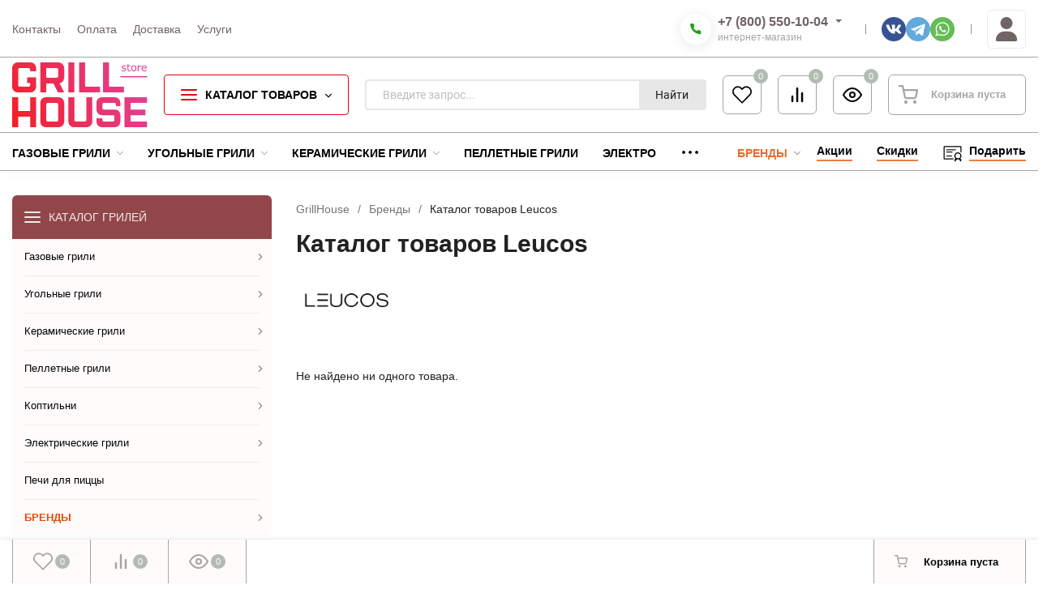

--- FILE ---
content_type: text/html; charset=utf-8
request_url: https://grillhousestore.ru/brand/leucos/
body_size: 39909
content:
<!DOCTYPE html>
<html lang="ru"><head><title>Каталог Leucos в интернет-магазине GrillHouse</title><meta http-equiv="Content-Type" content="text/html; charset=utf-8"><meta name="viewport" content="width=device-width, initial-scale=1"><meta http-equiv="x-ua-compatible" content="IE=edge"><meta name="description" content="Бренд Leucos представлен в интернет-магазине GrillHouse 0 товарами по ценам от 0 руб. до 0 руб."><meta name="theme-color" content="#FFFFFF"><meta name="msapplication-navbutton-color" content="#FFFFFF"><meta name="apple-mobile-web-app-status-bar-style" content="#FFFFFF"><link rel="icon" type="image/png" sizes="120x120" href="/wa-data/public/shop/products/14/webp/data/public/site/icon/G-120-120.webp"><!-- rss --><link rel="alternate" type="application/rss+xml" title="GrillHouse" href="https://grillhousestore.ru/promotions/rss/"><style>:root {--site-max-width: 1670px;--font-family: "", sans-serif;--font-weight: 600;--slider-height: 460px;--cheme-color: #E1020D;--cheme-color-dop: #EB474F;--t-p-t: 12px;--t-p-b: 10px;--m-p-t: 6px;--m-p-b: 6px;--b-p-t: 12px;--b-p-b: 8px;--c-ht-b: #4DD240;--c-ht-b-c: #407A3A;--c-h-t: #FFFFFF;--c-h-t-w: #FFFFFF;--c-h-t-b: #A9A3A3;--c-h-m: #FFFFFF;--c-h-m-w: #FFFFFF;--c-h-m-b: #A9A3A3;--c-h-b: #FFFFFF;--c-h-b-w: #FFFFFF;--c-h-b-b: #A9A3A3;--c-h-li-1: #000404;--c-h-li-1-h: #AD010A;--c-h-li-1-b: #EE7E48;--c-h-li-2: #000404;--c-h-li-2-h: #AD010A;--c-h-li-2-b: #EE7E48;--c-h-li-3: #000404;--c-h-li-3-h: #AD010A;--c-h-li-3-b: #EE7E48;--c-h-lo: #A9A3A3;--c-h-lo-h: #934649;--c-h-lo-i: #A9A3A3;--c-h-lo-i-h: #934649;--c-h-ad-i: #EE6929;--c-h-ad-t: #000404;--c-h-ad: #000404;--c-h-mo-i: #EE6929;--c-h-mo-t: #000404;--c-h-mo: #000404;--c-h-re-i: #EE6929;--c-h-re-t: #706464;--c-h-re: #706464;--c-h-re-h: #934649;--c-h-ph-1: #706464;--c-h-ph-1-h: #934649;--c-h-ph-1-t: #A9A3A3;--c-h-ph-1-i-f: #FFFFFF;--c-h-ph-1-i: #279D1B;--c-h-ph-2-i: #4e7df1;--c-h-ph-3: #000404;--c-h-ph-3-h: #AD010A;--c-h-ph-3-t: #000404;--c-h-ph-3-i-f: #FFFFFF;--c-h-ph-3-i: #279D1B;--c-h-br: #EE6929;--c-h-br-h: #B03A01;--c-h-br-i: #ACA8A6;--c-h-br-i-h: #ACA8A6;--c-h-a-f: #FFFFFF;--c-h-a-b: #ebebeb;--c-h-a-b-h: #FFFBFB;--c-h-a-e: #EB474F;--c-h-a-i: #706464;--c-h-a-i-h: #EB2932;--c-h-a-t: #706464;--c-h-a-t-h: #934649;--c-h-i-f: #FFFFFF;--c-h-i-b: #A9A3A3;--c-h-i-b-h: #FFFBFB;--c-h-i-e: #EB474F;--c-h-i: #000404;--c-h-i-h: #EB2932;--c-h-i-t: #000404;--c-h-i-t-h: #AD010A;--c-h-i-c: #13BC02;--c-h-i-c-d: #B3BCB3;--c-h-i-c-t: #FFFBFB;--c-h-c-f: #FFFFFF;--c-h-c-f-d: #FFFFFF;--c-h-c-f-h: #FFFBFB;--c-h-c-e: #EB474F;--c-h-c-b: #E1020D;--c-h-c-b-d: #A9A3A3;--c-h-c-b-h: #FFFBFB;--c-h-c-t: #000404;--c-h-c-t-d: #A9A3A3;--c-h-c-t-h: #AD010A;--c-h-c-i: #FFFFFF;--c-h-c-i-d: #FFFFFF;--c-h-c-i-c: #000404;--c-h-c-i-c-d: #A9A3A3;--c-h-c-i-c-h: #EB2932;--c-h-c-ic: #13BC02;--c-h-c-ic-d: #B3BCB3;--c-h-c-ic-c: #FFFBFB;--c-h-m-c: #706464;--c-h-m-c-h: #934649;--c-h-m-c-a: #EB474F;--c-h-m-i-c: #cccccc;--c-h-m-i-c-h: #ffffff;--c-h-m-i-c-a: #ffffff;--c-h-m-c-c: #000404;--c-h-m-c-c-h: #AD010A;--c-h-m-c-c-a: #E1020D;--c-h-m-c-i-c: #BDBDBD;--c-h-m-c-i-c-h: #BDBDBD;--c-h-m-c-i-c-a: #000000;--c-h-b-c-f: #FFFFFF;--c-h-b-c-f-h: #FFFBFB;--c-h-b-c-e: #EB474F;--c-h-b-c-b: #E1020D;--c-h-b-c-b-h: #FFFBFB;--c-h-b-c-c: #000404;--c-h-b-c-c-h: #AD010A;--c-h-b-c-bb: #E1020D;--c-h-b-c-bb-h: #EB474F;--c-h-t-f-f: #FFFFFF;--c-h-t-f-b-f: #E1020D;--c-h-t-f-b-f-h: #EB474F;--c-h-t-f-b-e: #AD010A;--c-h-t-f-b-b: #000404;--c-h-t-f-b-b-h: #F0EAEA;--c-h-t-f-b-c: #FFFBFB;--c-h-t-f-b-c-h: #F0EAEA;--c-h-t-f-b: #FFFBFB;--c-h-t-f-b-h: #F0EAEA;--c-h-t-f-a-f: #ffffff;--c-h-t-f-a-b: #ebebeb;--c-h-t-f-a-b-h: #ebebeb;--c-h-t-f-a-e: #ebebeb;--c-h-t-f-a-i: #000404;--c-h-t-f-a-i-h: #EB2932;--c-h-t-f-a-t: #000404;--c-h-t-f-a-t-h: #AD010A;--c-h-t-f-i-f: #ffffff;--c-h-t-f-i-b: #ebebeb;--c-h-t-f-i-b-h: #ebebeb;--c-h-t-f-i-e: #4e7df1;--c-h-t-f-i: #000404;--c-h-t-f-i-h: #EB2932;--c-h-t-f-i-t: #000404;--c-h-t-f-i-t-h: #AD010A;--c-h-t-f-i-c: #13BC02;--c-h-t-f-i-c-d: #B3BCB3;--c-h-t-f-i-c-t: #FFFBFB;--c-h-t-f-c-f: #ffffff;--c-h-t-f-c-f-d: #ffffff;--c-h-t-f-c-f-h: #ffffff;--c-h-t-f-c-e: #4e7df1;--c-h-t-f-c-b: #ebebeb;--c-h-t-f-c-b-d: #ebebeb;--c-h-t-f-c-b-h: #ebebeb;--c-h-t-f-c-t: #000404;--c-h-t-f-c-t-d: #A9A3A3;--c-h-t-f-c-t-h: #AD010A;--c-h-t-f-c-i: #EB2932;--c-h-t-f-c-i-d: #FFFBFB;--c-h-t-f-c-i-c: #FFFBFB;--c-h-t-f-c-i-c-d: #A9A3A3;--c-h-t-f-c-i-c-h: #FFFBFB;--c-h-t-f-c-ic: #13BC02;--c-h-t-f-c-ic-d: #B3BCB3;--c-h-t-f-c-ic-c: #FFFBFB;--c-b: #E1020D;--c-b-h: #EB474F;--c-b-c: #FFFBFB;--c-b-c-h: #F0EAEA;--c-l-c-t-f: #934649;--c-l-c-t-c: #F0EAEA;--c-l-c-a-f: #FFFBFB;--c-l-c-a-f-h: #F0EAEA;--c-l-c-a-c: #000404;--c-l-c-a-c-h: #AD010A;--c-l-c-b-c: #E54C02;--c-l-c-b-c-h: #B03A01;--c-l-f-t-f: #934649;--c-l-f-t-f-h: #AD010A;--c-l-f-t-c: #F0EAEA;--c-l-f-t-c-h: #FFFBFB;--c-c-l-p-b: #A9A3A3;--c-c-l-p-f: #FFFFFF;--c-c-l-p-f-f: #EB2932;--c-c-l-p-f-i: #FFFFFF;--c-c-l-p-c-f: #279D1B;--c-c-l-p-c-i: #FFFFFF;--c-c-l-i-f: #EE7E48;--c-b-n: #35D224;--c-b-l: #EB2932;--c-b-b: #EE6929;--c-f-b: #333333;--c-f-c: #A9A3A3;--c-f-a: #A9A3A3;--c-f-a-h: #EB474F;--c-f-t: #E1D6D7;--c-f-a-m: #A9A3A3;--c-f-a-m-h: #EB474F;--c-f-i-c: #BC2028;--c-f-p-f: #FFFFFF;--c-f-p-b: #A9A3A3;--c-f-p-i-f: #FFFBFB;--c-f-p-m: #E1020D;--c-f-p-i-c: #000404;--c-f-p-i-c-h: #AD010A;--c-f-p-i: #A9A3A3;--c-f-p-i-h: #EB2932;--c-f-p-c-bg: #B3BCB3;--c-f-p-c-bg-a: #13BC02;--c-f-p-c-c: #FFFBFB;--c-f-p-c-f: #FFFBFB;--c-f-p-c: #000404;--c-f-p-c-h: #AD010A;--c-f-p-c-i: #EB2932;--c-f-p-c-i-d: #FFFBFB;--c-f-p-c-i-c: #FFFBFB;--c-f-p-c-i-c-d: #A9A3A3;--c-f-p-c-c-bg: #13BC02;--c-f-p-c-c-bg-d: #B3BCB3;--c-f-p-c-c-c: #FFFBFB;--w-c: 240px;--w-l: 320px;--h-c-r: 4px;--h-c-h: 50px;--h-c-w: auto;--c-m-h-f: #FFFFFF;--c-m-b-f: #E1020D;--c-m-s: #A9A3A3;--c-m-i: #000404;--c-m-i-c-a: #13BC02;--c-m-i-c: #B3BCB3;--c-m-i-t: #FFFBFB;--c-m-c-f: #FFFFFF;--c-m-c-f-d: #FFFFFF;--c-m-c-b: #E1020D;--c-m-c-b-d: #A9A3A3;--c-m-c-t: #000404;--c-m-c-t-d: #A9A3A3;--c-m-c-i: #FFFFFF;--c-m-c-i-d: #FFFFFF;--c-m-c-i-c: #000404;--c-m-c-i-c-d: #A9A3A3;--c-m-c-i-co: #13BC02;--c-m-c-i-co-d: #B3BCB3;--c-m-c-i-co-c: #FFFBFB;--c-m-p-i: #279D1B;--c-m-p-t: #000404;--c-m-p-d: #A9A3A3;--c-m-p-h: #A9A3A3;--c-m-p-b: #FFFBFB;--c-m-p-b-i: #E1020D;--c-m-p-f: #FFFBFB;--c-m-p-f-i: #E1020D;--c-m-p-c: #FFFBFB;--c-m-p-c-i: #E1020D;--c-m-p-c-i-d: #A9A3A3;--c-m-p-c-c: #13BC02;--c-m-p-c-c-d: #B3BCB3;--c-m-p-c-c-c: #FFFBFB;--c-l-r: 5px;--c-l-m: 20px;--c-l-m-m: 10px;--cat-p-p: 100%;--c-m-m-p: #279D1B;--c-m-m-c: #E1020D;--c-m-m-i: #000404;--c-m-m-i-c-a: #13BC02;--c-m-m-i-c: #B3BCB3;--c-m-m-i-t: #FFFBFB;--c-m-m-i-l: #A9A3A3;--c-m-b-b: #4e7df1;--c-m-b-b-th: #fff;--c-m-b-b-t: #fff;--c-m-b-b-s: #fff;--s-l-n: #ffea2c;--s-l-n-c: #222;--s-l-p: #c8efd5;--s-l-p-c: #222;}</style><link href="/wa-data/public/site/themes/insales/css/insale.min.css?v4.5.1.21" rel="stylesheet"><link href="/wa-data/public/site/themes/insales/css/user.css?v4.5.1.21" rel="stylesheet"><script type="text/javascript" src="/wa-content/js/jquery/jquery-1.11.1.min.js" ></script><script type="text/javascript" src="/wa-content/js/jquery/jquery-migrate-1.2.1.min.js"></script><meta property="og:title" content="Каталог Leucos в интернет-магазине GrillHouse">
<meta property="og:description" content="Бренд Leucos представлен в интернет-магазине GrillHouse 0 товарами по ценам от 0 руб. до 0 руб.">
<link rel="icon" href="/favicon.ico?v=1717731528" type="image/x-icon" /><link rel="apple-touch-icon" href="/apple-touch-icon.png?v=1717731528" /></head><body><script>!function(e,t){ if(!t.createElementNS||!t.createElementNS("http://www.w3.org/2000/svg","svg").createSVGRect)return!0;const n="localStorage"in e&&null!==e.localStorage;let o;function a(){ t.body.insertAdjacentHTML("afterbegin",o) }function r(){ t.body?a():t.addEventListener("DOMContentLoaded",a) };let rev=5;if(n&&rev===localStorage.getItem("spriteSVGrevision")&&(o=localStorage.getItem("spriteSVGdata")))return r(),!0;try{ let e;(e=new XMLHttpRequest).open("GET","/wa-data/public/site/themes/insales/img/svg.svg",!0),e.onload=function(){ e.status>=200&&e.status<400&&(o=e.responseText,r(),n&&(localStorage.setItem("spriteSVGdata",o),localStorage.setItem("spriteSVGrevision",rev))) },e.send()}catch(e){ } }(window,document);</script><div class="in-microdata" itemscope="" itemtype="http://schema.org/Organization"><meta itemprop="name" content="GrillHouse"><meta itemprop="address" content="Екатеринбург, ул. Белинского, 108"><meta itemprop="telephone" content="8 (800) 550-10-04"><link itemprop="url" href="https://grillhousestore.ru/"><div itemprop="logo" itemscope="" itemtype="http://schema.org/ImageObject"><link itemprop="contentUrl" href="/wa-data/public/shop/products/14/webp/data/public/site/themes/insales/img/logo.webp?v1650939428"><link itemprop="url" href="/wa-data/public/shop/products/14/webp/data/public/site/themes/insales/img/logo.webp?v1650939428"></div></div><header class="header"><div class="header__top header__top-border"><div class="header__top-wrap wrap wrap_bg"><div class="header__wrap"><div class="header__top-block header__top-menu h-block-menu"><ul class="h-menu h-menu_over"><li class="h-menu__item"><a class="h-menu__link" href="/contacts/"><span class="h-menu__name">Контакты </span></a></li><li class="h-menu__item"><a class="h-menu__link" href="/payment/"><span class="h-menu__name">Оплата </span></a></li><li class="h-menu__item"><a class="h-menu__link" href="/delivery/"><span class="h-menu__name">Доставка </span></a></li><li class="h-menu__item"><a class="h-menu__link" href="/services/"><span class="h-menu__name">Услуги </span></a></li><li class="h-menu__item h-menu__yet"><div class="h-menu__link"><svg class="icon4 i-circle"><use xlink:href="#i-circle"></use></svg><svg class="icon4 i-circle"><use xlink:href="#i-circle"></use></svg><svg class="icon4 i-circle"><use xlink:href="#i-circle"></use></svg></div><ul class="h-menu__sub h-menu__sub-1 h-menu__sub_right"></ul></li></ul></div><div class="header__top-block header__top-phone_1 h-block-phone_1"><div class="h-phone h-phone_big"><div class="h-phone__home"><div class="h-phone__icon h-phone__icon_big h-phone__icon_big-s"><svg class="icon16 i-phone"><use xlink:href="#i-phone"></use></svg></div><div class="h-phone__content"><div class="h-phone__content-tel"><a class="h-phone__tel" href="tel:+78005501004">+7 (800) 550-10-04</a><div class="h-phone__hint">интернет-магазин</div></div><div class="h-phone__icon-down"><svg class="icon16 i-angle-down-b"><use xlink:href="#i-angle-down-b"></use></svg></div></div></div><div class="h-phone__info"><div class="h-phone__info-tel"><div class="h-phone__icon"><svg class="icon16 i-phone"><use xlink:href="#i-phone"></use></svg></div><a class="h-phone__tel" href="tel:+73432903657">+7 (343) 290-36-57</a></div><div class="h-phone__info-hint">магазин в Екатеринбурге</div><div class="h-phone__info-tel"><div class="h-phone__icon"><svg class="icon16 i-phone"><use xlink:href="#i-phone"></use></svg></div><a class="h-phone__tel" href="tel:+73422737628">+7 (342) 273-76-28</a></div><div class="h-phone__info-hint">магазин в Перми</div><div class="h-phone__mode"><div class="h-phone__mode-h">Режим работы<br>интернет-магазина:</div><div class="h-phone__mode-t">Пн-Пт 11:00—20:00;<br/>Сб,Вс 11:00-17:00</div></div></div></div></div><div class="header__top-block header__top-social h-block-social"><div class="soz soz_color"><a class="soz__list" href="https://vk.com/grillhousestore" target="_blank" style="background-color:#365493;"><svg class="icon20 i-vk"><use xlink:href="#i-vk"></use></svg></a><a class="soz__list" href="https://t.me/GrillHouse" target="_blank" style="background-color:#64a9dc;"><svg class="icon26 i-tg"><use xlink:href="#i-tg"></use></svg></a><a class="soz__list" href="https://wa.me/+79024093657" target="_blank" style="background-color:#65bc54;"><svg class="icon26 i-wat"><use xlink:href="#i-wat"></use></svg></a></div></div><div class="header__top-block header__top-auth h-block-auth"><div class="c-hicon in-auth"><a href="/login/"><svg class="icon30 i-user"><use xlink:href="#i-user"></use></svg><span class="c-hicon__name">Личный кабинет</span></a></div></div></div></div></div><div class="header__midd header__midd-border"><div class="header__midd-wrap wrap wrap_bg"><div class="header__wrap"><div class="header__midd-block header__midd-logo h-block-logo"><a class="header__logo" href="/"><img src="/wa-data/public/site/image/logo-grillhouse.svg?v4.5.1.21" alt="GrillHouse"></a></div><div class="header__midd-block header__midd-catalog h-block-catalog"><div class="b-catalog align__subcateg"><div class="b-catalog__button"><div class="b-catalog__bars"><div class="bars"><div class="bars__line"></div></div></div><div class="b-catalog__title">КАТАЛОГ ТОВАРОВ</div><div class="b-catalog__icon"><svg class="icon8 i-angle-down"><use xlink:href="#i-angle-down"></use></svg></div></div><div class="c-menu"><div class="c-menu__wrap"><div class="c-menu__wrap-left"><ul class="c-menu__left"><li class="c-menu__item c-menu__item_active" data-id="234"><a href="/category/weber/" class="c-menu__item-link"><span class="c-menu__item-bl"><span class="c-menu__item-name">Грили Weber </span></span><svg class="icon8 i-angle-right"><use xlink:href="#i-angle-right"></use></svg></a></li><li class="c-menu__item" data-id="258"><a href="/category/weber-accessories/" class="c-menu__item-link"><span class="c-menu__item-bl"><span class="c-menu__item-name">Аксессуары Weber </span></span><svg class="icon8 i-angle-right"><use xlink:href="#i-angle-right"></use></svg></a></li><li class="c-menu__item" data-id="124"><a href="/category/grills/" class="c-menu__item-link"><span class="c-menu__item-bl"><span class="c-menu__item-name">Каталог грилей </span></span><svg class="icon8 i-angle-right"><use xlink:href="#i-angle-right"></use></svg></a></li><li class="c-menu__item" data-id="6"><a href="/category/accessories/" class="c-menu__item-link"><span class="c-menu__item-bl"><span class="c-menu__item-name">Аксессуары для барбекю </span></span><svg class="icon8 i-angle-right"><use xlink:href="#i-angle-right"></use></svg></a></li><li class="c-menu__item" data-id="187"><a href="/category/spice/" class="c-menu__item-link"><span class="c-menu__item-bl"><span class="c-menu__item-name">Специи для барбекю </span></span><svg class="icon8 i-angle-right"><use xlink:href="#i-angle-right"></use></svg></a></li><li class="c-menu__item" data-id="11"><a href="/category/outdoor-kitchen/" class="c-menu__item-link"><span class="c-menu__item-bl"><span class="c-menu__item-name">Летняя кухня </span></span><svg class="icon8 i-angle-right"><use xlink:href="#i-angle-right"></use></svg></a></li><li class="c-menu__item" data-id="365"><a href="/category/heaters/" class="c-menu__item-link"><span class="c-menu__item-bl"><span class="c-menu__item-name">Уличные обогреватели </span></span><svg class="icon8 i-angle-right"><use xlink:href="#i-angle-right"></use></svg></a></li><li class="c-menu__item" data-id="90"><a href="/category/gas-appliances/" class="c-menu__item-link"><span class="c-menu__item-bl"><span class="c-menu__item-name">Газовое оборудование </span></span><svg class="icon8 i-angle-right"><use xlink:href="#i-angle-right"></use></svg></a></li><li class="c-menu__item" data-id="289"><a href="/category/furniture/" class="c-menu__item-link"><span class="c-menu__item-bl"><span class="c-menu__item-name">Садовая мебель </span></span><svg class="icon8 i-angle-right"><use xlink:href="#i-angle-right"></use></svg></a></li><li class="c-menu__item" data-id="384"><a href="/category/interior/" class="c-menu__item-link"><span class="c-menu__item-bl"><span class="c-menu__item-name">Интерьер от Seletti </span></span><svg class="icon8 i-angle-right"><use xlink:href="#i-angle-right"></use></svg></a></li><li class="c-menu__item" data-id="brands"><a class="c-menu__item-link c-menu__item-link_brands" href="/brands/"><span class="c-menu__item-bl"><span class="c-menu__item-name">БРЕНДЫ</span></span><svg class="icon8 i-angle-right"><use xlink:href="#i-angle-right"></use></svg></a></li></ul></div><div class="c-menu__right"><div class="c-menu__right-wrap"><div class="c-menu__items c-menu__items_active c-menu__items-234"><div class="c-menu__items-title"><div class="c-menu__items-title-name">Грили Weber </div></div><ul class="c-menu__items-ul"><li class="h-menu__img-li"><a href="/category/weber/gaz/" class="h-menu__img-link"><span class="h-menu__img-name h-menu__name">Газовые грили </span></a><ul class="h-menu__img-ul-1"><li class="h-menu__img-li-1"><a href="/category/weber/gaz/genesis/" class="h-menu__img-link-1"><span class="h-menu__name">Genesis </span></a></li><li class="h-menu__img-li-1"><a href="/category/weber/gaz/spirit-ii/" class="h-menu__img-link-1"><span class="h-menu__name">Spirit II </span></a></li><li class="h-menu__img-li-1"><a href="/category/weber/gaz/traveler/" class="h-menu__img-link-1"><span class="h-menu__name">Traveler </span></a></li></ul></li><li class="h-menu__img-li"><a href="/category/weber/charcoal/" class="h-menu__img-link"><span class="h-menu__img-name h-menu__name">Угольные грили </span></a><ul class="h-menu__img-ul-1"><li class="h-menu__img-li-1"><a href="/category/weber/charcoal/master-touch/" class="h-menu__img-link-1"><span class="h-menu__name">Master-Touch </span></a></li><li class="h-menu__img-li-1"><a href="/category/weber/charcoal/ranch-kettle/" class="h-menu__img-link-1"><span class="h-menu__name">Ranch Kettle </span></a></li></ul></li><li class="h-menu__img-li"><a href="/category/weber/mobile/" class="h-menu__img-link"><span class="h-menu__img-name h-menu__name">Портативные грили </span></a><ul class="h-menu__img-ul-1"><li class="h-menu__img-li-1"><a href="/category/weber/mobile/traveler/" class="h-menu__img-link-1"><span class="h-menu__name">Traveler </span></a></li></ul></li><li class="h-menu__img-li"><a href="/category/weber/pellet/" class="h-menu__img-link"><span class="h-menu__img-name h-menu__name">Пеллетные грили </span></a></li></ul></div><div class="c-menu__items c-menu__items-258"><div class="c-menu__items-title"><div class="c-menu__items-title-name">Аксессуары Weber </div></div><ul class="c-menu__items-ul"><li class="h-menu__img-li"><a href="/category/weber-accessories/grilling/" class="h-menu__img-link"><span class="h-menu__img-name h-menu__name">Приготовление на гриле </span></a><ul class="h-menu__img-ul-1"><li class="h-menu__img-li-1"><a href="/category/weber-accessories/grilling/tools/" class="h-menu__img-link-1"><span class="h-menu__name">Инструменты для гриля </span></a></li><li class="h-menu__img-li-1"><a href="/category/weber-accessories/grilling/gourmet-bbq-system/" class="h-menu__img-link-1"><span class="h-menu__name">Gourmet BBQ System </span></a></li><li class="h-menu__img-li-1"><a href="/category/weber-accessories/grilling/weber-crafted-system/" class="h-menu__img-link-1"><span class="h-menu__name">Weber Crafted System </span></a></li><li class="h-menu__img-li-1"><a href="/category/weber-accessories/grilling/igrill/" class="h-menu__img-link-1"><span class="h-menu__name">iGrill и термометры </span></a></li><li class="h-menu__img-li-1"><a href="/category/weber-accessories/grilling/roasters/" class="h-menu__img-link-1"><span class="h-menu__name">Подставки и ростеры </span></a></li><li class="h-menu__img-li-1"><a href="/category/weber-accessories/grilling/smoking/" class="h-menu__img-link-1"><span class="h-menu__name">Копчение на гриле </span></a></li></ul></li><li class="h-menu__img-li"><a href="/category/weber-accessories/cleaning/" class="h-menu__img-link"><span class="h-menu__img-name h-menu__name">Чистка и уход </span></a><ul class="h-menu__img-ul-1"><li class="h-menu__img-li-1"><a href="/category/weber-accessories/cleaning/brushes/" class="h-menu__img-link-1"><span class="h-menu__name">Щетки для гриля </span></a></li><li class="h-menu__img-li-1"><a href="/category/weber-accessories/cleaning/covers/" class="h-menu__img-link-1"><span class="h-menu__name">Чехлы и сумки </span></a></li><li class="h-menu__img-li-1"><a href="/category/weber-accessories/cleaning/cleaners/" class="h-menu__img-link-1"><span class="h-menu__name">Средства для чистки </span></a></li><li class="h-menu__img-li-1"><a href="/category/weber-accessories/cleaning/trays/" class="h-menu__img-link-1"><span class="h-menu__name">Одноразовые поддоны </span></a></li></ul></li><li class="h-menu__img-li"><a href="/category/weber-accessories/preparation/" class="h-menu__img-link"><span class="h-menu__img-name h-menu__name">Подготовка и сервировка </span></a><ul class="h-menu__img-ul-1"><li class="h-menu__img-li-1"><a href="/category/weber-accessories/preparation/protect/" class="h-menu__img-link-1"><span class="h-menu__name">Рукавицы, перчатки и фартуки </span></a></li><li class="h-menu__img-li-1"><a href="/category/weber-accessories/preparation/table-setting/" class="h-menu__img-link-1"><span class="h-menu__name">Сервировка и подача </span></a></li><li class="h-menu__img-li-1"><a href="/category/weber-accessories/preparation/knives/" class="h-menu__img-link-1"><span class="h-menu__name">Ножи для гриль-мастеров </span></a></li></ul></li><li class="h-menu__img-li"><a href="/category/weber-accessories/additions/" class="h-menu__img-link"><span class="h-menu__img-name h-menu__name">Важные дополнения </span></a><ul class="h-menu__img-ul-1"><li class="h-menu__img-li-1"><a href="/category/weber-accessories/additions/books/" class="h-menu__img-link-1"><span class="h-menu__name">Книги рецептов </span></a></li><li class="h-menu__img-li-1"><a href="/category/weber-accessories/additions/tables/" class="h-menu__img-link-1"><span class="h-menu__name">Столики и тележки </span></a></li><li class="h-menu__img-li-1"><a href="/category/weber-accessories/additions/hooks/" class="h-menu__img-link-1"><span class="h-menu__name">Крючки для инструментов </span></a></li><li class="h-menu__img-li-1"><a href="/category/weber-accessories/additions/lanterns/" class="h-menu__img-link-1"><span class="h-menu__name">Фонари для грилей </span></a></li></ul></li><li class="h-menu__img-li"><a href="/category/weber-accessories/parts/" class="h-menu__img-link"><span class="h-menu__img-name h-menu__name">Запчасти для грилей </span></a><ul class="h-menu__img-ul-1"><li class="h-menu__img-li-1"><a href="/category/weber-accessories/parts/grates-for-coal/" class="h-menu__img-link-1"><span class="h-menu__name">Решётки для углей </span></a></li></ul></li></ul></div><div class="c-menu__items c-menu__items-124"><div class="c-menu__items-title"><div class="c-menu__items-title-name">Каталог грилей </div></div><ul class="c-menu__items-ul"><li class="h-menu__img-li"><a href="/category/grills/gaz/" class="h-menu__img-link"><span class="h-menu__img-name h-menu__name">Газовые грили </span></a><ul class="h-menu__img-ul-1"><li class="h-menu__img-li-1"><a href="/category/grills/gaz/weber/" class="h-menu__img-link-1"><span class="h-menu__name">Weber </span></a></li><li class="h-menu__img-li-1"><a href="/category/grills/gaz/napoleon/" class="h-menu__img-link-1"><span class="h-menu__name">Napoleon </span></a></li><li class="h-menu__img-li-1"><a href="/category/grills/gaz/char-broil/" class="h-menu__img-link-1"><span class="h-menu__name">Char-Broil </span></a></li><li class="h-menu__img-li-1"><a href="/category/grills/gaz/broil-king/" class="h-menu__img-link-1"><span class="h-menu__name">Broil King </span></a></li><li class="h-menu__img-li-1"><a href="/category/grills/gaz/primeliner/" class="h-menu__img-link-1"><span class="h-menu__name">Primeliner </span></a></li><li class="h-menu__img-li-1"><a href="/category/grills/gaz/broilmaster/" class="h-menu__img-link-1"><span class="h-menu__name">Broilmaster </span></a></li><li class="h-menu__img-li-1"><a href="/category/grills/gaz/bull-bbq/" class="h-menu__img-link-1"><span class="h-menu__name">Bull BBQ </span></a></li><li class="h-menu__img-li-1"><a href="/category/grills/gaz/mobile/" class="h-menu__img-link-1"><span class="h-menu__name">Портативные </span></a></li><li class="h-menu__img-li-1"><a href="/category/grills/gaz/embedded/" class="h-menu__img-link-1"><span class="h-menu__name">Встраиваемые </span></a></li></ul></li><li class="h-menu__img-li"><a href="/category/grills/charcoal/" class="h-menu__img-link"><span class="h-menu__img-name h-menu__name">Угольные грили </span></a><ul class="h-menu__img-ul-1"><li class="h-menu__img-li-1"><a href="/category/grills/charcoal/weber/" class="h-menu__img-link-1"><span class="h-menu__name">Weber </span></a></li><li class="h-menu__img-li-1"><a href="/category/grills/charcoal/char-broil/" class="h-menu__img-link-1"><span class="h-menu__name">Char-Broil </span></a></li><li class="h-menu__img-li-1"><a href="/category/grills/charcoal/napoleon/" class="h-menu__img-link-1"><span class="h-menu__name">Napoleon </span></a></li><li class="h-menu__img-li-1"><a href="/category/grills/charcoal/broil-king/" class="h-menu__img-link-1"><span class="h-menu__name">Broil King </span></a></li><li class="h-menu__img-li-1"><a href="/category/grills/charcoal/oklahoma-joe/" class="h-menu__img-link-1"><span class="h-menu__name">Oklahoma Joe </span></a></li></ul></li><li class="h-menu__img-li"><a href="/category/grills/ceramic/" class="h-menu__img-link"><span class="h-menu__img-name h-menu__name">Керамические грили </span></a><ul class="h-menu__img-ul-1"><li class="h-menu__img-li-1"><a href="/category/grills/ceramic/monolith/" class="h-menu__img-link-1"><span class="h-menu__name">Monolith </span></a></li><li class="h-menu__img-li-1"><a href="/category/grills/ceramic/kamado/" class="h-menu__img-link-1"><span class="h-menu__name">Kamado Joe </span></a></li><li class="h-menu__img-li-1"><a href="/category/grills/ceramic/bge/" class="h-menu__img-link-1"><span class="h-menu__name">Big Green Egg </span></a></li><li class="h-menu__img-li-1"><a href="/category/grills/ceramic/fornetto/" class="h-menu__img-link-1"><span class="h-menu__name">Fornetto </span></a></li><li class="h-menu__img-li-1"><a href="/category/grills/ceramic/primo/" class="h-menu__img-link-1"><span class="h-menu__name">Primo </span></a></li></ul></li><li class="h-menu__img-li"><a href="/category/grills/pellet/" class="h-menu__img-link"><span class="h-menu__img-name h-menu__name">Пеллетные грили </span></a><ul class="h-menu__img-ul-1"><li class="h-menu__img-li-1"><a href="/category/grills/pellet/weber/" class="h-menu__img-link-1"><span class="h-menu__name">Weber </span></a></li><li class="h-menu__img-li-1"><a href="/category/grills/pellet/broil-king/" class="h-menu__img-link-1"><span class="h-menu__name">Broil King </span></a></li></ul></li><li class="h-menu__img-li"><a href="/category/grills/smokers/" class="h-menu__img-link"><span class="h-menu__img-name h-menu__name">Коптильни </span></a><ul class="h-menu__img-ul-1"><li class="h-menu__img-li-1"><a href="/category/grills/smokers/weber/" class="h-menu__img-link-1"><span class="h-menu__name">Weber </span></a></li><li class="h-menu__img-li-1"><a href="/category/grills/smokers/oklahoma-joe/" class="h-menu__img-link-1"><span class="h-menu__name">Oklahoma Joe&#039;s </span></a></li><li class="h-menu__img-li-1"><a href="/category/grills/smokers/broil-king/" class="h-menu__img-link-1"><span class="h-menu__name">Broil King </span></a></li></ul></li><li class="h-menu__img-li"><a href="/category/grills/electric/" class="h-menu__img-link"><span class="h-menu__img-name h-menu__name">Электрические грили </span></a><ul class="h-menu__img-ul-1"><li class="h-menu__img-li-1"><a href="/category/grills/electric/napoleon/" class="h-menu__img-link-1"><span class="h-menu__name">Napoleon </span></a></li></ul></li><li class="h-menu__img-li"><a href="/category/grills/pizza-oven/" class="h-menu__img-link"><span class="h-menu__img-name h-menu__name">Печи для пиццы </span></a></li></ul></div><div class="c-menu__items c-menu__items-6"><div class="c-menu__items-title"><div class="c-menu__items-title-name">Аксессуары для барбекю </div></div><ul class="c-menu__items-ul"><li class="h-menu__img-li"><a href="/category/accessories/tools/" class="h-menu__img-link"><span class="h-menu__img-name h-menu__name">Инструменты повара </span></a><ul class="h-menu__img-ul-1"><li class="h-menu__img-li-1"><a href="/category/accessories/tools/blade/" class="h-menu__img-link-1"><span class="h-menu__name">Лопатки </span></a></li><li class="h-menu__img-li-1"><a href="/category/accessories/tools/tongs/" class="h-menu__img-link-1"><span class="h-menu__name">Щипцы </span></a></li><li class="h-menu__img-li-1"><a href="/category/accessories/tools/cutting/" class="h-menu__img-link-1"><span class="h-menu__name">Разделочные </span></a></li><li class="h-menu__img-li-1"><a href="/category/accessories/tools/special/" class="h-menu__img-link-1"><span class="h-menu__name">Специальные </span></a></li></ul></li><li class="h-menu__img-li"><a href="/category/accessories/surface/" class="h-menu__img-link"><span class="h-menu__img-name h-menu__name">Решётки и посуда </span></a><ul class="h-menu__img-ul-1"><li class="h-menu__img-li-1"><a href="/category/accessories/surface/reshetki/" class="h-menu__img-link-1"><span class="h-menu__name">Решётки для гриля </span></a></li><li class="h-menu__img-li-1"><a href="/category/accessories/surface/protivni/" class="h-menu__img-link-1"><span class="h-menu__name">Противни, гриль-посуда </span></a></li><li class="h-menu__img-li-1"><a href="/category/accessories/surface/derzhateli/" class="h-menu__img-link-1"><span class="h-menu__name">Держатели продуктов </span></a></li><li class="h-menu__img-li-1"><a href="/category/accessories/surface/poddony/" class="h-menu__img-link-1"><span class="h-menu__name">Поддоны для жира </span></a></li></ul></li><li class="h-menu__img-li"><a href="/category/accessories/devices/" class="h-menu__img-link"><span class="h-menu__img-name h-menu__name">Для удобства </span></a><ul class="h-menu__img-ul-1"><li class="h-menu__img-li-1"><a href="/category/accessories/devices/kryuchki/" class="h-menu__img-link-1"><span class="h-menu__name">Держатели и крючки </span></a></li><li class="h-menu__img-li-1"><a href="/category/accessories/devices/podstavki/" class="h-menu__img-link-1"><span class="h-menu__name">Подставки и тележки </span></a></li><li class="h-menu__img-li-1"><a href="/category/accessories/devices/stoliki/" class="h-menu__img-link-1"><span class="h-menu__name">Столы и навесные столики </span></a></li><li class="h-menu__img-li-1"><a href="/category/accessories/devices/podsvetka/" class="h-menu__img-link-1"><span class="h-menu__name">Подсветка </span></a></li></ul></li><li class="h-menu__img-li"><a href="/category/accessories/thermometers/" class="h-menu__img-link"><span class="h-menu__img-name h-menu__name">Термометры </span></a><ul class="h-menu__img-ul-1"><li class="h-menu__img-li-1"><a href="/category/accessories/thermometers/compact/" class="h-menu__img-link-1"><span class="h-menu__name">Карманные </span></a></li><li class="h-menu__img-li-1"><a href="/category/accessories/thermometers/remote/" class="h-menu__img-link-1"><span class="h-menu__name">Дистанционные </span></a></li><li class="h-menu__img-li-1"><a href="/category/accessories/thermometers/infrared/" class="h-menu__img-link-1"><span class="h-menu__name">Инфракрасные </span></a></li><li class="h-menu__img-li-1"><a href="/category/accessories/thermometers/shchupy-dlya-termometrov/" class="h-menu__img-link-1"><span class="h-menu__name">Щупы для термометров </span></a></li></ul></li><li class="h-menu__img-li"><a href="/category/accessories/charcoal-smoker-tools/" class="h-menu__img-link"><span class="h-menu__img-name h-menu__name">Розжиг и копчение </span></a><ul class="h-menu__img-ul-1"><li class="h-menu__img-li-1"><a href="/category/accessories/charcoal-smoker-tools/charcoal/" class="h-menu__img-link-1"><span class="h-menu__name">Уголь для грилей </span></a></li><li class="h-menu__img-li-1"><a href="/category/accessories/charcoal-smoker-tools/rozzhig/" class="h-menu__img-link-1"><span class="h-menu__name">Розжиг углей </span></a></li><li class="h-menu__img-li-1"><a href="/category/accessories/charcoal-smoker-tools/kopchenie/" class="h-menu__img-link-1"><span class="h-menu__name">Копчение </span></a></li><li class="h-menu__img-li-1"><a href="/category/accessories/charcoal-smoker-tools/aksessuary-dlya-koptilen/" class="h-menu__img-link-1"><span class="h-menu__name">Аксессуары для коптилен </span></a></li></ul></li><li class="h-menu__img-li"><a href="/category/accessories/upravlenie-zharom/" class="h-menu__img-link"><span class="h-menu__img-name h-menu__name">Управление жаром </span></a><ul class="h-menu__img-ul-1"><li class="h-menu__img-li-1"><a href="/category/accessories/upravlenie-zharom/zharootsekateli/" class="h-menu__img-link-1"><span class="h-menu__name">Жароотсекатели </span></a></li><li class="h-menu__img-li-1"><a href="/category/accessories/upravlenie-zharom/raspredelenie-ugley/" class="h-menu__img-link-1"><span class="h-menu__name">Распределение углей </span></a></li></ul></li><li class="h-menu__img-li"><a href="/category/accessories/cleaning/" class="h-menu__img-link"><span class="h-menu__img-name h-menu__name">Чистка гриля </span></a><ul class="h-menu__img-ul-1"><li class="h-menu__img-li-1"><a href="/category/accessories/cleaning/shchetki/" class="h-menu__img-link-1"><span class="h-menu__name">Щётки </span></a></li><li class="h-menu__img-li-1"><a href="/category/accessories/cleaning/cleansers/" class="h-menu__img-link-1"><span class="h-menu__name">Средства для чистки </span></a></li><li class="h-menu__img-li-1"><a href="/category/accessories/cleaning/udalenie-zoly/" class="h-menu__img-link-1"><span class="h-menu__name">Удаление золы </span></a></li></ul></li><li class="h-menu__img-li"><a href="/category/accessories/zashchitnaya-odezhda/" class="h-menu__img-link"><span class="h-menu__img-name h-menu__name">Защитная одежда </span></a><ul class="h-menu__img-ul-1"><li class="h-menu__img-li-1"><a href="/category/accessories/zashchitnaya-odezhda/fartuki-i-rukavitsy/" class="h-menu__img-link-1"><span class="h-menu__name">Фартуки </span></a></li><li class="h-menu__img-li-1"><a href="/category/accessories/zashchitnaya-odezhda/rukavitsy/" class="h-menu__img-link-1"><span class="h-menu__name">Рукавицы и перчатки </span></a></li></ul></li><li class="h-menu__img-li"><a href="/category/accessories/covers/" class="h-menu__img-link"><span class="h-menu__img-name h-menu__name">Чехлы для грилей </span></a><ul class="h-menu__img-ul-1"><li class="h-menu__img-li-1"><a href="/category/accessories/covers/models/" class="h-menu__img-link-1"><span class="h-menu__name">Фирменные чехлы </span></a></li><li class="h-menu__img-li-1"><a href="/category/accessories/covers/sumki/" class="h-menu__img-link-1"><span class="h-menu__name">Сумки для грилей </span></a></li><li class="h-menu__img-li-1"><a href="/category/accessories/covers/kovriki/" class="h-menu__img-link-1"><span class="h-menu__name">Коврики </span></a></li></ul></li><li class="h-menu__img-li"><a href="/category/accessories/serving/" class="h-menu__img-link"><span class="h-menu__img-name h-menu__name">Сервировка и подача </span></a></li><li class="h-menu__img-li"><a href="/category/accessories/tool-kit/" class="h-menu__img-link"><span class="h-menu__img-name h-menu__name">Наборы инструментов </span></a></li><li class="h-menu__img-li"><a href="/category/accessories/nabory-aksessuarov/" class="h-menu__img-link"><span class="h-menu__img-name h-menu__name">Наборы аксессуаров </span></a></li><li class="h-menu__img-li"><a href="/category/accessories/books/" class="h-menu__img-link"><span class="h-menu__img-name h-menu__name">Книги </span></a></li></ul></div><div class="c-menu__items c-menu__items-187"><div class="c-menu__items-title"><div class="c-menu__items-title-name">Специи для барбекю </div></div><div class="c-menu__items-content"><div class="c-menu__items-left"><ul class="c-menu__items-ul"><li class="h-menu__img-li"><a href="/category/spice/capeherb/" class="h-menu__img-link"><span class="h-menu__img-name h-menu__name">CapeHerb </span></a></li><li class="h-menu__img-li"><a href="/category/spice/meatbrothers/" class="h-menu__img-link"><span class="h-menu__img-name h-menu__name">Meatbrothers </span></a></li><li class="h-menu__img-li"><a href="/category/spice/royal-field/" class="h-menu__img-link"><span class="h-menu__img-name h-menu__name">Royal Field </span></a></li></ul></div><div class="c-menu__items-right"><div class="c-menu__items-promo"><img class="c-menu__items-promo-img lazy-img-hover" src="[data-uri]" data-src="/wa-data/public/shop/products/10/webp/data/public/site/menu_banner/capeherbspice-3b.webp" alt="Специи для барбекю"></div></div></div></div><div class="c-menu__items c-menu__items-11"><div class="c-menu__items-title"><div class="c-menu__items-title-name">Летняя кухня </div></div><ul class="c-menu__items-ul"><li class="h-menu__img-li"><a href="/category/outdoor-kitchen/built-in-grills/" class="h-menu__img-link"><span class="h-menu__img-name h-menu__name">Встраиваемые грили </span></a></li><li class="h-menu__img-li"><a href="/category/outdoor-kitchen/moduly/" class="h-menu__img-link"><span class="h-menu__img-name h-menu__name">Модульные гриль-кухни (примеры) </span></a><ul class="h-menu__img-ul-1"><li class="h-menu__img-li-1"><a href="/category/outdoor-kitchen/moduly/test-kitchen/" class="h-menu__img-link-1"><span class="h-menu__name">Тест-кухни </span></a></li></ul></li><li class="h-menu__img-li"><a href="/category/outdoor-kitchen/tables/" class="h-menu__img-link"><span class="h-menu__img-name h-menu__name">Столы для грилей </span></a><ul class="h-menu__img-ul-1"><li class="h-menu__img-li-1"><a href="/category/outdoor-kitchen/tables/kamado-tables/" class="h-menu__img-link-1"><span class="h-menu__name">Для керамических грилей </span></a></li></ul></li><li class="h-menu__img-li"><a href="/category/outdoor-kitchen/dopolnitelnye-gorelki/" class="h-menu__img-link"><span class="h-menu__img-name h-menu__name">Дополнительные горелки </span></a></li><li class="h-menu__img-li"><a href="/category/outdoor-kitchen/tumby-i-yashchiki/" class="h-menu__img-link"><span class="h-menu__img-name h-menu__name">Тумбы, шкафы и ящики </span></a></li><li class="h-menu__img-li"><a href="/category/outdoor-kitchen/panels-and-doors/" class="h-menu__img-link"><span class="h-menu__img-name h-menu__name">Панели </span></a></li><li class="h-menu__img-li"><a href="/category/outdoor-kitchen/others/" class="h-menu__img-link"><span class="h-menu__img-name h-menu__name">Прочие модули </span></a></li><li class="h-menu__img-li"><a href="/category/outdoor-kitchen/santekhnika/" class="h-menu__img-link"><span class="h-menu__img-name h-menu__name">Сантехника </span></a></li></ul></div><div class="c-menu__items c-menu__items-365"><div class="c-menu__items-title"><div class="c-menu__items-title-name">Уличные обогреватели </div></div><ul class="c-menu__items-ul"><li class="h-menu__img-li"><a href="/category/heaters/ballu/" class="h-menu__img-link"><span class="h-menu__img-name h-menu__name">Газовые Ballu </span></a><ul class="h-menu__img-ul-1"><li class="h-menu__img-li-1"><a href="/category/heaters/ballu/ballu/" class="h-menu__img-link-1"><span class="h-menu__name">Аксессуары Ballu </span></a></li></ul></li><li class="h-menu__img-li"><a href="/category/heaters/enders/" class="h-menu__img-link"><span class="h-menu__img-name h-menu__name">Газовые Enders </span></a></li><li class="h-menu__img-li"><a href="/category/heaters/italkero/" class="h-menu__img-link"><span class="h-menu__img-name h-menu__name">Газовые Italkero </span></a></li></ul></div><div class="c-menu__items c-menu__items-90"><div class="c-menu__items-title"><div class="c-menu__items-title-name">Газовое оборудование </div></div><ul class="c-menu__items-ul"><li class="h-menu__img-li"><a href="/category/gas-appliances/ballony/" class="h-menu__img-link"><span class="h-menu__img-name h-menu__name">Композитные баллоны </span></a></li><li class="h-menu__img-li"><a href="/category/gas-appliances/hose/" class="h-menu__img-link"><span class="h-menu__img-name h-menu__name">Шланги </span></a></li><li class="h-menu__img-li"><a href="/category/gas-appliances/fittings/" class="h-menu__img-link"><span class="h-menu__img-name h-menu__name">Фитинги и адаптеры </span></a></li></ul></div><div class="c-menu__items c-menu__items-289"><div class="c-menu__items-title"><div class="c-menu__items-title-name">Садовая мебель </div></div><ul class="c-menu__items-ul"><li class="h-menu__img-li"><a href="/category/furniture/aluminum/" class="h-menu__img-link"><span class="h-menu__img-name h-menu__name">Мебель из алюминия </span></a><ul class="h-menu__img-ul-1"><li class="h-menu__img-li-1"><a href="/category/furniture/aluminum/chairs/" class="h-menu__img-link-1"><span class="h-menu__name">Стулья </span></a></li><li class="h-menu__img-li-1"><a href="/category/furniture/aluminum/dining-tables/" class="h-menu__img-link-1"><span class="h-menu__name">Столы обеденные </span></a></li><li class="h-menu__img-li-1"><a href="/category/furniture/aluminum/coffee-tables/" class="h-menu__img-link-1"><span class="h-menu__name">Журнальные столики </span></a></li><li class="h-menu__img-li-1"><a href="/category/furniture/aluminum/deck-chairs/" class="h-menu__img-link-1"><span class="h-menu__name">Шезлонги </span></a></li><li class="h-menu__img-li-1"><a href="/category/furniture/aluminum/lunch-groups/" class="h-menu__img-link-1"><span class="h-menu__name">Обеденные группы </span></a></li><li class="h-menu__img-li-1"><a href="/category/furniture/aluminum/lounge-areas/" class="h-menu__img-link-1"><span class="h-menu__name">Лаунж зоны </span></a></li></ul></li><li class="h-menu__img-li"><a href="/category/furniture/accessories/" class="h-menu__img-link"><span class="h-menu__img-name h-menu__name">Аксессуары </span></a></li></ul></div><div class="c-menu__items c-menu__items-384"><div class="c-menu__items-title"><div class="c-menu__items-title-name">Интерьер от Seletti </div></div><ul class="c-menu__items-ul"><li class="h-menu__img-li"><a href="/category/interior/accessories/" class="h-menu__img-link"><span class="h-menu__img-name h-menu__name">Аксессуары </span></a><ul class="h-menu__img-ul-1"><li class="h-menu__img-li-1"><a href="/category/interior/accessories/books-and-papers/" class="h-menu__img-link-1"><span class="h-menu__name">Для книг и бумаг </span></a></li><li class="h-menu__img-li-1"><a href="/category/interior/accessories/dishes/" class="h-menu__img-link-1"><span class="h-menu__name">Посуда </span></a></li><li class="h-menu__img-li-1"><a href="/category/interior/accessories/figurines-and-decor/" class="h-menu__img-link-1"><span class="h-menu__name">Статуэтки и декор </span></a></li><li class="h-menu__img-li-1"><a href="/category/interior/accessories/flowers/" class="h-menu__img-link-1"><span class="h-menu__name">Цветы </span></a></li></ul></li><li class="h-menu__img-li"><a href="/category/interior/lighting/" class="h-menu__img-link"><span class="h-menu__img-name h-menu__name">Освещение </span></a><ul class="h-menu__img-ul-1"><li class="h-menu__img-li-1"><a href="/category/interior/lighting/wall/" class="h-menu__img-link-1"><span class="h-menu__name">На стену </span></a></li></ul></li></ul></div><div class="c-menu__items c-menu__items-brands"><div class="c-menu__items-title"><div class="c-menu__items-title-name">БРЕНДЫ</div></div><ul class="m-brands c-menu__items-ul"><li class="h-menu__img-li"><a href="/brand/weber/" class="h-menu__img-link"><span class="h-menu__img-icon"><img class="lazy-img-hover" src="[data-uri]" data-src="/wa-data/public/shop/products/14/webp/data/public/shop/plugins/brand/brand_image_optimized/logoweber.0x100.webp" alt="Weber"></span><span class="h-menu__img-name">Weber</span></a></li><li class="h-menu__img-li"><a href="/brand/napoleon/" class="h-menu__img-link"><span class="h-menu__img-icon"><img class="lazy-img-hover" src="[data-uri]" data-src="/wa-data/public/shop/products/14/webp/data/public/shop/plugins/brand/brand_image_optimized/logo_new.0x100.webp" alt="Napoleon"></span><span class="h-menu__img-name">Napoleon</span></a></li><li class="h-menu__img-li"><a href="/brand/char-broil/" class="h-menu__img-link"><span class="h-menu__img-icon"><img class="lazy-img-hover" src="[data-uri]" data-src="/wa-data/public/shop/products/14/webp/data/public/shop/plugins/brand/brand_image_optimized/logo5fd914b56a9d0.0x100.webp" alt="Char-Broil"></span><span class="h-menu__img-name">Char-Broil</span></a></li><li class="h-menu__img-li"><a href="/brand/primo/" class="h-menu__img-link"><span class="h-menu__img-icon"><img class="lazy-img-hover" src="[data-uri]" data-src="/wa-data/public/shop/products/14/webp/data/public/shop/plugins/brand/brand_image_optimized/logo_small64830cf77dac5.0x100.webp" alt="Primo"></span><span class="h-menu__img-name">Primo</span></a></li><li class="h-menu__img-li"><a href="/brand/o-grill/" class="h-menu__img-link"><span class="h-menu__img-icon"><img class="lazy-img-hover" src="[data-uri]" data-src="/wa-data/public/shop/products/14/webp/data/public/shop/plugins/brand/brand_image_optimized/ogrill1.0x100.webp" alt="O-Grill"></span><span class="h-menu__img-name">O-Grill</span></a></li><li class="h-menu__img-li"><a href="/brand/bge/" class="h-menu__img-link"><span class="h-menu__img-icon"><img class="lazy-img-hover" src="[data-uri]" data-src="/wa-data/public/shop/products/14/webp/data/public/shop/plugins/brand/brand_image_optimized/bge1.0x100.webp" alt="Big Green Egg"></span><span class="h-menu__img-name">Big Green Egg</span></a></li><li class="h-menu__img-li"><a href="/brand/monolith/" class="h-menu__img-link"><span class="h-menu__img-icon"><img class="lazy-img-hover" src="[data-uri]" data-src="/wa-data/public/shop/products/14/webp/data/public/shop/plugins/brand/brand_image_optimized/logo612d5f7a24bf9.0x100.webp" alt="Monolith"></span><span class="h-menu__img-name">Monolith</span></a></li><li class="h-menu__img-li"><a href="/brand/broil-king/" class="h-menu__img-link"><span class="h-menu__img-icon"><img class="lazy-img-hover" src="[data-uri]" data-src="/wa-data/public/shop/products/14/webp/data/public/shop/plugins/brand/brand_image_optimized/logo.0x100.webp" alt="Broil King"></span><span class="h-menu__img-name">Broil King</span></a></li><li class="h-menu__img-li"><a href="/brand/kamado/" class="h-menu__img-link"><span class="h-menu__img-icon"><img class="lazy-img-hover" src="[data-uri]" data-src="/wa-data/public/shop/products/14/webp/data/public/shop/plugins/brand/brand_image_optimized/kamadojoe.0x100.webp" alt="Kamado Joe"></span><span class="h-menu__img-name">Kamado Joe</span></a></li><li class="h-menu__img-li"><a href="/brand/oklahoma-joes/" class="h-menu__img-link"><span class="h-menu__img-icon"><img class="lazy-img-hover" src="[data-uri]" data-src="/wa-data/public/shop/products/14/webp/data/public/shop/plugins/brand/brand_image_optimized/OklahomaJoes160120.0x100.webp" alt="Oklahoma Joe's"></span><span class="h-menu__img-name">Oklahoma Joe's</span></a></li><li class="h-menu__img-li"><a href="/brand/bradley-smoker/" class="h-menu__img-link"><span class="h-menu__img-icon"><img class="lazy-img-hover" src="[data-uri]" data-src="/wa-data/public/shop/products/14/webp/data/public/shop/plugins/brand/brand_image_optimized/bradleysmoker.0x100.webp" alt="Bradley Smoker"></span><span class="h-menu__img-name">Bradley Smoker</span></a></li><li class="h-menu__img-li"><a href="/brand/ragasco/" class="h-menu__img-link"><span class="h-menu__img-icon"><img class="lazy-img-hover" src="[data-uri]" data-src="/wa-data/public/shop/products/14/webp/data/public/shop/plugins/brand/brand_image_optimized/hexagon0224090.0x100.webp" alt="Hexagon Ragasco"></span><span class="h-menu__img-name">Hexagon Ragasco</span></a></li><li class="h-menu__img-li"><a href="/brand/ballu/" class="h-menu__img-link"><span class="h-menu__img-icon"><img class="lazy-img-hover" src="[data-uri]" data-src="/wa-data/public/shop/products/14/webp/data/public/shop/plugins/brand/brand_image_optimized/logo_615fd690e3dc8.0x100.webp" alt="Ballu"></span><span class="h-menu__img-name">Ballu</span></a></li><li class="h-menu__img-li"><a href="/brand/enders/" class="h-menu__img-link"><span class="h-menu__img-icon"><img class="lazy-img-hover" src="[data-uri]" data-src="/wa-data/public/shop/products/14/webp/data/public/shop/plugins/brand/brand_image_optimized/logoenders.0x100.webp" alt="Enders"></span><span class="h-menu__img-name">Enders</span></a></li><li class="h-menu__img-li"><a href="/brand/siabs/" class="h-menu__img-link"><span class="h-menu__img-icon"><img class="lazy-img-hover" src="[data-uri]" data-src="/wa-data/public/shop/products/14/webp/data/public/shop/plugins/brand/brand_image_optimized/siabs_.0x100.webp" alt="Siabs"></span><span class="h-menu__img-name">Siabs</span></a></li><li class="h-menu__img-li"><a href="/brand/italkero/" class="h-menu__img-link"><span class="h-menu__img-icon"><img class="lazy-img-hover" src="[data-uri]" data-src="/wa-data/public/shop/products/14/webp/data/public/shop/plugins/brand/brand_image_optimized/Italkero240.0x100.webp" alt="Italkero"></span><span class="h-menu__img-name">Italkero</span></a></li><li class="h-menu__img-li"><a href="/brand/bull-bbq/" class="h-menu__img-link"><span class="h-menu__img-icon"><img class="lazy-img-hover" src="[data-uri]" data-src="/wa-data/public/shop/products/14/webp/data/public/shop/plugins/brand/brand_image_optimized/logo_2.0x100.webp" alt="Bull BBQ"></span><span class="h-menu__img-name">Bull BBQ</span></a></li><li class="h-menu__img-li"><a href="/brand/meatbrothers/" class="h-menu__img-link"><span class="h-menu__img-icon"><img class="lazy-img-hover" src="[data-uri]" data-src="/wa-data/public/shop/products/14/webp/data/public/shop/plugins/brand/brand_image_optimized/logo5fd7f2ac2136f.0x100.webp" alt="Meatbrothers"></span><span class="h-menu__img-name">Meatbrothers</span></a></li><li class="h-menu__img-li"><a href="/brand/craftico/" class="h-menu__img-link"><span class="h-menu__img-icon"><img class="lazy-img-hover" src="[data-uri]" data-src="/wa-data/public/shop/products/14/webp/data/public/shop/plugins/brand/brand_image_optimized/craftico.0x100.webp" alt="Craftico"></span><span class="h-menu__img-name">Craftico</span></a></li><li class="h-menu__img-li"><a href="/brand/capeherb/" class="h-menu__img-link"><span class="h-menu__img-icon"><img class="lazy-img-hover" src="[data-uri]" data-src="/wa-data/public/shop/products/14/webp/data/public/shop/plugins/brand/brand_image_optimized/capeherb.0x100.webp" alt="CapeHerb"></span><span class="h-menu__img-name">CapeHerb</span></a></li><li class="h-menu__img-li"><a href="/brand/reginox/" class="h-menu__img-link"><span class="h-menu__img-icon"><img class="lazy-img-hover" src="[data-uri]" data-src="/wa-data/public/shop/products/14/webp/data/public/shop/plugins/brand/brand_image_optimized/logo_new_.0x100.webp" alt="Reginox"></span><span class="h-menu__img-name">Reginox</span></a></li><li class="h-menu__img-li"><a href="/brand/ooni/" class="h-menu__img-link"><span class="h-menu__img-icon"><img class="lazy-img-hover" src="[data-uri]" data-src="/wa-data/public/shop/products/14/webp/data/public/shop/plugins/brand/brand_image_optimized/logo64a1779098639.0x100.webp" alt="Ooni"></span><span class="h-menu__img-name">Ooni</span></a></li><li class="h-menu__img-li"><a href="/brand/inkbird/" class="h-menu__img-link"><span class="h-menu__img-icon"><img class="lazy-img-hover" src="[data-uri]" data-src="/wa-data/public/shop/products/14/webp/data/public/shop/plugins/brand/brand_image_optimized/logo__.0x100.webp" alt="InkBird"></span><span class="h-menu__img-name">InkBird</span></a></li><li class="h-menu__img-li"><a href="/brand/hpc-research/" class="h-menu__img-link"><span class="h-menu__img-icon"><img class="lazy-img-hover" src="[data-uri]" data-src="/wa-data/public/shop/products/14/webp/data/public/shop/plugins/brand/brand_image_optimized/hpcresearchblack_.0x100.webp" alt="HPC Research"></span><span class="h-menu__img-name">HPC Research</span></a></li><li class="h-menu__img-li"><a href="/brand/glavzhar/" class="h-menu__img-link"><span class="h-menu__img-icon"><img class="lazy-img-hover" src="[data-uri]" data-src="/wa-data/public/shop/products/14/webp/data/public/shop/plugins/brand/brand_image_optimized/logo_62a2b3124acf0.0x100.webp" alt="ГлавЖар"></span><span class="h-menu__img-name">ГлавЖар</span></a></li><li class="h-menu__img-li"><a href="/brand/800-degrees/" class="h-menu__img-link"><span class="h-menu__img-icon"><img class="lazy-img-hover" src="[data-uri]" data-src="/wa-data/public/shop/products/14/webp/data/public/shop/plugins/brand/brand_image_optimized/logo_black.0x100.webp" alt="800 Degrees"></span><span class="h-menu__img-name">800 Degrees</span></a></li><li class="h-menu__img-li"><a href="/brand/fornetto/" class="h-menu__img-link"><span class="h-menu__img-icon"><img class="lazy-img-hover" src="[data-uri]" data-src="/wa-data/public/shop/products/14/webp/data/public/shop/plugins/brand/brand_image_optimized/logo647c30d3bdfbd.0x100.webp" alt="Fornetto"></span><span class="h-menu__img-name">Fornetto</span></a></li><li class="h-menu__img-li"><a href="/brand/royal-field/" class="h-menu__img-link"><span class="h-menu__img-icon"><img class="lazy-img-hover" src="[data-uri]" data-src="/wa-data/public/shop/products/14/webp/data/public/shop/plugins/brand/brand_image_optimized/logo_small.0x100.webp" alt="Royal Field"></span><span class="h-menu__img-name">Royal Field</span></a></li><li class="h-menu__img-li"><a href="/brand/broilmaster/" class="h-menu__img-link"><span class="h-menu__img-icon"><img class="lazy-img-hover" src="[data-uri]" data-src="/wa-data/public/shop/products/14/webp/data/public/shop/plugins/brand/brand_image_optimized/logo_small648058860fdc0.0x100.webp" alt="Broilmaster"></span><span class="h-menu__img-name">Broilmaster</span></a></li><li class="h-menu__img-li"><a href="/brand/bbq-maniac/" class="h-menu__img-link"><span class="h-menu__img-icon"><img class="lazy-img-hover" src="[data-uri]" data-src="/wa-data/public/shop/products/14/webp/data/public/shop/plugins/brand/brand_image_optimized/logo64a3fc5205ae2.0x100.webp" alt="BBQ Maniac"></span><span class="h-menu__img-name">BBQ Maniac</span></a></li><li class="h-menu__img-li"><a href="/brand/gardenini/" class="h-menu__img-link"><span class="h-menu__img-icon"><img class="lazy-img-hover" src="[data-uri]" data-src="/wa-data/public/shop/products/14/webp/data/public/shop/plugins/brand/brand_image_optimized/logo64c4beeced314.0x100.webp" alt="Gardenini"></span><span class="h-menu__img-name">Gardenini</span></a></li><li class="h-menu__img-li"><a href="/brand/anysharp/" class="h-menu__img-link"><span class="h-menu__img-icon"><img class="lazy-img-hover" src="[data-uri]" data-src="/wa-data/public/shop/products/14/webp/data/public/shop/plugins/brand/brand_image_optimized/logo3.0x100.webp" alt="AnySharp"></span><span class="h-menu__img-name">AnySharp</span></a></li><li class="h-menu__img-li"><a href="/brand/seletti/" class="h-menu__img-link"><span class="h-menu__img-icon"><img class="lazy-img-hover" src="[data-uri]" data-src="/wa-data/public/shop/products/14/webp/data/public/shop/plugins/brand/brand_image_optimized/seletti.0x100.webp" alt="Seletti"></span><span class="h-menu__img-name">Seletti</span></a></li></ul></div></div></div></div></div></div></div><div class="header__midd-block header__midd-search h-block-search">    <div class="js-searchpro__field-wrapper" id="searchpro-field-wrapper-696f0b713432d"  data-params="{&quot;dropdown_status&quot;:true,&quot;category_status&quot;:false,&quot;dropdown_min_length&quot;:3,&quot;history_cookie_key&quot;:&quot;shop_searchpro_search_history&quot;,&quot;popular_status&quot;:false,&quot;popular_max_count&quot;:5,&quot;history_status&quot;:true,&quot;history_search_status&quot;:true,&quot;history_max_count&quot;:6,&quot;clear_button_status&quot;:false,&quot;escape_slash&quot;:true,&quot;dropdown_url&quot;:&quot;\/searchpro-plugin\/dropdown\/&quot;,&quot;results_url&quot;:&quot;\/search&quot;,&quot;helper_dropdown&quot;:{&quot;current&quot;:&quot;&quot;,&quot;template&quot;:&quot;&lt;div class=\&quot;searchpro__dropdown\&quot;&gt;\n\t&lt;div class=\&quot;searchpro__dropdown-group searchpro__dropdown-group-history\&quot;&gt;\n\t\t\t\t&lt;div class=\&quot;js-searchpro__dropdown-history\&quot;&gt;\n\t\t\t\t\t\t\t&lt;div class=\&quot;searchpro__dropdown-group-title\&quot;&gt;\n\t\t\t\t\t\u0418\u0441\u0442\u043e\u0440\u0438\u044f \u0437\u0430\u043f\u0440\u043e\u0441\u043e\u0432\n\t\t\t\t&lt;\/div&gt;\n\t\t\t\t&lt;div class=\&quot;searchpro__dropdown-group-entities js-searchpro__dropdown-entities\&quot;&gt;\n\t\t\t\t\t\t\t\t\t\t\t&lt;a class=\&quot;searchpro__dropdown-entity js-searchpro__dropdown-entity\&quot;\n\t\t\t\t\t\t   data-action=\&quot;value:data-value\&quot; data-value=\&quot;\&quot; href=\&quot;\/search\/%QUERY%\/\&quot;&gt;\n\t\t\t\t\t&lt;span class=\&quot;js-searchpro__dropdown-entity_query\&quot;&gt;\n\t\t\t\t\t\t\n\t\t\t\t\t&lt;\/span&gt;\n\t\t\t\t\t\t\t\t\t\t\t\t\t\t\t&lt;div class=\&quot;searchpro__dropdown-entity_delete-button js-searchpro__dropdown-entity_delete-button\&quot;&gt;\n\t\t\t\t\t\t\t\t\t\u0423\u0434\u0430\u043b\u0438\u0442\u044c\n\t\t\t\t\t\t\t\t&lt;\/div&gt;\n\t\t\t\t\t\t\t\t\t\t\t\t\t&lt;\/a&gt;\n\t\t\t\t\t\t\t\t\t&lt;\/div&gt;\n\t\t\t\t\t&lt;\/div&gt;\n\t&lt;\/div&gt;\n&lt;\/div&gt;\n&quot;}}" >
        <div class="js-searchpro__field">
	<div class="searchpro__field">
	<div class="searchpro__field-container js-searchpro__field-container">
		<div class="searchpro__field-input-container">
			<input class="searchpro__field-input js-searchpro__field-input" autocomplete="off"
			       placeholder="Введите запрос..."/>
			<div class="searchpro__field-clear-button js-searchpro__field-clear-button" style="display: none;"></div>
		</div>
				<div class="searchpro__field-button-container">
			<div class="searchpro__field-button js-searchpro__field-button">Найти</div>
		</div>
	</div>
</div>

</div>

    </div>
</div><div class="header__midd-block header__midd-icon h-block-icon"><div class="c-hicon"><a class="favorits" href="/search/?view=favorite" rel="nofollow"><svg class="icon24 i-favorits"><use xlink:href="#i-favorits"></use></svg><span class="c-hicon__name">Избранное</span><span class="favorits__count c-hicon__count hcount">0</span></a></div><div class="c-hicon"><a class="compare" href="/compare/" rel="nofollow"><svg class="icon24 i-compare"><use xlink:href="#i-compare"></use></svg><span class="c-hicon__name">Сравнение</span><span class="compare__count c-hicon__count hcount">0</span></a></div><div class="c-hicon"><a href="/search/?view=viewed" rel="nofollow"><svg class="icon24 i-eye"><use xlink:href="#i-eye"></use></svg><span class="c-hicon__name">Просмотренные</span><span class="c-hicon__count hcount">0</span></a></div></div><div class="header__midd-block header__midd-cart h-block-cart"><div class="header__cart s-mcart "><a href="/order/" class="s-mcart__link" rel="nofollow"><span class="s-mcart__icon"><svg class="icon24 i-cart"><use xlink:href="#i-cart"></use></svg></span><span class="s-mcart__info"><span class="s-mcart__empty cart-empty">Корзина пуста</span><span class="s-mcart__price cart-price">0 руб.</span></span><span class="s-mcart__count cart-count hcount">0</span></a><div class="mcart__items" data-url="/cart/"><div class="mcart__h">Товары в корзине</div><div class="mcart__content" style="display:none;"><div class="mcart__total"><div class="mcart__total-text">Итого:</div><div class="mcart__total-price cart-price">0 руб.</div></div><a href="/order/" class="button mcart__button" rel="nofollow">Оформить заказ</a></div><div class="mcart__h-f">корзина пуста</div></div></div></div></div></div></div><div class="header__bott header__bott-border"><div class="header__bott-wrap wrap wrap_bg"><div class="header__wrap"><div class="header__bott-block header__bott-categories h-block-categories"><ul class="h-menu h-menu_catalog h-menu_over align__subcateg"><li class="h-menu__item"><a href="/category/grills/gaz/" class="h-menu__link"><span class="h-menu__name">Газовые грили </span><svg class="icon8 i-angle-down"><use xlink:href="#i-angle-down"></use></svg></a><ul class="h-menu__sub h-menu__sub-1"><li class="h-menu__sub-item"><a href="/category/grills/gaz/weber/" class="h-menu__sub-link"><span class="h-menu__name">Weber </span></a></li><li class="h-menu__sub-item"><a href="/category/grills/gaz/napoleon/" class="h-menu__sub-link"><span class="h-menu__name">Napoleon </span></a></li><li class="h-menu__sub-item"><a href="/category/grills/gaz/char-broil/" class="h-menu__sub-link"><span class="h-menu__name">Char-Broil </span></a></li><li class="h-menu__sub-item"><a href="/category/grills/gaz/broil-king/" class="h-menu__sub-link"><span class="h-menu__name">Broil King </span></a></li><li class="h-menu__sub-item"><a href="/category/grills/gaz/primeliner/" class="h-menu__sub-link"><span class="h-menu__name">Primeliner </span></a></li><li class="h-menu__sub-item"><a href="/category/grills/gaz/broilmaster/" class="h-menu__sub-link"><span class="h-menu__name">Broilmaster </span></a></li><li class="h-menu__sub-item"><a href="/category/grills/gaz/bull-bbq/" class="h-menu__sub-link"><span class="h-menu__name">Bull BBQ </span></a></li><li class="h-menu__sub-item"><a href="/category/grills/gaz/mobile/" class="h-menu__sub-link"><span class="h-menu__name">Портативные </span><svg class="icon8 i-angle-right"><use xlink:href="#i-angle-right"></use></svg></a><ul class="h-menu__sub h-menu__sub-2"><li class="h-menu__sub-item"><a href="/category/grills/gaz/mobile/o-grill/" class="h-menu__sub-link"><span class="h-menu__name">O-Grill </span></a></li><li class="h-menu__sub-item"><a href="/category/grills/gaz/mobile/weber/" class="h-menu__sub-link"><span class="h-menu__name">Weber </span></a></li><li class="h-menu__sub-item"><a href="/category/grills/gaz/mobile/napoleon/" class="h-menu__sub-link"><span class="h-menu__name">Napoleon </span></a></li><li class="h-menu__sub-item"><a href="/category/grills/gaz/mobile/char-broil/" class="h-menu__sub-link"><span class="h-menu__name">Char-Broil </span></a></li></ul></li><li class="h-menu__sub-item"><a href="/category/grills/gaz/embedded/" class="h-menu__sub-link"><span class="h-menu__name">Встраиваемые </span><svg class="icon8 i-angle-right"><use xlink:href="#i-angle-right"></use></svg></a><ul class="h-menu__sub h-menu__sub-2"><li class="h-menu__sub-item"><a href="/category/grills/gaz/embedded/napoleon/" class="h-menu__sub-link"><span class="h-menu__name">Napoleon </span></a></li><li class="h-menu__sub-item"><a href="/category/grills/gaz/embedded/broilmaster/" class="h-menu__sub-link"><span class="h-menu__name">Broilmaster </span></a></li><li class="h-menu__sub-item"><a href="/category/grills/gaz/embedded/broil-king/" class="h-menu__sub-link"><span class="h-menu__name">Broil King </span></a></li><li class="h-menu__sub-item"><a href="/category/grills/gaz/embedded/bull-bbq/" class="h-menu__sub-link"><span class="h-menu__name">Bull BBQ </span></a></li></ul></li></ul></li><li class="h-menu__item"><a href="/category/grills/charcoal/" class="h-menu__link"><span class="h-menu__name">Угольные грили </span><svg class="icon8 i-angle-down"><use xlink:href="#i-angle-down"></use></svg></a><ul class="h-menu__sub h-menu__sub-1"><li class="h-menu__sub-item"><a href="/category/grills/charcoal/weber/" class="h-menu__sub-link"><span class="h-menu__name">Weber </span></a></li><li class="h-menu__sub-item"><a href="/category/grills/charcoal/char-broil/" class="h-menu__sub-link"><span class="h-menu__name">Char-Broil </span></a></li><li class="h-menu__sub-item"><a href="/category/grills/charcoal/napoleon/" class="h-menu__sub-link"><span class="h-menu__name">Napoleon </span></a></li><li class="h-menu__sub-item"><a href="/category/grills/charcoal/broil-king/" class="h-menu__sub-link"><span class="h-menu__name">Broil King </span></a></li><li class="h-menu__sub-item"><a href="/category/grills/charcoal/oklahoma-joe/" class="h-menu__sub-link"><span class="h-menu__name">Oklahoma Joe </span></a></li></ul></li><li class="h-menu__item"><a href="/category/grills/ceramic/" class="h-menu__link"><span class="h-menu__name">Керамические грили </span><svg class="icon8 i-angle-down"><use xlink:href="#i-angle-down"></use></svg></a><ul class="h-menu__sub h-menu__sub-1"><li class="h-menu__sub-item"><a href="/category/grills/ceramic/monolith/" class="h-menu__sub-link"><span class="h-menu__name">Monolith </span></a></li><li class="h-menu__sub-item"><a href="/category/grills/ceramic/kamado/" class="h-menu__sub-link"><span class="h-menu__name">Kamado Joe </span></a></li><li class="h-menu__sub-item"><a href="/category/grills/ceramic/bge/" class="h-menu__sub-link"><span class="h-menu__name">Big Green Egg </span></a></li><li class="h-menu__sub-item"><a href="/category/grills/ceramic/fornetto/" class="h-menu__sub-link"><span class="h-menu__name">Fornetto </span></a></li><li class="h-menu__sub-item"><a href="/category/grills/ceramic/primo/" class="h-menu__sub-link"><span class="h-menu__name">Primo </span></a></li></ul></li><li class="h-menu__item"><a href="/category/grills/pellet/" class="h-menu__link"><span class="h-menu__name">Пеллетные грили </span></a></li><li class="h-menu__item"><a href="/category/grills/electric/" class="h-menu__link"><span class="h-menu__name">Электро </span></a></li><li class="h-menu__item"><a href="/category/grills/smokers/" class="h-menu__link"><span class="h-menu__name">Смокеры </span></a></li><li class="h-menu__item"><a href="/category/accessories/" class="h-menu__link"><span class="h-menu__name">Аксессуары BBQ </span></a></li><li class="h-menu__item"><a href="/category/spice/" class="h-menu__link"><span class="h-menu__name">Специи </span><svg class="icon8 i-angle-down"><use xlink:href="#i-angle-down"></use></svg></a><ul class="h-menu__sub h-menu__sub-1"><li class="h-menu__sub-item"><a href="/category/spice/capeherb/" class="h-menu__sub-link"><span class="h-menu__name">CapeHerb </span></a></li><li class="h-menu__sub-item"><a href="/category/spice/meatbrothers/" class="h-menu__sub-link"><span class="h-menu__name">Meatbrothers </span></a></li><li class="h-menu__sub-item"><a href="/category/spice/royal-field/" class="h-menu__sub-link"><span class="h-menu__name">Royal Field </span></a></li></ul></li><li class="h-menu__item h-menu__yet h-menu__item-p h-menu_hover"><div class="h-menu__link"><svg class="icon4 i-circle"><use xlink:href="#i-circle"></use></svg><svg class="icon4 i-circle"><use xlink:href="#i-circle"></use></svg><svg class="icon4 i-circle"><use xlink:href="#i-circle"></use></svg></div><div class="h-menu__img"><div class="wrap"><div class="h-menu__wrap"><ul class="h-menu__img-ul"></ul></div></div></div></li></ul></div><div class="header__bott-block header__bott-brands h-block-brands"><ul class="m-brands"><li class="h-menu__item h-menu__item-p h-menu_hover"><a class="m-brands__link" href="/brands/"><span class="h-menu__name">БРЕНДЫ</span><svg class="icon8 i-angle-down"><use xlink:href="#i-angle-down"></use></svg></a><div class="h-menu__img"><div class="wrap"><div class="h-menu__wrap"><ul class="h-menu__img-ul"><li class="h-menu__img-li"><a href="/brand/weber/" class="h-menu__img-link"><span class="h-menu__img-icon"><img class="lazy-img-hover" src="[data-uri]" data-src="/wa-data/public/shop/products/14/webp/data/public/shop/plugins/brand/brand_image_optimized/logoweber.0x100.webp" alt="Weber"></span><span class="h-menu__img-name">Weber</span></a></li><li class="h-menu__img-li"><a href="/brand/napoleon/" class="h-menu__img-link"><span class="h-menu__img-icon"><img class="lazy-img-hover" src="[data-uri]" data-src="/wa-data/public/shop/products/14/webp/data/public/shop/plugins/brand/brand_image_optimized/logo_new.0x100.webp" alt="Napoleon"></span><span class="h-menu__img-name">Napoleon</span></a></li><li class="h-menu__img-li"><a href="/brand/char-broil/" class="h-menu__img-link"><span class="h-menu__img-icon"><img class="lazy-img-hover" src="[data-uri]" data-src="/wa-data/public/shop/products/14/webp/data/public/shop/plugins/brand/brand_image_optimized/logo5fd914b56a9d0.0x100.webp" alt="Char-Broil"></span><span class="h-menu__img-name">Char-Broil</span></a></li><li class="h-menu__img-li"><a href="/brand/primo/" class="h-menu__img-link"><span class="h-menu__img-icon"><img class="lazy-img-hover" src="[data-uri]" data-src="/wa-data/public/shop/products/14/webp/data/public/shop/plugins/brand/brand_image_optimized/logo_small64830cf77dac5.0x100.webp" alt="Primo"></span><span class="h-menu__img-name">Primo</span></a></li><li class="h-menu__img-li"><a href="/brand/o-grill/" class="h-menu__img-link"><span class="h-menu__img-icon"><img class="lazy-img-hover" src="[data-uri]" data-src="/wa-data/public/shop/products/14/webp/data/public/shop/plugins/brand/brand_image_optimized/ogrill1.0x100.webp" alt="O-Grill"></span><span class="h-menu__img-name">O-Grill</span></a></li><li class="h-menu__img-li"><a href="/brand/bge/" class="h-menu__img-link"><span class="h-menu__img-icon"><img class="lazy-img-hover" src="[data-uri]" data-src="/wa-data/public/shop/products/14/webp/data/public/shop/plugins/brand/brand_image_optimized/bge1.0x100.webp" alt="Big Green Egg"></span><span class="h-menu__img-name">Big Green Egg</span></a></li><li class="h-menu__img-li"><a href="/brand/monolith/" class="h-menu__img-link"><span class="h-menu__img-icon"><img class="lazy-img-hover" src="[data-uri]" data-src="/wa-data/public/shop/products/14/webp/data/public/shop/plugins/brand/brand_image_optimized/logo612d5f7a24bf9.0x100.webp" alt="Monolith"></span><span class="h-menu__img-name">Monolith</span></a></li><li class="h-menu__img-li"><a href="/brand/broil-king/" class="h-menu__img-link"><span class="h-menu__img-icon"><img class="lazy-img-hover" src="[data-uri]" data-src="/wa-data/public/shop/products/14/webp/data/public/shop/plugins/brand/brand_image_optimized/logo.0x100.webp" alt="Broil King"></span><span class="h-menu__img-name">Broil King</span></a></li><li class="h-menu__img-li"><a href="/brand/kamado/" class="h-menu__img-link"><span class="h-menu__img-icon"><img class="lazy-img-hover" src="[data-uri]" data-src="/wa-data/public/shop/products/14/webp/data/public/shop/plugins/brand/brand_image_optimized/kamadojoe.0x100.webp" alt="Kamado Joe"></span><span class="h-menu__img-name">Kamado Joe</span></a></li><li class="h-menu__img-li"><a href="/brand/oklahoma-joes/" class="h-menu__img-link"><span class="h-menu__img-icon"><img class="lazy-img-hover" src="[data-uri]" data-src="/wa-data/public/shop/products/14/webp/data/public/shop/plugins/brand/brand_image_optimized/OklahomaJoes160120.0x100.webp" alt="Oklahoma Joe's"></span><span class="h-menu__img-name">Oklahoma Joe's</span></a></li><li class="h-menu__img-li"><a href="/brand/bradley-smoker/" class="h-menu__img-link"><span class="h-menu__img-icon"><img class="lazy-img-hover" src="[data-uri]" data-src="/wa-data/public/shop/products/14/webp/data/public/shop/plugins/brand/brand_image_optimized/bradleysmoker.0x100.webp" alt="Bradley Smoker"></span><span class="h-menu__img-name">Bradley Smoker</span></a></li><li class="h-menu__img-li"><a href="/brand/ragasco/" class="h-menu__img-link"><span class="h-menu__img-icon"><img class="lazy-img-hover" src="[data-uri]" data-src="/wa-data/public/shop/products/14/webp/data/public/shop/plugins/brand/brand_image_optimized/hexagon0224090.0x100.webp" alt="Hexagon Ragasco"></span><span class="h-menu__img-name">Hexagon Ragasco</span></a></li><li class="h-menu__img-li"><a href="/brand/ballu/" class="h-menu__img-link"><span class="h-menu__img-icon"><img class="lazy-img-hover" src="[data-uri]" data-src="/wa-data/public/shop/products/14/webp/data/public/shop/plugins/brand/brand_image_optimized/logo_615fd690e3dc8.0x100.webp" alt="Ballu"></span><span class="h-menu__img-name">Ballu</span></a></li><li class="h-menu__img-li"><a href="/brand/enders/" class="h-menu__img-link"><span class="h-menu__img-icon"><img class="lazy-img-hover" src="[data-uri]" data-src="/wa-data/public/shop/products/14/webp/data/public/shop/plugins/brand/brand_image_optimized/logoenders.0x100.webp" alt="Enders"></span><span class="h-menu__img-name">Enders</span></a></li><li class="h-menu__img-li"><a href="/brand/siabs/" class="h-menu__img-link"><span class="h-menu__img-icon"><img class="lazy-img-hover" src="[data-uri]" data-src="/wa-data/public/shop/products/14/webp/data/public/shop/plugins/brand/brand_image_optimized/siabs_.0x100.webp" alt="Siabs"></span><span class="h-menu__img-name">Siabs</span></a></li><li class="h-menu__img-li"><a href="/brand/italkero/" class="h-menu__img-link"><span class="h-menu__img-icon"><img class="lazy-img-hover" src="[data-uri]" data-src="/wa-data/public/shop/products/14/webp/data/public/shop/plugins/brand/brand_image_optimized/Italkero240.0x100.webp" alt="Italkero"></span><span class="h-menu__img-name">Italkero</span></a></li><li class="h-menu__img-li"><a href="/brand/bull-bbq/" class="h-menu__img-link"><span class="h-menu__img-icon"><img class="lazy-img-hover" src="[data-uri]" data-src="/wa-data/public/shop/products/14/webp/data/public/shop/plugins/brand/brand_image_optimized/logo_2.0x100.webp" alt="Bull BBQ"></span><span class="h-menu__img-name">Bull BBQ</span></a></li><li class="h-menu__img-li"><a href="/brand/meatbrothers/" class="h-menu__img-link"><span class="h-menu__img-icon"><img class="lazy-img-hover" src="[data-uri]" data-src="/wa-data/public/shop/products/14/webp/data/public/shop/plugins/brand/brand_image_optimized/logo5fd7f2ac2136f.0x100.webp" alt="Meatbrothers"></span><span class="h-menu__img-name">Meatbrothers</span></a></li><li class="h-menu__img-li"><a href="/brand/craftico/" class="h-menu__img-link"><span class="h-menu__img-icon"><img class="lazy-img-hover" src="[data-uri]" data-src="/wa-data/public/shop/products/14/webp/data/public/shop/plugins/brand/brand_image_optimized/craftico.0x100.webp" alt="Craftico"></span><span class="h-menu__img-name">Craftico</span></a></li><li class="h-menu__img-li"><a href="/brand/capeherb/" class="h-menu__img-link"><span class="h-menu__img-icon"><img class="lazy-img-hover" src="[data-uri]" data-src="/wa-data/public/shop/products/14/webp/data/public/shop/plugins/brand/brand_image_optimized/capeherb.0x100.webp" alt="CapeHerb"></span><span class="h-menu__img-name">CapeHerb</span></a></li><li class="h-menu__img-li"><a href="/brand/reginox/" class="h-menu__img-link"><span class="h-menu__img-icon"><img class="lazy-img-hover" src="[data-uri]" data-src="/wa-data/public/shop/products/14/webp/data/public/shop/plugins/brand/brand_image_optimized/logo_new_.0x100.webp" alt="Reginox"></span><span class="h-menu__img-name">Reginox</span></a></li><li class="h-menu__img-li"><a href="/brand/ooni/" class="h-menu__img-link"><span class="h-menu__img-icon"><img class="lazy-img-hover" src="[data-uri]" data-src="/wa-data/public/shop/products/14/webp/data/public/shop/plugins/brand/brand_image_optimized/logo64a1779098639.0x100.webp" alt="Ooni"></span><span class="h-menu__img-name">Ooni</span></a></li><li class="h-menu__img-li"><a href="/brand/inkbird/" class="h-menu__img-link"><span class="h-menu__img-icon"><img class="lazy-img-hover" src="[data-uri]" data-src="/wa-data/public/shop/products/14/webp/data/public/shop/plugins/brand/brand_image_optimized/logo__.0x100.webp" alt="InkBird"></span><span class="h-menu__img-name">InkBird</span></a></li><li class="h-menu__img-li"><a href="/brand/hpc-research/" class="h-menu__img-link"><span class="h-menu__img-icon"><img class="lazy-img-hover" src="[data-uri]" data-src="/wa-data/public/shop/products/14/webp/data/public/shop/plugins/brand/brand_image_optimized/hpcresearchblack_.0x100.webp" alt="HPC Research"></span><span class="h-menu__img-name">HPC Research</span></a></li><li class="h-menu__img-li"><a href="/brand/glavzhar/" class="h-menu__img-link"><span class="h-menu__img-icon"><img class="lazy-img-hover" src="[data-uri]" data-src="/wa-data/public/shop/products/14/webp/data/public/shop/plugins/brand/brand_image_optimized/logo_62a2b3124acf0.0x100.webp" alt="ГлавЖар"></span><span class="h-menu__img-name">ГлавЖар</span></a></li><li class="h-menu__img-li"><a href="/brand/800-degrees/" class="h-menu__img-link"><span class="h-menu__img-icon"><img class="lazy-img-hover" src="[data-uri]" data-src="/wa-data/public/shop/products/14/webp/data/public/shop/plugins/brand/brand_image_optimized/logo_black.0x100.webp" alt="800 Degrees"></span><span class="h-menu__img-name">800 Degrees</span></a></li><li class="h-menu__img-li"><a href="/brand/fornetto/" class="h-menu__img-link"><span class="h-menu__img-icon"><img class="lazy-img-hover" src="[data-uri]" data-src="/wa-data/public/shop/products/14/webp/data/public/shop/plugins/brand/brand_image_optimized/logo647c30d3bdfbd.0x100.webp" alt="Fornetto"></span><span class="h-menu__img-name">Fornetto</span></a></li><li class="h-menu__img-li"><a href="/brand/royal-field/" class="h-menu__img-link"><span class="h-menu__img-icon"><img class="lazy-img-hover" src="[data-uri]" data-src="/wa-data/public/shop/products/14/webp/data/public/shop/plugins/brand/brand_image_optimized/logo_small.0x100.webp" alt="Royal Field"></span><span class="h-menu__img-name">Royal Field</span></a></li><li class="h-menu__img-li"><a href="/brand/broilmaster/" class="h-menu__img-link"><span class="h-menu__img-icon"><img class="lazy-img-hover" src="[data-uri]" data-src="/wa-data/public/shop/products/14/webp/data/public/shop/plugins/brand/brand_image_optimized/logo_small648058860fdc0.0x100.webp" alt="Broilmaster"></span><span class="h-menu__img-name">Broilmaster</span></a></li><li class="h-menu__img-li"><a href="/brand/bbq-maniac/" class="h-menu__img-link"><span class="h-menu__img-icon"><img class="lazy-img-hover" src="[data-uri]" data-src="/wa-data/public/shop/products/14/webp/data/public/shop/plugins/brand/brand_image_optimized/logo64a3fc5205ae2.0x100.webp" alt="BBQ Maniac"></span><span class="h-menu__img-name">BBQ Maniac</span></a></li><li class="h-menu__img-li"><a href="/brand/gardenini/" class="h-menu__img-link"><span class="h-menu__img-icon"><img class="lazy-img-hover" src="[data-uri]" data-src="/wa-data/public/shop/products/14/webp/data/public/shop/plugins/brand/brand_image_optimized/logo64c4beeced314.0x100.webp" alt="Gardenini"></span><span class="h-menu__img-name">Gardenini</span></a></li><li class="h-menu__img-li"><a href="/brand/anysharp/" class="h-menu__img-link"><span class="h-menu__img-icon"><img class="lazy-img-hover" src="[data-uri]" data-src="/wa-data/public/shop/products/14/webp/data/public/shop/plugins/brand/brand_image_optimized/logo3.0x100.webp" alt="AnySharp"></span><span class="h-menu__img-name">AnySharp</span></a></li><li class="h-menu__img-li"><a href="/brand/seletti/" class="h-menu__img-link"><span class="h-menu__img-icon"><img class="lazy-img-hover" src="[data-uri]" data-src="/wa-data/public/shop/products/14/webp/data/public/shop/plugins/brand/brand_image_optimized/seletti.0x100.webp" alt="Seletti"></span><span class="h-menu__img-name">Seletti</span></a></li></ul></div></div></div></li></ul></div><div class="header__bott-block header__bott-links h-block-links"><div class="header__links"><a class="header__links-item header__links-item_1" href="/promotions/"><span class="header__links-name">Акции</span></a><a class="header__links-item header__links-item_2" href="/category/sale/"><span class="header__links-name">Скидки</span></a><a class="header__links-item header__links-item_3" href="/category/promo/certificate/"><span class="header__links-icon"><img class="lazy-img" src="[data-uri]" data-src="/wa-data/public/site/icon/certificate_line_icon.svg?v4.5.1.21" alt="Подарить"></span><span class="header__links-name">Подарить</span></a></div></div></div></div></div><div class="in-separator"></div></header><header class="h-mobile h-mobile_2 h-mobile_fix"><nav class="m-menu"><div class="m-menu__wrap"><div class="m-menu__header"><div class="m-menu__hTitle">Меню</div><div class="m-menu__close"><svg class="icon12 i-remove"><use xlink:href="#i-remove"></use></svg></div></div><div class="m-menu__s-l"><div class="m-menu__search">    <div class="js-searchpro__field-wrapper" id="searchpro-field-wrapper-696f0b7136e23"  data-params="{&quot;dropdown_status&quot;:true,&quot;category_status&quot;:false,&quot;dropdown_min_length&quot;:3,&quot;history_cookie_key&quot;:&quot;shop_searchpro_search_history&quot;,&quot;popular_status&quot;:false,&quot;popular_max_count&quot;:5,&quot;history_status&quot;:true,&quot;history_search_status&quot;:true,&quot;history_max_count&quot;:6,&quot;clear_button_status&quot;:false,&quot;escape_slash&quot;:true,&quot;dropdown_url&quot;:&quot;\/searchpro-plugin\/dropdown\/&quot;,&quot;results_url&quot;:&quot;\/search&quot;,&quot;helper_dropdown&quot;:{&quot;current&quot;:&quot;&quot;,&quot;template&quot;:&quot;&lt;div class=\&quot;searchpro__dropdown\&quot;&gt;\n\t&lt;div class=\&quot;searchpro__dropdown-group searchpro__dropdown-group-history\&quot;&gt;\n\t\t\t\t&lt;div class=\&quot;js-searchpro__dropdown-history\&quot;&gt;\n\t\t\t\t\t\t\t&lt;div class=\&quot;searchpro__dropdown-group-title\&quot;&gt;\n\t\t\t\t\t\u0418\u0441\u0442\u043e\u0440\u0438\u044f \u0437\u0430\u043f\u0440\u043e\u0441\u043e\u0432\n\t\t\t\t&lt;\/div&gt;\n\t\t\t\t&lt;div class=\&quot;searchpro__dropdown-group-entities js-searchpro__dropdown-entities\&quot;&gt;\n\t\t\t\t\t\t\t\t\t\t\t&lt;a class=\&quot;searchpro__dropdown-entity js-searchpro__dropdown-entity\&quot;\n\t\t\t\t\t\t   data-action=\&quot;value:data-value\&quot; data-value=\&quot;\&quot; href=\&quot;\/search\/%QUERY%\/\&quot;&gt;\n\t\t\t\t\t&lt;span class=\&quot;js-searchpro__dropdown-entity_query\&quot;&gt;\n\t\t\t\t\t\t\n\t\t\t\t\t&lt;\/span&gt;\n\t\t\t\t\t\t\t\t\t\t\t\t\t\t\t&lt;div class=\&quot;searchpro__dropdown-entity_delete-button js-searchpro__dropdown-entity_delete-button\&quot;&gt;\n\t\t\t\t\t\t\t\t\t\u0423\u0434\u0430\u043b\u0438\u0442\u044c\n\t\t\t\t\t\t\t\t&lt;\/div&gt;\n\t\t\t\t\t\t\t\t\t\t\t\t\t&lt;\/a&gt;\n\t\t\t\t\t\t\t\t\t&lt;\/div&gt;\n\t\t\t\t\t&lt;\/div&gt;\n\t&lt;\/div&gt;\n&lt;\/div&gt;\n&quot;}}" >
        <div class="js-searchpro__field">
	<div class="searchpro__field">
	<div class="searchpro__field-container js-searchpro__field-container">
		<div class="searchpro__field-input-container">
			<input class="searchpro__field-input js-searchpro__field-input" autocomplete="off"
			       placeholder="Введите запрос..."/>
			<div class="searchpro__field-clear-button js-searchpro__field-clear-button" style="display: none;"></div>
		</div>
				<div class="searchpro__field-button-container">
			<div class="searchpro__field-button js-searchpro__field-button">Найти</div>
		</div>
	</div>
</div>

</div>

    </div>
</div></div><div class="m-menu__contact"><div class="m-menu-links"><ul class="m-menu__ul-1"><li class="m-menu__li-1"><div class="m-menu__info m-menu__info_click"><div class="h-phone h-phone_big m-menu__a-1"><div class="h-phone__home h-phone__home_end"><div class="h-phone__icon"><svg class="icon20 i-phone"><use xlink:href="#i-phone"></use></svg></div><div class="h-phone__content"><div class="h-phone__content-tel"><a class="h-phone__tel" href="tel:+78005501004">+7 (800) 550-10-04</a></div></div></div></div><div class="m-menu__down"><svg class="icon12 i-angle-right"><use xlink:href="#i-angle-right"></use></svg></div></div><div class="m-menu-links__dop"><div class="m-menu-links__top"><div class="m-menu-links__prev"><svg class="icon12 i-angle-left"><use xlink:href="#i-angle-left"></use></svg></div><div class="m-menu-links__title">Связаться с нами</div><div class="m-menu-links__close"><svg class="icon12 i-remove"><use xlink:href="#i-remove"></use></svg></div></div><div class="h-phone__info"><div class="h-phone__info-mobile"><div class="h-phone__info-tel"><div class="h-phone__icon"><svg class="icon16 i-phone"><use xlink:href="#i-phone"></use></svg></div><a class="h-phone__tel" href="tel:+78005501004">+7 (800) 550-10-04</a></div><div class="h-phone__info-hint">интернет-магазин</div></div><div class="h-phone__info-tel"><div class="h-phone__icon"><svg class="icon16 i-phone"><use xlink:href="#i-phone"></use></svg></div><a class="h-phone__tel" href="tel:+73432903657">+7 (343) 290-36-57</a></div><div class="h-phone__info-hint">магазин в Екатеринбурге</div><div class="h-phone__info-tel"><div class="h-phone__icon"><svg class="icon16 i-phone"><use xlink:href="#i-phone"></use></svg></div><a class="h-phone__tel" href="tel:+73422737628">+7 (342) 273-76-28</a></div><div class="h-phone__info-hint">магазин в Перми</div><div class="h-phone__mode"><div class="h-phone__mode-h">Режим работы<br>интернет-магазина:</div><div class="h-phone__mode-t">Пн-Пт 11:00—20:00;<br/>Сб,Вс 11:00-17:00</div></div></div></div></li></ul></div></div><div class="footerPanel"><div class="footerPanel__wrap"><div class="footerPanel__item"><a href="/search/?view=viewed" class="footerPanel__fl" rel="nofollow"><span class="footerPanel__icon"><span class="favorits__count hcount">0</span><svg class="icon22 i-eye"><use xlink:href="#i-eye"></use></svg></span><span class="footerPanel__name">Смотрели</span></a></div><div class="footerPanel__item"><a href="/compare/" class="footerPanel__fl" rel="nofollow"><span class="footerPanel__icon"><span class="favorits__count hcount">0</span><svg class="icon22 i-compare"><use xlink:href="#i-compare"></use></svg></span><span class="footerPanel__name">Сравнение</span></a></div><div class="footerPanel__item"><a href="/order/" class="footerPanel__fl" rel="nofollow"><span class="footerPanel__icon"><span class="cart-count hcount">0</span><svg class="icon22 i-cart"><use xlink:href="#i-cart"></use></svg></span><span class="footerPanel__name">Корзина</span></a></div><div class="footerPanel__item"><a href="/search/?view=favorite" class="footerPanel__fl" rel="nofollow"><span class="footerPanel__icon"><span class="favorits__count hcount">0</span><svg class="icon22 i-favorits"><use xlink:href="#i-favorits"></use></svg></span><span class="footerPanel__name">Избранное</span></a></div><div class="footerPanel__item"><a href="/login/" class="footerPanel__fl" rel="nofollow"><span class="footerPanel__icon"><svg class="icon22 i-user-border"><use xlink:href="#i-user-border"></use></svg></span><span class="footerPanel__name">Вход</span></a></div></div></div></div></nav><div class="h-mobile__top-wrap wrap"><div class="h-mobile__top-bars"><div class="bars bars_mobile"><div class="bars__line"></div></div></div><div class="h-mobile__top-logo"><a class="header__logo" href="/"><img src="/wa-data/public/shop/products/14/webp/data/public/site/themes/insales/img/logo-mobile.webp?v1650949691?v4.5.1.21" alt="GrillHouse"></a></div><div class="h-mobile__top-icon"><div class="h-mobile__top-auth"><div class="hicon in-auth"><a href="/login/"><svg class="icon30 i-user"><use xlink:href="#i-user"></use></svg><span class="c-hicon__name">Вход</span></a></div></div><div class="h-mobile__top-icon_mobile"><div class="hicon"><a class="favorits" href="/search/?view=favorite" rel="nofollow"><svg class="icon18 i-favorits"><use xlink:href="#i-favorits"></use></svg><span class="c-hicon__name">Избранное</span><span class="favorits__count hicon__count hcount">0</span></a></div><div class="hicon"><a class="compare" href="/compare/" rel="nofollow"><svg class="icon18 i-compare"><use xlink:href="#i-compare"></use></svg><span class="c-hicon__name">Сравнение</span><span class="compare__count hicon__count hcount">0</span></a></div><div class="hicon"><a href="/search/?view=viewed" rel="nofollow"><svg class="icon18 i-eye"><use xlink:href="#i-eye"></use></svg><span class="c-hicon__name">Просмотренные</span><span class="hicon__count hcount">0</span></a></div></div><div class="h-mobile__top-cart"><div class="header__cart mcart " rel="nofollow"><a href="/order/" class="mcart__link" rel="nofollow"><span class="mcart__icon"><svg class="icon24 i-cart-b"><use xlink:href="#i-cart-b"></use></svg><span class="mcart__count cart-count hcount">0</span></span><span class="mcart__info"><span class="mcart__title">Корзина</span><span class="mcart__empty cart-empty">Пусто</span><span class="mcart__price cart-price">0 руб.</span></span></a><div class="mcart__items" data-url="/cart/"><div class="mcart__h">Товары в корзине</div><div class="mcart__content" style="display:none;"><div class="mcart__total"><div class="mcart__total-text">Итого:</div><div class="mcart__total-price cart-price">0 руб.</div></div><a href="/order/" class="button mcart__button" rel="nofollow">Оформить заказ</a></div><div class="mcart__h-f">корзина пуста</div></div></div></div></div></div><div class="wrap"></div></header><main class="main" itemscope itemtype="http://schema.org/WebPage"><div class="main__wrap wrap"><div class="in-left"><div class="in-left__item in-left__item-categories"><div class="l-catalog"><div class="l-catalog-title l-catalog-title_drop"><div class="l-catalog-bars"><div class="bars"><div class="bars__line"></div></div></div><div class="l-catalog-name">КАТАЛОГ ГРИЛЕЙ</div></div><div class="l-catalog-menu"><div class="c-menu__wrap"><div class="c-menu__wrap-left"><ul class="c-menu__left c-menu__left_drop"><li class="c-menu__item" data-id="4"><a href="/category/grills/gaz/" class="c-menu__item-link"><span class="c-menu__item-bl"><span class="c-menu__item-name">Газовые грили </span></span><svg class="icon8 i-angle-right"><use xlink:href="#i-angle-right"></use></svg></a><div class="c-menu__drop"><ul class="c-menu__drop-ul"><li class="c-menu__drop-li"><a href="/category/grills/gaz/weber/" class="c-menu__drop-link"><span class="c-menu__item-bl"><span class="c-menu__item-name">Weber </span></span></a></li><li class="c-menu__drop-li"><a href="/category/grills/gaz/napoleon/" class="c-menu__drop-link"><span class="c-menu__item-bl"><span class="c-menu__item-name">Napoleon </span></span></a></li><li class="c-menu__drop-li"><a href="/category/grills/gaz/char-broil/" class="c-menu__drop-link"><span class="c-menu__item-bl"><span class="c-menu__item-name">Char-Broil </span></span></a></li><li class="c-menu__drop-li"><a href="/category/grills/gaz/broil-king/" class="c-menu__drop-link"><span class="c-menu__item-bl"><span class="c-menu__item-name">Broil King </span></span></a></li><li class="c-menu__drop-li"><a href="/category/grills/gaz/primeliner/" class="c-menu__drop-link"><span class="c-menu__item-bl"><span class="c-menu__item-name">Primeliner </span></span></a></li><li class="c-menu__drop-li"><a href="/category/grills/gaz/broilmaster/" class="c-menu__drop-link"><span class="c-menu__item-bl"><span class="c-menu__item-name">Broilmaster </span></span></a></li><li class="c-menu__drop-li"><a href="/category/grills/gaz/bull-bbq/" class="c-menu__drop-link"><span class="c-menu__item-bl"><span class="c-menu__item-name">Bull BBQ </span></span></a></li><li class="c-menu__drop-li"><a href="/category/grills/gaz/mobile/" class="c-menu__drop-link"><span class="c-menu__item-bl"><span class="c-menu__item-name">Портативные </span></span><svg class="icon8 i-angle-right"><use xlink:href="#i-angle-right"></use></svg></a><div class="c-menu__drop"><ul class="c-menu__drop-ul"><li class="c-menu__drop-li"><a href="/category/grills/gaz/mobile/o-grill/" class="c-menu__drop-link"><span class="c-menu__item-bl"><span class="c-menu__item-name">O-Grill </span></span></a></li><li class="c-menu__drop-li"><a href="/category/grills/gaz/mobile/weber/" class="c-menu__drop-link"><span class="c-menu__item-bl"><span class="c-menu__item-name">Weber </span></span></a></li><li class="c-menu__drop-li"><a href="/category/grills/gaz/mobile/napoleon/" class="c-menu__drop-link"><span class="c-menu__item-bl"><span class="c-menu__item-name">Napoleon </span></span></a></li><li class="c-menu__drop-li"><a href="/category/grills/gaz/mobile/char-broil/" class="c-menu__drop-link"><span class="c-menu__item-bl"><span class="c-menu__item-name">Char-Broil </span></span></a></li></ul></div></li><li class="c-menu__drop-li"><a href="/category/grills/gaz/embedded/" class="c-menu__drop-link"><span class="c-menu__item-bl"><span class="c-menu__item-name">Встраиваемые </span></span><svg class="icon8 i-angle-right"><use xlink:href="#i-angle-right"></use></svg></a><div class="c-menu__drop"><ul class="c-menu__drop-ul"><li class="c-menu__drop-li"><a href="/category/grills/gaz/embedded/napoleon/" class="c-menu__drop-link"><span class="c-menu__item-bl"><span class="c-menu__item-name">Napoleon </span></span></a></li><li class="c-menu__drop-li"><a href="/category/grills/gaz/embedded/broilmaster/" class="c-menu__drop-link"><span class="c-menu__item-bl"><span class="c-menu__item-name">Broilmaster </span></span></a></li><li class="c-menu__drop-li"><a href="/category/grills/gaz/embedded/broil-king/" class="c-menu__drop-link"><span class="c-menu__item-bl"><span class="c-menu__item-name">Broil King </span></span></a></li><li class="c-menu__drop-li"><a href="/category/grills/gaz/embedded/bull-bbq/" class="c-menu__drop-link"><span class="c-menu__item-bl"><span class="c-menu__item-name">Bull BBQ </span></span></a></li></ul></div></li></ul></div></li><li class="c-menu__item" data-id="3"><a href="/category/grills/charcoal/" class="c-menu__item-link"><span class="c-menu__item-bl"><span class="c-menu__item-name">Угольные грили </span></span><svg class="icon8 i-angle-right"><use xlink:href="#i-angle-right"></use></svg></a><div class="c-menu__drop"><ul class="c-menu__drop-ul"><li class="c-menu__drop-li"><a href="/category/grills/charcoal/weber/" class="c-menu__drop-link"><span class="c-menu__item-bl"><span class="c-menu__item-name">Weber </span></span></a></li><li class="c-menu__drop-li"><a href="/category/grills/charcoal/char-broil/" class="c-menu__drop-link"><span class="c-menu__item-bl"><span class="c-menu__item-name">Char-Broil </span></span></a></li><li class="c-menu__drop-li"><a href="/category/grills/charcoal/napoleon/" class="c-menu__drop-link"><span class="c-menu__item-bl"><span class="c-menu__item-name">Napoleon </span></span></a></li><li class="c-menu__drop-li"><a href="/category/grills/charcoal/broil-king/" class="c-menu__drop-link"><span class="c-menu__item-bl"><span class="c-menu__item-name">Broil King </span></span></a></li><li class="c-menu__drop-li"><a href="/category/grills/charcoal/oklahoma-joe/" class="c-menu__drop-link"><span class="c-menu__item-bl"><span class="c-menu__item-name">Oklahoma Joe </span></span></a></li></ul></div></li><li class="c-menu__item" data-id="125"><a href="/category/grills/ceramic/" class="c-menu__item-link"><span class="c-menu__item-bl"><span class="c-menu__item-name">Керамические грили </span></span><svg class="icon8 i-angle-right"><use xlink:href="#i-angle-right"></use></svg></a><div class="c-menu__drop"><ul class="c-menu__drop-ul"><li class="c-menu__drop-li"><a href="/category/grills/ceramic/monolith/" class="c-menu__drop-link"><span class="c-menu__item-bl"><span class="c-menu__item-name">Monolith </span></span></a></li><li class="c-menu__drop-li"><a href="/category/grills/ceramic/kamado/" class="c-menu__drop-link"><span class="c-menu__item-bl"><span class="c-menu__item-name">Kamado Joe </span></span></a></li><li class="c-menu__drop-li"><a href="/category/grills/ceramic/bge/" class="c-menu__drop-link"><span class="c-menu__item-bl"><span class="c-menu__item-name">Big Green Egg </span></span></a></li><li class="c-menu__drop-li"><a href="/category/grills/ceramic/fornetto/" class="c-menu__drop-link"><span class="c-menu__item-bl"><span class="c-menu__item-name">Fornetto </span></span></a></li><li class="c-menu__drop-li"><a href="/category/grills/ceramic/primo/" class="c-menu__drop-link"><span class="c-menu__item-bl"><span class="c-menu__item-name">Primo </span></span></a></li></ul></div></li><li class="c-menu__item" data-id="181"><a href="/category/grills/pellet/" class="c-menu__item-link"><span class="c-menu__item-bl"><span class="c-menu__item-name">Пеллетные грили </span></span><svg class="icon8 i-angle-right"><use xlink:href="#i-angle-right"></use></svg></a><div class="c-menu__drop"><ul class="c-menu__drop-ul"><li class="c-menu__drop-li"><a href="/category/grills/pellet/weber/" class="c-menu__drop-link"><span class="c-menu__item-bl"><span class="c-menu__item-name">Weber </span></span></a></li><li class="c-menu__drop-li"><a href="/category/grills/pellet/broil-king/" class="c-menu__drop-link"><span class="c-menu__item-bl"><span class="c-menu__item-name">Broil King </span></span></a></li></ul></div></li><li class="c-menu__item" data-id="140"><a href="/category/grills/smokers/" class="c-menu__item-link"><span class="c-menu__item-bl"><span class="c-menu__item-name">Коптильни </span></span><svg class="icon8 i-angle-right"><use xlink:href="#i-angle-right"></use></svg></a><div class="c-menu__drop"><ul class="c-menu__drop-ul"><li class="c-menu__drop-li"><a href="/category/grills/smokers/weber/" class="c-menu__drop-link"><span class="c-menu__item-bl"><span class="c-menu__item-name">Weber </span></span></a></li><li class="c-menu__drop-li"><a href="/category/grills/smokers/oklahoma-joe/" class="c-menu__drop-link"><span class="c-menu__item-bl"><span class="c-menu__item-name">Oklahoma Joe&#039;s </span></span></a></li><li class="c-menu__drop-li"><a href="/category/grills/smokers/broil-king/" class="c-menu__drop-link"><span class="c-menu__item-bl"><span class="c-menu__item-name">Broil King </span></span></a></li></ul></div></li><li class="c-menu__item" data-id="5"><a href="/category/grills/electric/" class="c-menu__item-link"><span class="c-menu__item-bl"><span class="c-menu__item-name">Электрические грили </span></span><svg class="icon8 i-angle-right"><use xlink:href="#i-angle-right"></use></svg></a><div class="c-menu__drop"><ul class="c-menu__drop-ul"><li class="c-menu__drop-li"><a href="/category/grills/electric/napoleon/" class="c-menu__drop-link"><span class="c-menu__item-bl"><span class="c-menu__item-name">Napoleon </span></span></a></li></ul></div></li><li class="c-menu__item" data-id="485"><a href="/category/grills/pizza-oven/" class="c-menu__item-link"><span class="c-menu__item-bl"><span class="c-menu__item-name">Печи для пиццы </span></span></a></li><li class="c-menu__item" data-id="brands"><a class="c-menu__item-link c-menu__item-link_brands" href="/brands/"><span class="c-menu__item-bl"><span class="c-menu__item-name">БРЕНДЫ</span></span><svg class="icon8 i-angle-right"><use xlink:href="#i-angle-right"></use></svg></a><div class="c-menu__drop"><ul class="c-menu__drop-ul"><li class="c-menu__drop-li"><a href="/brand/weber/" class="c-menu__drop-link"><span class="c-menu__item-icon"><img class="lazy-img-hover" src="[data-uri]" data-src="/wa-data/public/shop/products/14/webp/data/public/shop/plugins/brand/brand_image_optimized/logoweber.0x100.webp" alt="Weber"></span><span class="c-menu__item-bl"><span class="c-menu__item-name">Weber</span></span></a></li><li class="c-menu__drop-li"><a href="/brand/napoleon/" class="c-menu__drop-link"><span class="c-menu__item-icon"><img class="lazy-img-hover" src="[data-uri]" data-src="/wa-data/public/shop/products/14/webp/data/public/shop/plugins/brand/brand_image_optimized/logo_new.0x100.webp" alt="Napoleon"></span><span class="c-menu__item-bl"><span class="c-menu__item-name">Napoleon</span></span></a></li><li class="c-menu__drop-li"><a href="/brand/char-broil/" class="c-menu__drop-link"><span class="c-menu__item-icon"><img class="lazy-img-hover" src="[data-uri]" data-src="/wa-data/public/shop/products/14/webp/data/public/shop/plugins/brand/brand_image_optimized/logo5fd914b56a9d0.0x100.webp" alt="Char-Broil"></span><span class="c-menu__item-bl"><span class="c-menu__item-name">Char-Broil</span></span></a></li><li class="c-menu__drop-li"><a href="/brand/primo/" class="c-menu__drop-link"><span class="c-menu__item-icon"><img class="lazy-img-hover" src="[data-uri]" data-src="/wa-data/public/shop/products/14/webp/data/public/shop/plugins/brand/brand_image_optimized/logo_small64830cf77dac5.0x100.webp" alt="Primo"></span><span class="c-menu__item-bl"><span class="c-menu__item-name">Primo</span></span></a></li><li class="c-menu__drop-li"><a href="/brand/o-grill/" class="c-menu__drop-link"><span class="c-menu__item-icon"><img class="lazy-img-hover" src="[data-uri]" data-src="/wa-data/public/shop/products/14/webp/data/public/shop/plugins/brand/brand_image_optimized/ogrill1.0x100.webp" alt="O-Grill"></span><span class="c-menu__item-bl"><span class="c-menu__item-name">O-Grill</span></span></a></li><li class="c-menu__drop-li"><a href="/brand/bge/" class="c-menu__drop-link"><span class="c-menu__item-icon"><img class="lazy-img-hover" src="[data-uri]" data-src="/wa-data/public/shop/products/14/webp/data/public/shop/plugins/brand/brand_image_optimized/bge1.0x100.webp" alt="Big Green Egg"></span><span class="c-menu__item-bl"><span class="c-menu__item-name">Big Green Egg</span></span></a></li><li class="c-menu__drop-li"><a href="/brand/monolith/" class="c-menu__drop-link"><span class="c-menu__item-icon"><img class="lazy-img-hover" src="[data-uri]" data-src="/wa-data/public/shop/products/14/webp/data/public/shop/plugins/brand/brand_image_optimized/logo612d5f7a24bf9.0x100.webp" alt="Monolith"></span><span class="c-menu__item-bl"><span class="c-menu__item-name">Monolith</span></span></a></li><li class="c-menu__drop-li"><a href="/brand/broil-king/" class="c-menu__drop-link"><span class="c-menu__item-icon"><img class="lazy-img-hover" src="[data-uri]" data-src="/wa-data/public/shop/products/14/webp/data/public/shop/plugins/brand/brand_image_optimized/logo.0x100.webp" alt="Broil King"></span><span class="c-menu__item-bl"><span class="c-menu__item-name">Broil King</span></span></a></li><li class="c-menu__drop-li"><a href="/brand/kamado/" class="c-menu__drop-link"><span class="c-menu__item-icon"><img class="lazy-img-hover" src="[data-uri]" data-src="/wa-data/public/shop/products/14/webp/data/public/shop/plugins/brand/brand_image_optimized/kamadojoe.0x100.webp" alt="Kamado Joe"></span><span class="c-menu__item-bl"><span class="c-menu__item-name">Kamado Joe</span></span></a></li><li class="c-menu__drop-li"><a href="/brand/oklahoma-joes/" class="c-menu__drop-link"><span class="c-menu__item-icon"><img class="lazy-img-hover" src="[data-uri]" data-src="/wa-data/public/shop/products/14/webp/data/public/shop/plugins/brand/brand_image_optimized/OklahomaJoes160120.0x100.webp" alt="Oklahoma Joe's"></span><span class="c-menu__item-bl"><span class="c-menu__item-name">Oklahoma Joe's</span></span></a></li><li class="c-menu__drop-li"><a href="/brand/bradley-smoker/" class="c-menu__drop-link"><span class="c-menu__item-icon"><img class="lazy-img-hover" src="[data-uri]" data-src="/wa-data/public/shop/products/14/webp/data/public/shop/plugins/brand/brand_image_optimized/bradleysmoker.0x100.webp" alt="Bradley Smoker"></span><span class="c-menu__item-bl"><span class="c-menu__item-name">Bradley Smoker</span></span></a></li><li class="c-menu__drop-li"><a href="/brand/ragasco/" class="c-menu__drop-link"><span class="c-menu__item-icon"><img class="lazy-img-hover" src="[data-uri]" data-src="/wa-data/public/shop/products/14/webp/data/public/shop/plugins/brand/brand_image_optimized/hexagon0224090.0x100.webp" alt="Hexagon Ragasco"></span><span class="c-menu__item-bl"><span class="c-menu__item-name">Hexagon Ragasco</span></span></a></li><li class="c-menu__drop-li"><a href="/brand/ballu/" class="c-menu__drop-link"><span class="c-menu__item-icon"><img class="lazy-img-hover" src="[data-uri]" data-src="/wa-data/public/shop/products/14/webp/data/public/shop/plugins/brand/brand_image_optimized/logo_615fd690e3dc8.0x100.webp" alt="Ballu"></span><span class="c-menu__item-bl"><span class="c-menu__item-name">Ballu</span></span></a></li><li class="c-menu__drop-li"><a href="/brand/enders/" class="c-menu__drop-link"><span class="c-menu__item-icon"><img class="lazy-img-hover" src="[data-uri]" data-src="/wa-data/public/shop/products/14/webp/data/public/shop/plugins/brand/brand_image_optimized/logoenders.0x100.webp" alt="Enders"></span><span class="c-menu__item-bl"><span class="c-menu__item-name">Enders</span></span></a></li><li class="c-menu__drop-li"><a href="/brand/siabs/" class="c-menu__drop-link"><span class="c-menu__item-icon"><img class="lazy-img-hover" src="[data-uri]" data-src="/wa-data/public/shop/products/14/webp/data/public/shop/plugins/brand/brand_image_optimized/siabs_.0x100.webp" alt="Siabs"></span><span class="c-menu__item-bl"><span class="c-menu__item-name">Siabs</span></span></a></li><li class="c-menu__drop-li"><a href="/brand/italkero/" class="c-menu__drop-link"><span class="c-menu__item-icon"><img class="lazy-img-hover" src="[data-uri]" data-src="/wa-data/public/shop/products/14/webp/data/public/shop/plugins/brand/brand_image_optimized/Italkero240.0x100.webp" alt="Italkero"></span><span class="c-menu__item-bl"><span class="c-menu__item-name">Italkero</span></span></a></li><li class="c-menu__drop-li"><a href="/brand/bull-bbq/" class="c-menu__drop-link"><span class="c-menu__item-icon"><img class="lazy-img-hover" src="[data-uri]" data-src="/wa-data/public/shop/products/14/webp/data/public/shop/plugins/brand/brand_image_optimized/logo_2.0x100.webp" alt="Bull BBQ"></span><span class="c-menu__item-bl"><span class="c-menu__item-name">Bull BBQ</span></span></a></li><li class="c-menu__drop-li"><a href="/brand/meatbrothers/" class="c-menu__drop-link"><span class="c-menu__item-icon"><img class="lazy-img-hover" src="[data-uri]" data-src="/wa-data/public/shop/products/14/webp/data/public/shop/plugins/brand/brand_image_optimized/logo5fd7f2ac2136f.0x100.webp" alt="Meatbrothers"></span><span class="c-menu__item-bl"><span class="c-menu__item-name">Meatbrothers</span></span></a></li><li class="c-menu__drop-li"><a href="/brand/craftico/" class="c-menu__drop-link"><span class="c-menu__item-icon"><img class="lazy-img-hover" src="[data-uri]" data-src="/wa-data/public/shop/products/14/webp/data/public/shop/plugins/brand/brand_image_optimized/craftico.0x100.webp" alt="Craftico"></span><span class="c-menu__item-bl"><span class="c-menu__item-name">Craftico</span></span></a></li><li class="c-menu__drop-li"><a href="/brand/capeherb/" class="c-menu__drop-link"><span class="c-menu__item-icon"><img class="lazy-img-hover" src="[data-uri]" data-src="/wa-data/public/shop/products/14/webp/data/public/shop/plugins/brand/brand_image_optimized/capeherb.0x100.webp" alt="CapeHerb"></span><span class="c-menu__item-bl"><span class="c-menu__item-name">CapeHerb</span></span></a></li><li class="c-menu__drop-li"><a href="/brand/reginox/" class="c-menu__drop-link"><span class="c-menu__item-icon"><img class="lazy-img-hover" src="[data-uri]" data-src="/wa-data/public/shop/products/14/webp/data/public/shop/plugins/brand/brand_image_optimized/logo_new_.0x100.webp" alt="Reginox"></span><span class="c-menu__item-bl"><span class="c-menu__item-name">Reginox</span></span></a></li><li class="c-menu__drop-li"><a href="/brand/ooni/" class="c-menu__drop-link"><span class="c-menu__item-icon"><img class="lazy-img-hover" src="[data-uri]" data-src="/wa-data/public/shop/products/14/webp/data/public/shop/plugins/brand/brand_image_optimized/logo64a1779098639.0x100.webp" alt="Ooni"></span><span class="c-menu__item-bl"><span class="c-menu__item-name">Ooni</span></span></a></li><li class="c-menu__drop-li"><a href="/brand/inkbird/" class="c-menu__drop-link"><span class="c-menu__item-icon"><img class="lazy-img-hover" src="[data-uri]" data-src="/wa-data/public/shop/products/14/webp/data/public/shop/plugins/brand/brand_image_optimized/logo__.0x100.webp" alt="InkBird"></span><span class="c-menu__item-bl"><span class="c-menu__item-name">InkBird</span></span></a></li><li class="c-menu__drop-li"><a href="/brand/hpc-research/" class="c-menu__drop-link"><span class="c-menu__item-icon"><img class="lazy-img-hover" src="[data-uri]" data-src="/wa-data/public/shop/products/14/webp/data/public/shop/plugins/brand/brand_image_optimized/hpcresearchblack_.0x100.webp" alt="HPC Research"></span><span class="c-menu__item-bl"><span class="c-menu__item-name">HPC Research</span></span></a></li><li class="c-menu__drop-li"><a href="/brand/glavzhar/" class="c-menu__drop-link"><span class="c-menu__item-icon"><img class="lazy-img-hover" src="[data-uri]" data-src="/wa-data/public/shop/products/14/webp/data/public/shop/plugins/brand/brand_image_optimized/logo_62a2b3124acf0.0x100.webp" alt="ГлавЖар"></span><span class="c-menu__item-bl"><span class="c-menu__item-name">ГлавЖар</span></span></a></li><li class="c-menu__drop-li"><a href="/brand/800-degrees/" class="c-menu__drop-link"><span class="c-menu__item-icon"><img class="lazy-img-hover" src="[data-uri]" data-src="/wa-data/public/shop/products/14/webp/data/public/shop/plugins/brand/brand_image_optimized/logo_black.0x100.webp" alt="800 Degrees"></span><span class="c-menu__item-bl"><span class="c-menu__item-name">800 Degrees</span></span></a></li><li class="c-menu__drop-li"><a href="/brand/fornetto/" class="c-menu__drop-link"><span class="c-menu__item-icon"><img class="lazy-img-hover" src="[data-uri]" data-src="/wa-data/public/shop/products/14/webp/data/public/shop/plugins/brand/brand_image_optimized/logo647c30d3bdfbd.0x100.webp" alt="Fornetto"></span><span class="c-menu__item-bl"><span class="c-menu__item-name">Fornetto</span></span></a></li><li class="c-menu__drop-li"><a href="/brand/royal-field/" class="c-menu__drop-link"><span class="c-menu__item-icon"><img class="lazy-img-hover" src="[data-uri]" data-src="/wa-data/public/shop/products/14/webp/data/public/shop/plugins/brand/brand_image_optimized/logo_small.0x100.webp" alt="Royal Field"></span><span class="c-menu__item-bl"><span class="c-menu__item-name">Royal Field</span></span></a></li><li class="c-menu__drop-li"><a href="/brand/broilmaster/" class="c-menu__drop-link"><span class="c-menu__item-icon"><img class="lazy-img-hover" src="[data-uri]" data-src="/wa-data/public/shop/products/14/webp/data/public/shop/plugins/brand/brand_image_optimized/logo_small648058860fdc0.0x100.webp" alt="Broilmaster"></span><span class="c-menu__item-bl"><span class="c-menu__item-name">Broilmaster</span></span></a></li><li class="c-menu__drop-li"><a href="/brand/bbq-maniac/" class="c-menu__drop-link"><span class="c-menu__item-icon"><img class="lazy-img-hover" src="[data-uri]" data-src="/wa-data/public/shop/products/14/webp/data/public/shop/plugins/brand/brand_image_optimized/logo64a3fc5205ae2.0x100.webp" alt="BBQ Maniac"></span><span class="c-menu__item-bl"><span class="c-menu__item-name">BBQ Maniac</span></span></a></li><li class="c-menu__drop-li"><a href="/brand/gardenini/" class="c-menu__drop-link"><span class="c-menu__item-icon"><img class="lazy-img-hover" src="[data-uri]" data-src="/wa-data/public/shop/products/14/webp/data/public/shop/plugins/brand/brand_image_optimized/logo64c4beeced314.0x100.webp" alt="Gardenini"></span><span class="c-menu__item-bl"><span class="c-menu__item-name">Gardenini</span></span></a></li><li class="c-menu__drop-li"><a href="/brand/anysharp/" class="c-menu__drop-link"><span class="c-menu__item-icon"><img class="lazy-img-hover" src="[data-uri]" data-src="/wa-data/public/shop/products/14/webp/data/public/shop/plugins/brand/brand_image_optimized/logo3.0x100.webp" alt="AnySharp"></span><span class="c-menu__item-bl"><span class="c-menu__item-name">AnySharp</span></span></a></li><li class="c-menu__drop-li"><a href="/brand/seletti/" class="c-menu__drop-link"><span class="c-menu__item-icon"><img class="lazy-img-hover" src="[data-uri]" data-src="/wa-data/public/shop/products/14/webp/data/public/shop/plugins/brand/brand_image_optimized/seletti.0x100.webp" alt="Seletti"></span><span class="c-menu__item-bl"><span class="c-menu__item-name">Seletti</span></span></a></li></ul></div></li></ul></div></div></div></div></div><div class="in-left__item in-left__item-help"><div class="in-left__item"><div class="l-help"><div class="in-left__title in-left__title_bg">Помощь менеджера</div><div class="l-help__content"><div class="l-help__phone"><a href="tel:+78005501004">+7 (800) 550-10-04</a><div class="l-help__phone-text">(звонок бесплатный)</div></div><div class="share"><a class="share__link" href="https://t.me/GrillHouse" target="_blank" style="background-color:#64a9dc;"><svg class="icon26 i-tg"><use xlink:href="#i-tg"></use></svg></a><a class="share__link" href="https://wa.me/+79024093657" target="_blank" style="background-color:#65bc54;"><svg class="icon26 i-wat"><use xlink:href="#i-wat"></use></svg></a></div><div class="l-help__mail"><a href="mailto:info@grillhousestore.ru">info@grillhousestore.ru</a></div><div class="l-help__text">Если у вас возникли вопросы при оформлении заказа, обращайтесь по указанным контактам.</div></div></div></div></div></div><div class="in-right"><div class="bread"><nav class="bread__wrap"><div class="bread__list"><a class="bread__link" href="/">GrillHouse</a></div><div class="bread__list"><div class="bread__sep">/</div><a class="bread__link" href="/brands/">Бренды</a></div><div class="bread__list"><div class="bread__sep">/</div><div class="bread__link bread__link_last">Каталог товаров Leucos</div></div><div class="in-microdata" itemscope="" itemtype="http://schema.org/BreadcrumbList"><div itemprop="itemListElement" itemscope itemtype="http://schema.org/ListItem"><meta itemprop="position" content="1"><link itemprop="item" href="/"><meta itemprop="name" content="GrillHouse"></div><div itemprop="itemListElement" itemscope itemtype="http://schema.org/ListItem"><meta itemprop="position" content="2"><link itemprop="item" href="/brands/"><meta itemprop="name" content="Бренды"></div><div itemprop="itemListElement" itemscope itemtype="http://schema.org/ListItem"><meta itemprop="position" content="3"><link itemprop="item" href="/brand/leucos/"><meta itemprop="name" content="Каталог товаров Leucos"></div></div></nav></div><div class="brand-plugin-page__wrapper">
	<h1>Каталог товаров Leucos</h1><div class="page"><script class="js-ecommerce-plugin__dynamic-script">
	(function () {
		var init_deferred = window.ecommerce_plugin_init_deferred = window.ecommerce_plugin_init_deferred || jQuery.Deferred();

		init_deferred.then(function () {
			var ecommerce_plugin = window.getEcommercePluginInstance
				? window.getEcommercePluginInstance()
				: null;

			var products = [];
			var adwords_params = {"ecomm_pagetype":"searchresults"};
			var list_name = $('h1').text().trim();

			if (ecommerce_plugin) {
				ecommerce_plugin.setAdwordsParams(adwords_params);

				ecommerce_plugin.viewProductsList(products, list_name);

                if (ecommerce_plugin._mytarget_ecommerce) {
                    ecommerce_plugin._mytarget_ecommerce.setPageType('searchresults');
                    ecommerce_plugin._mytarget_ecommerce.includeMytargetDynamicRemarketing();
                }
			}
			else {
				console.warn('EcommercePlugin не инициализирован (не была вызвана функция window.initEcommercePlugin)');
			}
		});
	})();
</script>



<div class="brand-plugin-catalog__header"><div class="brand-plugin-catalog-header__brand"><div class="brand-plugin-catalog-header-brand__image-column"><div class="brand-plugin-catalog-header-brand__image-box"><img class="brand-plugin-catalog-header-brand__image" src="/wa-data/public/shop/products/14/webp/data/public/shop/plugins/brand/brand_image_optimized/leucos.150x0.webp" title="Leucos" alt="Leucos" /></div></div><div class="brand-plugin-catalog-header-brand__description"></div></div><div class="brand-plugin-catalog-header__categories"><div class="brand-plugin-catalog-brand-categories"><div class="brand-plugin-catalog-brand-categories__column"><ul class="brand-plugin-catalog-brand-categories__list brand-plugin-catalog-brand-categories__list_depth_0">	</ul></div><div class="brand-plugin-catalog-brand-categories__column"><ul class="brand-plugin-catalog-brand-categories__list brand-plugin-catalog-brand-categories__list_depth_0">	</ul></div></div></div></div>
</div><p>Не найдено ни одного товара.</p>
</div></div></div></main><footer class="footer footer_pb"><div class="footer__wrap wrap"><div class="footer__item"><div class="footer__item-logo"><a class="footer__logo" href="/"><img src="/wa-data/public/shop/products/14/webp/data/public/site/themes/insales/img/logo-f.webp?v1650951110?v4.5.1.21" alt="GrillHouse"></a></div><div class="footer__item-desc"><p>Мультибрендовый интернет-магазин грилей, мангалов и аксессуаров для барбекю | Официальный дилер Weber<br><br>
<iframe src="https://yandex.ru/sprav/widget/rating-badge/1202694719" width="150" height="50" frameborder="0"></iframe></p></div><div class="footer__item-policy"><div class="policy"><a class="policy__link" href="/site/privacy-policy/">Политика конфиденциальности</a><span class="policy__sep">|</span><a class="policy__link" href="/site/oferta/">Оферта</a></div></div><div class="footer__item-copy"><div class="footer__item-creator"><div> <svg xmlns="http://www.w3.org/2000/svg" width="45" height="16" fill="none" viewBox="0 0 45 16" class="Footer-module-iconsPay"> <path fill="#3CA436" fill-rule="evenodd" d="m10.143 9.454 2.075-7.351C12.57.857 13.687 0 14.955 0h4.976v16h-4.982V6.546h-.356L11.744 16H8.185L5.338 6.546h-.356V16H0V0h4.976C6.244 0 7.36.857 7.71 2.103l2.076 7.351h.356Zm16.943 6.501h-4.967V.117h4.967v15.838ZM41.3 10.6l3.523 5.362h-5.676l-2.603-5.041h-2.373v5.04h-4.957V7.32h15.3A5.376 5.376 0 0 1 41.3 10.6ZM28.502.117c.667 3.686 3.846 6.48 7.671 6.48h8.54c.07-.35.108-.71.108-1.08 0-2.982-2.383-5.4-5.322-5.4H28.502Z" clip-rule="evenodd"></path> </svg> <svg xmlns="http://www.w3.org/2000/svg" width="35" height="16" fill="none" viewBox="0 0 35 20" class="Footer-module-iconsPay"> <path fill="#EB001B" d="M10 20c5.523 0 10-4.477 10-10S15.523 0 10 0 0 4.477 0 10s4.477 10 10 10Z"></path> <path fill="#F79E1B" d="M24.283 20c5.523 0 10-4.477 10-10s-4.477-10-10-10-10 4.477-10 10 4.477 10 10 10Z"></path> <path fill="#FF5F00" fill-rule="evenodd" d="M17.14 2.998a9.967 9.967 0 0 0-2.857 6.998 9.968 9.968 0 0 0 2.857 6.998 9.968 9.968 0 0 0 2.856-6.998 9.967 9.967 0 0 0-2.856-6.998Z" clip-rule="evenodd"></path> </svg> <svg xmlns="http://www.w3.org/2000/svg" width="49" height="16" fill="none" viewBox="0 0 49 16" class="Footer-module-iconsPay"> <path fill="#067AFF" fill-rule="evenodd" d="M25.086 5.115C25.108 2.104 27.835 0 31.709 0c1.51 0 2.723.336 3.667.686l-.689 3.281c-1.754-.824-3.303-.766-3.864-.692-1.133.151-1.65.741-1.663 1.296-.038 1.825 5.51 2.05 5.492 6.134C34.639 13.923 31.946 16 27.828 16c-1.753-.019-3.444-.393-4.36-.822l.71-3.391c.912.433 2.056 1.009 4.026.977 1.128-.018 2.335-.475 2.346-1.514.006-.678-.506-1.165-2.032-1.923-1.486-.741-3.458-1.983-3.432-4.212ZM42 .28h3.345l3.164 15.475h-3.625l-.473-2.312h-5.029l-.817 2.312h-4.116l5.882-14.34A1.784 1.784 0 0 1 42 .281Zm.575 4.184-2.063 5.81h3.25l-1.187-5.81ZM20.102.28h3.919l-3.242 15.475h-3.92L20.102.281ZM14.3.28h4.117l-6.35 15.475H7.922L4.798 3.406c-.19-.76-.354-1.04-.93-1.359C2.924 1.524 1.367 1.034 0 .73L.092.28h6.67c.85 0 1.615.578 1.808 1.578l1.65 8.955L14.3.28Z" clip-rule="evenodd"></path> </svg> <svg width="74" height="16" viewBox="0 0 74 20" fill="none" xmlns="http://www.w3.org/2000/svg"><g clip-path="url(#a)"><path d="m10 10 7 7.2v.2h-.1A10 10 0 0 1 3.2 2.7a10 10 0 0 1 14.2.5L10 10Z" fill="#01B94F"/><path d="M3.2 2.7a10 10 0 0 1 14.2.5l-6 5.6-1.3 1.2 7 7.2-.2.1v.1a10.2 10.2 0 0 1-14.2-.6 10 10 0 0 1 .5-14.1Z" fill="url(#b)"/><path d="M3.2 2.7a10.1 10.1 0 0 1 14.2.5s-5.7 5.4-6 5.5L10.3 10l6.8 7.2-.1.1a10.2 10.2 0 0 1-14.2-.5 10 10 0 0 1 .5-14.1Z" fill="url(#c)"/><path d="M3.2 2.7a10.1 10.1 0 0 1 14.2.5l-5.9 5.5-1.2 1.3 6.7 7.2H17v.1a10.2 10.2 0 0 1-14.2-.5 10 10 0 0 1 .5-14.1Z" fill="url(#d)"/><path d="M3.2 2.6a10.1 10.1 0 0 1 14.2.6l-5.9 5.5-1.1 1.2c0 .3 6.6 7.2 6.6 7.2l-.1.2a10.2 10.2 0 0 1-14.2-.6 10 10 0 0 1 .5-14Z" fill="url(#e)"/><path d="M3.2 2.6a10.1 10.1 0 0 1 14.2.6l-5.8 5.5s-1.2 1.1-1.1 1.2c0 .3 6.5 7.2 6.5 7.2l-.1.1h-.1c-4 3.7-10.4 3.5-14.1-.5a10 10 0 0 1 .5-14Z" fill="url(#f)"/><path d="M3.2 2.6a10.1 10.1 0 0 1 14.2.6s-5 4.9-5.8 5.4l-1 1.3c.1.3 6.4 7.2 6.4 7.2l-.2.1c-4 3.6-10.4 3.4-14.1-.6a10 10 0 0 1 .5-14Z" fill="url(#g)"/><path d="M3.2 2.6a10.1 10.1 0 0 1 14.2.6l-5.7 5.4s-1.1 1.1-1 1.3c.1.4 6.3 7.1 6.3 7.1l-.2.2A9.9 9.9 0 0 1 3.3 2.6Z" fill="url(#h)"/><path d="M3.2 2.6a10.1 10.1 0 0 1 14.2.6s-4.7 4.6-5.7 5.4c0 0-1 1-1 1.2.2.5 6.3 7.2 6.3 7.2l-.2.1v.1c-4.1 3.5-10.4 3.3-14-.6a9.9 9.9 0 0 1 .4-14Z" fill="url(#i)"/><path d="M3.3 2.6a10.1 10.1 0 0 1 14 .6s-4.5 4.5-5.5 5.3c0 0-1 1.1-1 1.3.2.5 6.2 7.2 6.2 7.2l-.2.1c-4.1 3.6-10.4 3.4-14-.6a9.8 9.8 0 0 1 .5-13.9Z" fill="url(#j)"/><path d="M3.3 2.6a10.1 10.1 0 0 1 14 .6S13 7.6 11.9 8.5c0 0-1 1-.9 1.3.2.6 6 7.1 6 7.1l-.1.2c-4.1 3.6-10.4 3.3-14-.6a9.8 9.8 0 0 1 .5-13.9Z" fill="url(#k)"/><path d="M3.3 2.6a10.1 10.1 0 0 1 14 .6s-4.2 4.2-5.5 5.3c0 0-.9 1-.8 1.3.3.6 6 7.1 6 7.1l-.2.2c-4.1 3.5-10.4 3.3-14-.6a9.8 9.8 0 0 1 .5-13.9Z" fill="url(#l)"/><path d="M3.3 2.6a10.1 10.1 0 0 1 14 .6s-4 4.1-5.4 5.3c0 0-1 1-.8 1.2.3.7 5.8 7.2 5.8 7.2l-.1.1c-4.1 3.6-10.4 3.3-14-.6a9.8 9.8 0 0 1 .5-13.8Z" fill="url(#m)"/><path d="M3.3 2.6a10.1 10.1 0 0 1 14 .6s-3.8 4-5.4 5.2c0 0-.8 1-.7 1.3.3.7 5.7 7.2 5.7 7.2l-.1.1c-4.1 3.6-10.4 3.3-14-.6a9.8 9.8 0 0 1 .5-13.8Z" fill="url(#n)"/><path d="M3.3 2.6a10.1 10.1 0 0 1 14 .6S13.7 7.1 12 8.4c0 0-.8 1-.7 1.3.3.8 5.6 7.1 5.6 7.1l-.1.2c-4.1 3.5-10.4 3.2-14-.7a9.7 9.7 0 0 1 .5-13.7Z" fill="url(#o)"/><path d="M3.3 2.6a10.1 10.1 0 0 1 14 .6S13.9 7 12 8.4c0 0-.8 1-.6 1.2.3.9 5.5 7.2 5.5 7.2l-.2.1c-4 3.6-10.3 3.3-14-.6a9.7 9.7 0 0 1 .6-13.7Z" fill="url(#p)"/><path d="M3.3 2.6a10.1 10.1 0 0 1 14 .6S14 6.8 12 8.3c0 0-.7 1-.6 1.3.4 1 5.5 7.2 5.5 7.2l-.2.1c-4 3.5-10.3 3.2-14-.6a9.7 9.7 0 0 1 .6-13.7Z" fill="url(#q)"/><path d="M3.3 2.6a10.1 10.1 0 0 1 14 .6s-3.2 3.5-5.2 5.1c0 0-.7 1-.6 1.3.4 1 5.4 7.1 5.4 7.1l-.2.2c-4 3.5-10.3 3.2-14-.7a9.7 9.7 0 0 1 .6-13.6Z" fill="url(#r)"/><path d="M3.3 2.6a10.1 10.1 0 0 1 14 .6s-3 3.4-5.2 5.1c0 0-.6 1-.5 1.3.4 1 5.2 7.1 5.2 7.1v.2h-.2c-4 3.4-10.2 3.1-13.8-.7a9.6 9.6 0 0 1 .5-13.6Z" fill="url(#s)"/><path d="M3.3 2.6a10 10 0 0 1 14 .6s-2.9 3.3-5.1 5c0 0-.6 1-.5 1.3.5 1.1 5.1 7.2 5.1 7.2l-.1.1c-4 3.5-10.3 3.2-13.9-.7a9.6 9.6 0 0 1 .5-13.5Z" fill="url(#t)"/><path d="M3.3 2.6a10.1 10.1 0 0 1 14 .6s-2.7 3.1-5 5c0 0-.7 1-.5 1.3.5 1.1 5 7.1 5 7.1l-.1.2c-4 3.4-10.3 3.1-13.9-.7a9.6 9.6 0 0 1 .5-13.5Z" fill="url(#u)"/><path d="M3.3 2.6a10.1 10.1 0 0 1 14 .6 47.3 47.3 0 0 1-5 5s-.6.9-.4 1.3c.5 1.2 5 7.1 5 7.1l-.2.2c-4 3.4-10.3 3-13.9-.7a9.6 9.6 0 0 1 .5-13.5Z" fill="url(#v)"/><path d="M3.3 2.6a10.1 10.1 0 0 1 14.1.6 43.8 43.8 0 0 1-5.1 5s-.5.8-.3 1.2c.5 1.3 4.8 7.2 4.8 7.2l-.1.1c-4 3.5-10.3 3.1-13.9-.7a9.5 9.5 0 0 1 .5-13.4Z" fill="url(#w)"/><path d="M3.3 2.6a10.1 10.1 0 0 1 14.1.6 40 40 0 0 1-5 5s-.5.8-.3 1.2c.5 1.3 4.7 7.2 4.7 7.2l-.2.1c-4 3.4-10.2 3-13.8-.7a9.5 9.5 0 0 1 .5-13.4Z" fill="url(#x)"/><path d="M3.3 2.6a10.1 10.1 0 0 1 14.1.6 36.9 36.9 0 0 1-5 5s-.4.7-.3 1.2c.6 1.4 4.7 7.1 4.7 7.1l-.2.2c-4 3.4-10.2 3-13.8-.7a9.5 9.5 0 0 1 .5-13.4Z" fill="url(#y)"/><path d="M3.3 2.6a10.1 10.1 0 0 1 14.1.6 33.8 33.8 0 0 1-5 4.9s-.4.8-.2 1.3c.6 1.4 4.6 7.1 4.6 7.1l-.2.1c-4 3.4-10.2 3-13.7-.7a9.4 9.4 0 0 1 .4-13.3Z" fill="url(#z)"/><path d="M3.3 2.6a10.1 10.1 0 0 1 14.1.6 31.2 31.2 0 0 1-5 4.9s-.3.8 0 1.2c.6 1.5 4.4 7.2 4.4 7.2l-.2.1c-4 3.4-10.2 3-13.7-.7a9.4 9.4 0 0 1 .4-13.3Z" fill="url(#A)"/><path d="M3.3 2.6a10.1 10.1 0 0 1 14.1.6C16 5 14.4 6.6 12.5 8c0 0-.3.8-.1 1.3.6 1.6 4.3 7.1 4.3 7.1l-.1.2c-4 3.4-10.2 3-13.7-.8a9.4 9.4 0 0 1 .4-13.2Z" fill="url(#B)"/><path d="M3.3 2.5a10.1 10.1 0 0 1 14.1.7S15.9 5.4 12.6 8c0 0-.3.8-.1 1.3.7 1.6 4.2 7.1 4.2 7.1l-.1.1c-4 3.4-10.2 3-13.7-.7a9.3 9.3 0 0 1 .4-13.3Z" fill="url(#C)"/><path d="M3.3 2.5a10.1 10.1 0 0 1 14.1.7S16 5.2 12.6 8v1.3c.7 1.6 4.1 7 4.1 7l-.1.2c-4 3.4-10.2 3-13.7-.7a9.3 9.3 0 0 1 .4-13.3Z" fill="url(#D)"/><path d="M3.4 2.5a10.1 10.1 0 0 1 14 .7s-1.2 2-4.8 4.7v1.3c.8 1.8 4.1 7.2 4.1 7.2h-.1v.1a10.2 10.2 0 0 1-13.7-.8 9.3 9.3 0 0 1 .5-13.2Z" fill="url(#E)"/><path d="M3.4 2.5a10.1 10.1 0 0 1 14 .7s-1 1.8-4.7 4.7v1.3c.8 1.8 4 7.1 4 7.1l-.1.1-.1.1a10.2 10.2 0 0 1-13.6-.8 9.2 9.2 0 0 1 .5-13.2Z" fill="url(#F)"/><path d="M3.4 2.5a10.1 10.1 0 0 1 14 .7s-.9 1.7-4.7 4.7l.1 1.3c.8 1.8 3.9 7 3.9 7l-.2.2a10.2 10.2 0 0 1-13.6-.8 9.2 9.2 0 0 1 .5-13Z" fill="url(#G)"/><path d="M3.4 2.5a10.1 10.1 0 0 1 14 .7s-.7 1.5-4.6 4.7l.1 1.2c.8 2 3.8 7.2 3.8 7.2l-.2.1a10.2 10.2 0 0 1-13.6-.8 9.2 9.2 0 0 1 .5-13Z" fill="url(#H)"/><path d="M3.4 2.5a10.1 10.1 0 0 1 14 .7s-.6 1.4-4.6 4.6c0 .5 0 1 .2 1.3.8 2 3.7 7.1 3.7 7.2h-.2v.1a10.2 10.2 0 0 1-13.6-.8 9.1 9.1 0 0 1 .5-13Z" fill="url(#I)"/><path d="M3.4 2.5a10.1 10.1 0 0 1 14 .7s-.4 1.3-4.6 4.6c0 .5.1.9.3 1.3.8 2 3.6 7.1 3.5 7.1v.1h-.1c-3.8 3.3-10.1 2.9-13.6-.8a9.1 9.1 0 0 1 .5-13Z" fill="url(#J)"/><path d="M3.4 2.5a10.1 10.1 0 0 1 14 .7s-.2 1.2-4.5 4.6c0 .4.1.9.3 1.3l3.4 7-.1.2c-3.9 3.3-10.1 2.8-13.6-.8a9 9 0 0 1 .5-13Z" fill="url(#K)"/><path d="M3.4 2.5a10.1 10.1 0 0 1 14 .7s0 1-4.5 4.6c0 .4.2.8.4 1.2l3.3 7.2h-.1v.1c-3.9 3.2-10.1 2.8-13.5-.8a9 9 0 0 1 .4-13Z" fill="url(#L)"/><path d="M3.4 2.5a10.1 10.1 0 0 1 14 .7s0 1-4.4 4.5c0 .5.2.9.4 1.3l3.2 7.1-.1.1v.1C12.5 19.5 6.3 19 3 15.4a9 9 0 0 1 .4-12.9Z" fill="url(#M)"/><path d="M3.4 2.5a10.1 10.1 0 0 1 14 .7s.2.8-4.4 4.5l.5 1.3 3.1 7.1-.1.1C12.5 19.5 6.3 19 3 15.5a9 9 0 0 1 .4-12.9Z" fill="url(#N)"/><path d="M3.4 2.5a10.1 10.1 0 0 1 14 .7s.4.7-4.3 4.5l.5 1.3 3 7-.1.2h-.1c-3.8 3.2-10 2.7-13.4-.8a9 9 0 0 1 .4-13Z" fill="url(#O)"/><path d="M16.6 16c-3.7 3.4-10.2 3-13.6-.7a9 9 0 0 1 .4-12.8 10.1 10.1 0 0 1 14 .7s.6.6-4.3 4.4l3.5 8.4Z" fill="url(#P)"/><path d="M13 7.7a187 187 0 0 1-5.6 4.4C9 14 10.9 15.4 13 16.5c1.7 1 3.1 1.2 3.8.6.7-.6.6-2-.2-3.9A22 22 0 0 0 13 7.7Z" fill="url(#Q)"/><path d="m13 7.6-.7.7a21 21 0 0 1 3.5 5.1c.8 1.8.7 2.7.5 3-.3.2-1.3.2-3-.7A21 21 0 0 1 8 11.6l-.9.6.2.2c3.6 3.8 7.5 5.9 9.3 5.1h.1a1.4 1.4 0 0 0 .4-.4c1.1-1.5-.6-5.4-4-9.3l-.1-.2Z" fill="#84EEB1"/></g><path d="M28.5 17.7c-1.9 0-3.3-.7-4.4-2a9 9 0 0 1-1.6-5.7c0-2.4.5-4.3 1.6-5.7 1-1.4 2.6-2 4.6-2 .7 0 1.3 0 1.8.2l1.4.7v2l-1.4-.6c-.5-.2-1.1-.3-1.7-.3-1.3 0-2.2.4-2.8 1.4-.5 1-.8 2.3-.8 4.3 0 1.9.3 3.3.8 4.2.6 1 1.5 1.5 2.7 1.5a4.8 4.8 0 0 0 3.2-1.1v2l-1.4.8c-.5.2-1.2.3-2 .3ZM33.5 6.6H42v10.9h-2.6V8.6h-3.3v8.9h-2.6V6.6ZM43.3 15.3a448.5 448.5 0 0 0 .6.2c.4 0 .7-.3.8-.7l.3-2.4.2-5.8h7.4v10.9H50V8.6h-2.6l-.2 4c0 1.7-.2 3-.6 3.9-.4.8-1.2 1.2-2.3 1.2a2 2 0 0 1-.7 0l-.3-.2v-2.2ZM54.8 6.6h2.5v6.7l4-6.7h2.2v10.9H61v-6.7l-4 6.7h-2.2V6.6ZM73.6 8.6h-3v8.9H68V8.6h-3v-2h8.6v2Z" fill="#fff"/><defs><radialGradient id="b" cx="0" cy="0" r="1" gradientUnits="userSpaceOnUse" gradientTransform="matrix(45.80977 -1.8324 1.356 33.9 12.6 1.1)"><stop stop-color="#03BA50"/><stop offset=".8" stop-color="#01B64E"/></radialGradient><radialGradient id="c" cx="0" cy="0" r="1" gradientUnits="userSpaceOnUse" gradientTransform="matrix(45.71424 -1.82857 1.35317 33.82935 12.6 1.1)"><stop stop-color="#04BC50"/><stop offset=".8" stop-color="#01B34D"/></radialGradient><radialGradient id="d" cx="0" cy="0" r="1" gradientUnits="userSpaceOnUse" gradientTransform="matrix(45.61872 -1.82475 1.35034 33.7586 12.6 1.1)"><stop stop-color="#06BD51"/><stop offset=".7" stop-color="#02B24C"/><stop offset=".8" stop-color="#01B04B"/></radialGradient><radialGradient id="e" cx="0" cy="0" r="1" gradientUnits="userSpaceOnUse" gradientTransform="rotate(-2.3 35 -313) scale(45.5597 33.7149)"><stop stop-color="#08BF52"/><stop offset=".6" stop-color="#04B44D"/><stop offset=".8" stop-color="#01AD4A"/></radialGradient><radialGradient id="f" cx="0" cy="0" r="1" gradientUnits="userSpaceOnUse" gradientTransform="matrix(45.42767 -1.8171 1.34469 33.61722 12.5 1.2)"><stop stop-color="#0AC053"/><stop offset=".5" stop-color="#05B54E"/><stop offset=".8" stop-color="#01AA49"/></radialGradient><radialGradient id="g" cx="0" cy="0" r="1" gradientUnits="userSpaceOnUse" gradientTransform="rotate(-1.7 46.3 -416.1) scale(45.3494 33.5691)"><stop stop-color="#0BC253"/><stop offset=".4" stop-color="#07B74E"/><stop offset=".8" stop-color="#01A848"/></radialGradient><radialGradient id="h" cx="0" cy="0" r="1" gradientUnits="userSpaceOnUse" gradientTransform="rotate(-1.7 46.6 -415.2) scale(45.2538 33.4984)"><stop stop-color="#0DC354"/><stop offset=".4" stop-color="#08B84F"/><stop offset=".8" stop-color="#01A546"/></radialGradient><radialGradient id="i" cx="0" cy="0" r="1" gradientUnits="userSpaceOnUse" gradientTransform="rotate(-1.7 47 -426.5) scale(45.1582 33.4141)"><stop stop-color="#0FC555"/><stop offset=".3" stop-color="#0ABA50"/><stop offset=".8" stop-color="#01A245"/></radialGradient><radialGradient id="j" cx="0" cy="0" r="1" gradientUnits="userSpaceOnUse" gradientTransform="rotate(-1.7 48 -429.6) scale(45.5128 33.3434)"><stop stop-color="#11C656"/><stop offset=".3" stop-color="#0CBB51"/><stop offset=".8" stop-color="#019F44"/></radialGradient><radialGradient id="k" cx="0" cy="0" r="1" gradientUnits="userSpaceOnUse" gradientTransform="rotate(-1.7 48.5 -429.2) scale(45.4163 33.2727)"><stop stop-color="#12C856"/><stop offset=".3" stop-color="#0EBD51"/><stop offset=".8" stop-color="#029E44"/><stop offset=".8" stop-color="#019C43"/></radialGradient><radialGradient id="l" cx="0" cy="0" r="1" gradientUnits="userSpaceOnUse" gradientTransform="rotate(-1.7 49.2 -428.8) scale(45.3166 33.1996)"><stop stop-color="#14C957"/><stop offset=".3" stop-color="#0FBE52"/><stop offset=".7" stop-color="#049F44"/><stop offset=".8" stop-color="#019941"/></radialGradient><radialGradient id="m" cx="0" cy="0" r="1" gradientUnits="userSpaceOnUse" gradientTransform="matrix(45.20007 -1.34258 .9836 33.1143 12.7 1.3)"><stop stop-color="#16CB58"/><stop offset=".2" stop-color="#11C053"/><stop offset=".7" stop-color="#06A145"/><stop offset=".8" stop-color="#019640"/></radialGradient><radialGradient id="n" cx="0" cy="0" r="1" gradientUnits="userSpaceOnUse" gradientTransform="matrix(45.1036 -1.3397 .9815 33.04363 12.7 1.3)"><stop stop-color="#18CC59"/><stop offset=".2" stop-color="#13C154"/><stop offset=".6" stop-color="#07A246"/><stop offset=".8" stop-color="#01933F"/></radialGradient><radialGradient id="o" cx="0" cy="0" r="1" gradientUnits="userSpaceOnUse" gradientTransform="rotate(-1.7 52.3 -426.5) scale(45.0237 32.9851)"><stop stop-color="#19CD59"/><stop offset=".2" stop-color="#15C254"/><stop offset=".6" stop-color="#09A347"/><stop offset=".8" stop-color="#01903E"/></radialGradient><radialGradient id="p" cx="0" cy="0" r="1" gradientUnits="userSpaceOnUse" gradientTransform="matrix(44.9074 -1.33388 .97722 32.89979 12.7 1.4)"><stop stop-color="#1BCF5A"/><stop offset=".2" stop-color="#17C455"/><stop offset=".6" stop-color="#0BA547"/><stop offset=".8" stop-color="#018D3C"/></radialGradient><radialGradient id="q" cx="0" cy="0" r="1" gradientUnits="userSpaceOnUse" gradientTransform="rotate(-1.1 70.1 -636.8) scale(44.8197 32.8429)"><stop stop-color="#1DD05B"/><stop offset=".2" stop-color="#18C556"/><stop offset=".5" stop-color="#0CA648"/><stop offset=".8" stop-color="#018B3B"/></radialGradient><radialGradient id="r" cx="0" cy="0" r="1" gradientUnits="userSpaceOnUse" gradientTransform="rotate(-1.1 71.6 -635) scale(44.7199 32.7698)"><stop stop-color="#1ED25B"/><stop offset=".2" stop-color="#1AC756"/><stop offset=".5" stop-color="#0EA848"/><stop offset=".8" stop-color="#01883A"/></radialGradient><radialGradient id="s" cx="0" cy="0" r="1" gradientUnits="userSpaceOnUse" gradientTransform="rotate(-1.1 73 -633.1) scale(44.6234 32.6991)"><stop stop-color="#20D35C"/><stop offset=".2" stop-color="#1BC857"/><stop offset=".5" stop-color="#0FA949"/><stop offset=".8" stop-color="#018539"/></radialGradient><radialGradient id="t" cx="0" cy="0" r="1" gradientUnits="userSpaceOnUse" gradientTransform="matrix(44.51817 -.88155 .64598 32.622 12.5 1.4)"><stop stop-color="#22D55D"/><stop offset=".2" stop-color="#1DCA58"/><stop offset=".5" stop-color="#11AB4A"/><stop offset=".8" stop-color="#018237"/></radialGradient><radialGradient id="u" cx="0" cy="0" r="1" gradientUnits="userSpaceOnUse" gradientTransform="matrix(44.4185 -.87957 .64453 32.54892 12.5 1.4)"><stop stop-color="#24D65E"/><stop offset=".2" stop-color="#1FCB59"/><stop offset=".5" stop-color="#13AC4B"/><stop offset=".8" stop-color="#017F36"/></radialGradient><radialGradient id="v" cx="0" cy="0" r="1" gradientUnits="userSpaceOnUse" gradientTransform="rotate(-1.1 79 -625.7) scale(44.3307 32.4846)"><stop stop-color="#25D85E"/><stop offset=".1" stop-color="#20CD59"/><stop offset=".4" stop-color="#14AE4B"/><stop offset=".8" stop-color="#017D36"/><stop offset=".8" stop-color="#007C35"/></radialGradient><radialGradient id="w" cx="0" cy="0" r="1" gradientUnits="userSpaceOnUse" gradientTransform="matrix(44.22553 -.87575 .64156 32.39885 13.4 1.5)"><stop stop-color="#27D95F"/><stop offset=".1" stop-color="#22CE5A"/><stop offset=".4" stop-color="#16AF4C"/><stop offset=".8" stop-color="#027E36"/><stop offset=".8" stop-color="#007934"/></radialGradient><radialGradient id="x" cx="0" cy="0" r="1" gradientUnits="userSpaceOnUse" gradientTransform="matrix(44.56273 -.87378 .63384 32.32599 13 1.5)"><stop stop-color="#29DB60"/><stop offset=".1" stop-color="#24D05B"/><stop offset=".4" stop-color="#18B14D"/><stop offset=".7" stop-color="#048037"/><stop offset=".8" stop-color="#007632"/></radialGradient><radialGradient id="y" cx="0" cy="0" r="1" gradientUnits="userSpaceOnUse" gradientTransform="rotate(-1.1 88 -662.2) scale(44.4738 32.2615)"><stop stop-color="#2BDC61"/><stop offset=".1" stop-color="#26D15C"/><stop offset=".4" stop-color="#1AB24E"/><stop offset=".7" stop-color="#068138"/><stop offset=".8" stop-color="#007331"/></radialGradient><radialGradient id="z" cx="0" cy="0" r="1" gradientUnits="userSpaceOnUse" gradientTransform="matrix(44.36457 -.8699 .63102 32.18221 13 1.7)"><stop stop-color="#2CDE61"/><stop offset=".1" stop-color="#27D35C"/><stop offset=".4" stop-color="#1BB44E"/><stop offset=".7" stop-color="#088339"/><stop offset=".8" stop-color="#007030"/></radialGradient><radialGradient id="A" cx="0" cy="0" r="1" gradientUnits="userSpaceOnUse" gradientTransform="matrix(44.26717 -.434 .31487 32.11656 13 1.3)"><stop stop-color="#2EDF62"/><stop offset=".1" stop-color="#29D45D"/><stop offset=".4" stop-color="#1DB54F"/><stop offset=".7" stop-color="#098439"/><stop offset=".8" stop-color="#006E2F"/></radialGradient><radialGradient id="B" cx="0" cy="0" r="1" gradientUnits="userSpaceOnUse" gradientTransform="matrix(44.16968 -.43304 .31417 32.04586 12.9 1.4)"><stop stop-color="#30E163"/><stop offset=".1" stop-color="#2BD65E"/><stop offset=".3" stop-color="#1FB750"/><stop offset=".7" stop-color="#0B8639"/><stop offset=".8" stop-color="#006B2D"/></radialGradient><radialGradient id="C" cx="0" cy="0" r="1" gradientUnits="userSpaceOnUse" gradientTransform="rotate(-.6 154.1 -1307) scale(44.0711 31.9743)"><stop stop-color="#31E263"/><stop offset=".1" stop-color="#2CD75E"/><stop offset=".3" stop-color="#20B850"/><stop offset=".6" stop-color="#0D873A"/><stop offset=".8" stop-color="#00682C"/></radialGradient><radialGradient id="D" cx="0" cy="0" r="1" gradientUnits="userSpaceOnUse" gradientTransform="matrix(43.97149 -.4311 .31277 31.90207 12.8 1.5)"><stop stop-color="#33E364"/><stop offset=".1" stop-color="#2ED85F"/><stop offset=".3" stop-color="#22B951"/><stop offset=".6" stop-color="#0E883B"/><stop offset=".8" stop-color="#00652B"/></radialGradient><radialGradient id="E" cx="0" cy="0" r="1" gradientUnits="userSpaceOnUse" gradientTransform="rotate(-.6 166.3 -1295.4) scale(43.873 31.8305)"><stop stop-color="#35E565"/><stop offset=".1" stop-color="#30DA60"/><stop offset=".3" stop-color="#24BB52"/><stop offset=".6" stop-color="#108A3C"/><stop offset=".8" stop-color="#00622A"/></radialGradient><radialGradient id="F" cx="0" cy="0" r="1" gradientUnits="userSpaceOnUse" gradientTransform="rotate(-.6 173 -1289.4) scale(43.7755 31.7598)"><stop stop-color="#37E666"/><stop offset=".1" stop-color="#32DB61"/><stop offset=".3" stop-color="#26BC53"/><stop offset=".6" stop-color="#128B3C"/><stop offset=".8" stop-color="#005F28"/></radialGradient><radialGradient id="G" cx="0" cy="0" r="1" gradientUnits="userSpaceOnUse" gradientTransform="rotate(-.6 180.1 -1282.7) scale(43.6748 31.6868)"><stop stop-color="#38E866"/><stop offset=".1" stop-color="#33DD61"/><stop offset=".3" stop-color="#27BE53"/><stop offset=".6" stop-color="#148D3D"/><stop offset=".8" stop-color="#005C27"/></radialGradient><radialGradient id="H" cx="0" cy="0" r="1" gradientUnits="userSpaceOnUse" gradientTransform="matrix(43.5752 -.4272 .30995 31.61458 12.5 1.8)"><stop stop-color="#3AE967"/><stop offset=".1" stop-color="#35DE62"/><stop offset=".3" stop-color="#29BF54"/><stop offset=".6" stop-color="#158E3E"/><stop offset=".8" stop-color="#005926"/></radialGradient><radialGradient id="I" cx="0" cy="0" r="1" gradientUnits="userSpaceOnUse" gradientTransform="matrix(43.47781 -.42625 .30925 31.54388 12.4 1.9)"><stop stop-color="#3CEB68"/><stop offset=".1" stop-color="#37E063"/><stop offset=".3" stop-color="#2BC155"/><stop offset=".5" stop-color="#17903F"/><stop offset=".8" stop-color="#005625"/></radialGradient><radialGradient id="J" cx="0" cy="0" r="1" gradientUnits="userSpaceOnUse" gradientTransform="matrix(43.37712 -.42527 .30854 31.47079 12.4 2)"><stop stop-color="#3EEC69"/><stop offset=".1" stop-color="#39E164"/><stop offset=".3" stop-color="#2DC256"/><stop offset=".5" stop-color="#19913F"/><stop offset=".8" stop-color="#005323"/></radialGradient><radialGradient id="K" cx="0" cy="0" r="1" gradientUnits="userSpaceOnUse" gradientTransform="matrix(43.2796 0 0 31.3989 12.3 1.4)"><stop stop-color="#3FEE69"/><stop offset=".1" stop-color="#3AE364"/><stop offset=".3" stop-color="#2EC456"/><stop offset=".5" stop-color="#1A9340"/><stop offset=".8" stop-color="#005122"/></radialGradient><radialGradient id="L" cx="0" cy="0" r="1" gradientUnits="userSpaceOnUse" gradientTransform="matrix(43.6023 0 0 31.3259 13.3 1.5)"><stop stop-color="#41EF6A"/><stop offset=".1" stop-color="#3CE465"/><stop offset=".3" stop-color="#30C557"/><stop offset=".5" stop-color="#1C9441"/><stop offset=".8" stop-color="#015022"/><stop offset=".8" stop-color="#004E21"/></radialGradient><radialGradient id="M" cx="0" cy="0" r="1" gradientUnits="userSpaceOnUse" gradientTransform="matrix(43.5071 0 0 31.2576 13.3 1.6)"><stop stop-color="#43F16B"/><stop offset=".1" stop-color="#3EE666"/><stop offset=".3" stop-color="#32C758"/><stop offset=".5" stop-color="#1E9642"/><stop offset=".8" stop-color="#035223"/><stop offset=".8" stop-color="#004B20"/></radialGradient><radialGradient id="N" cx="0" cy="0" r="1" gradientUnits="userSpaceOnUse" gradientTransform="matrix(43.4087 0 0 31.1869 13.2 1.7)"><stop stop-color="#45F26C"/><stop offset=".1" stop-color="#40E767"/><stop offset=".3" stop-color="#34C859"/><stop offset=".5" stop-color="#209742"/><stop offset=".8" stop-color="#055323"/><stop offset=".8" stop-color="#00481E"/></radialGradient><radialGradient id="O" cx="0" cy="0" r="1" gradientUnits="userSpaceOnUse" gradientTransform="matrix(43.3071 0 0 31.1138 13.1 1.8)"><stop stop-color="#46F46C"/><stop offset=".1" stop-color="#41E967"/><stop offset=".3" stop-color="#35CA59"/><stop offset=".5" stop-color="#229943"/><stop offset=".7" stop-color="#065524"/><stop offset=".8" stop-color="#00451D"/></radialGradient><radialGradient id="P" cx="0" cy="0" r="1" gradientUnits="userSpaceOnUse" gradientTransform="matrix(43.2054 0 0 31.0408 13 1.8)"><stop stop-color="#48F56D"/><stop offset=".1" stop-color="#43EA68"/><stop offset=".3" stop-color="#37CB5A"/><stop offset=".5" stop-color="#239A44"/><stop offset=".7" stop-color="#085625"/><stop offset=".8" stop-color="#00421C"/></radialGradient><linearGradient id="Q" x1="13.8" y1="24.2" x2="10" y2="-2.6" gradientUnits="userSpaceOnUse"><stop offset=".1" stop-color="#FF8475"/><stop offset=".4" stop-color="#E84E43"/><stop offset=".6" stop-color="#D6261F"/><stop offset=".8" stop-color="#CC0E08"/><stop offset=".9" stop-color="#C80500"/></linearGradient><clipPath id="a"><path fill="#fff" d="M0 0h20v20H0z"/></clipPath></defs></svg> </div></div></div></div><div class="footer__item"><div class="footer__item-title"><div class="footer__item-name">КАТЕГОРИИ ТОВАРОВ</div><div class="footer__item-down"><svg class="icon14 i-angle-right"><use xlink:href="#i-angle-right"></use></svg></div></div><div class="f-menu"><div class="f-menu__list"><a href="/category/weber/">Грили Weber</a></div><div class="f-menu__list"><a href="/category/weber-accessories/">Аксессуары Weber</a></div><div class="f-menu__list"><a href="/category/grills/">Каталог грилей</a></div><div class="f-menu__list"><a href="/category/accessories/">Аксессуары для барбекю</a></div><div class="f-menu__list"><a href="/category/spice/">Специи для барбекю</a></div><div class="f-menu__list"><a href="/category/outdoor-kitchen/">Летняя кухня</a></div><div class="f-menu__list"><a href="/category/heaters/">Уличные обогреватели</a></div><div class="f-menu__list"><a href="/category/gas-appliances/">Газовое оборудование</a></div><div class="f-menu__list"><a href="/category/furniture/">Садовая мебель</a></div><div class="f-menu__list"><a href="/category/interior/">Интерьер от Seletti</a></div></div></div><div class="footer__item"><div class="footer__item-title"><div class="footer__item-name">ИНФОРМАЦИЯ</div><div class="footer__item-down"><svg class="icon14 i-angle-right"><use xlink:href="#i-angle-right"></use></svg></div></div><div class="f-menu"><div class="f-menu__list"><a href="/contacts/">Контакты</a></div><div class="f-menu__list"><a href="/payment/">Оплата</a></div><div class="f-menu__list"><a href="/delivery/">Доставка</a></div><div class="f-menu__list"><a href="/services/">Услуги</a></div></div><div class="footer__item-title"><div class="footer__item-name">ЛИЧНЫЙ КАБИНЕТ</div><div class="footer__item-down"><svg class="icon14 i-angle-right"><use xlink:href="#i-angle-right"></use></svg></div></div><div class="f-menu"><div class="f-menu__list"><a href="/my/profile/">Мой профиль</a></div><div class="f-menu__list"><a href="/my/orders/">Мои заказы</a></div><div class="f-menu__list"><a href="/my/affiliate/">Партнерская программа</a></div></div></div><div class="footer__item"><div class="footer__item-title"><div class="footer__item-name">КОНТАКТЫ</div><div class="footer__item-down"><svg class="icon14 i-angle-right"><use xlink:href="#i-angle-right"></use></svg></div></div><div class="footer__item-contact"><div class="f-contact"><div class="f-contact__item"><div class="f-contact__item-icon"><svg class="icon16 i-phone"><use xlink:href="#i-phone"></use></svg></div><div class="f-contact__item-text">Телефоны:<br><a style="text-decoration-line:none;" href="tel:+78005501004">+7 (800) 550-10-04</a> - общий<br><a style="text-decoration-line:none;" href="tel:+73432903657">+7 (343) 290-36-57</a> - Екатеринбург<br><a style="text-decoration-line:none;" href="tel:+73422737628">+7 (342) 273-76-28</a> - Пермь<br></div></div><div class="f-contact__item"><div class="f-contact__item-icon"><svg class="icon16 i-address"><use xlink:href="#i-address"></use></svg></div><div class="f-contact__item-text">Адреса:<br>Екатеринбург, Белинского 108<br>Пермь, Энгельса 18</div></div><div class="f-contact__item"><div class="f-contact__item-icon"><svg class="icon16 i-email"><use xlink:href="#i-email"></use></svg></div><div class="f-contact__item-text"><a href="mailto:info@grillhousestore.ru">info@grillhousestore.ru</a></div></div><div class="f-contact__item"><div class="f-contact__item-icon"><svg class="icon16 i-clock"><use xlink:href="#i-clock"></use></svg></div><div class="f-contact__item-text">Работаем:<br>пн-пт 11:00-20:00<br>сб,вс 11:00-17:00<br>
</div></div></div></div><div class="footer__item-soz"><div class="soz soz_color"><a class="soz__list" href="https://vk.com/grillhousestore" target="_blank" style="background-color:#365493;"><svg class="icon20 i-vk"><use xlink:href="#i-vk"></use></svg></a><a class="soz__list" href="https://t.me/GrillHouse" target="_blank" style="background-color:#64a9dc;"><svg class="icon26 i-tg"><use xlink:href="#i-tg"></use></svg></a><a class="soz__list" href="https://wa.me/+79024093657" target="_blank" style="background-color:#65bc54;"><svg class="icon26 i-wat"><use xlink:href="#i-wat"></use></svg></a></div></div></div></div><div class="footer__copy"><div class="footer__copy-wrap wrap">2012-2026 Copyright © <a style="color:#A9A3A3; text-decoration:none;" href="/site/author/">GrillHouse</a>
<meta name="copyright" lang="en" content="GrillHouse" />
<div>
  <svg height="16" viewBox="0 0 60 16" xmlns="http://www.w3.org/2000/svg">
    <circle fill="#ff0000" cx="05" cy="8" r="2"></circle>
    <circle fill="#44aaff" cx="15" cy="8" r="2"></circle>
    <circle fill="#eedd44" cx="25" cy="8" r="2"></circle>
    <circle fill="#ee6699" cx="35" cy="8" r="2"></circle>
    <circle fill="#99dd33" cx="45" cy="8" r="2"></circle>
    <circle fill="#44aaff" cx="55" cy="8" r="2"></circle>
  </svg>
</div></div></div></footer><div class="in-microdata" itemscope="" itemtype="http://schema.org/Store"><meta itemprop="name" content="GrillHouse"><meta itemprop="address" content="Екатеринбург, ул. Белинского, 108"><meta itemprop="telephone" content="8 (800) 550-10-04"><meta itemprop="description" content="GrillHouse"><meta itemprop="image" content="/wa-data/public/site/image/logo-grillhouse.svg"><meta itemprop="priceRange" content="от 13900 рублей"></div><div class="f-panel f-panel-1"><div class="f-panel__wrap wrap"><div class="f-panel__icon"><div class="f-panel__icon-bars bars_mobile"><div class="bars"><div class="bars__line"></div></div></div><div class="s-hicon"><a class="favorits" href="/search/?view=favorite" rel="nofollow"><svg class="icon24 i-favorits"><use xlink:href="#i-favorits"></use></svg><span class="s-hicon__name">Избранное</span><span class="favorits__count s-hicon__count hcount">0</span></a></div><div class="s-hicon"><a class="compare" href="/compare/" rel="nofollow"><svg class="icon24 i-compare"><use xlink:href="#i-compare"></use></svg><span class="s-hicon__name">Сравнение</span><span class="compare__count s-hicon__count hcount">0</span></a></div><div class="s-hicon"><a href="/search/?view=viewed" rel="nofollow"><svg class="icon24 i-eye"><use xlink:href="#i-eye"></use></svg><span class="s-hicon__name">Просмотренные</span><span class="s-hicon__count hcount">0</span></a></div></div><div class="f-panel__cart"><div class="s-mcart"><a class="s-mcart__link-footer" href="/order/" rel="nofollow"><span class="s-mcart__icon"><svg class="icon16 i-cart"><use xlink:href="#i-cart"></use></svg></span><span class="s-mcart__info"><span class="s-mcart__empty cart-empty">Корзина пуста</span><span class="s-mcart__title">Корзина</span><span class="s-mcart__price cart-price">0 руб.</span></span><span class="s-mcart__count cart-count hcount">0</span></a></div></div></div></div><div class="c-main-bg"></div><link href="/wa-data/public/site/themes/insales/css/fancybox.css?v=4.5.1.21" rel="stylesheet"><link href="https://grillhousestore.ru/wa-apps/shop/plugins/brand/css/brand_page.css?v=1.26.5" rel="stylesheet">
<link href="https://grillhousestore.ru/wa-apps/shop/plugins/brand/css/pages_tabs.css?v=1.26.5" rel="stylesheet">
<link href="https://grillhousestore.ru/wa-apps/shop/plugins/brand/css/catalog_header.css?v=1.26.5" rel="stylesheet">
<link href="https://grillhousestore.ru/wa-apps/shop/plugins/brand/css/grouped_brands.css" rel="stylesheet">
<link href="/wa-apps/shop/plugins/promos/css/frontend.min.css?1.13.2" rel="stylesheet">
<link href="/wa-content/font/ruble/arial/fontface.css" rel="stylesheet">
<script src="/wa-apps/shop/plugins/promos/js/frontend.min.js?1.13.2"></script>
<script src="/wa-apps/shop/plugins/flexdiscount/js/flexdiscountFrontend.min.js?2025.11.48"></script>
<script src="/wa-apps/shop/plugins/phonemask/js/jquery.maskedinput.min.js?10.0.7"></script>
                        <link rel="stylesheet" href="https://grillhousestore.ru/wa-apps/shop/plugins/searchpro/assets/frontend.field.css?v1.15.0" />
                    <link rel="stylesheet" href="https://grillhousestore.ru/wa-data/public/shop/plugins/searchpro/stylesheet/insales/field.css?1717732297" />
                                    <script src="/wa-apps/shop/plugins/searchpro/assets/frontend.field.js?v1.15.0" defer></script>
            <link rel="canonical" href="https://grillhousestore.ru/brand/leucos/"/>    <script src="/wa-content/js/jquery-plugins/jquery.cookie.js" defer></script>
<script src="/wa-apps/shop/plugins/ecommerce/assets/frontend.bundle.js?v=2.9.3" defer></script>
<script>
	(function () {
        var init_deferred = window.ecommerce_plugin_init_deferred = window.ecommerce_plugin_init_deferred || jQuery.Deferred();

		var load_deferred = window.ecommerce_plugin_load_deferred = window.ecommerce_plugin_load_deferred || jQuery.Deferred();
		var plugin_instance_init = jQuery.Deferred();

					plugin_instance_init.then(function () {
				init_deferred.resolve();
			});
		
		$(function () {
			load_deferred.then(function() {
				var ecommerce_state = {"cart_items":[],"is_admin_page":false,"currency":"RUB","cart_add_url":"\/cart\/add\/","cart_save_url":"\/cart\/save\/","cart_delete_url":"\/cart\/delete\/","order_cart_save_url":"\/order\/cart\/save\/","ecommerce_prepare_sku_detail_url":"\/ecommerce_prepare_data\/sku_detail\/","ecommerce_prepare_add_to_cart_url":"\/ecommerce_prepare_data\/add_to_cart\/","ecommerce_prepare_remove_from_cart_url":"\/ecommerce_prepare_data\/remove_from_cart\/","ecommerce_prepare_change_cart_url":"\/ecommerce_prepare_data\/change_cart\/","ecommerce_prepare_products_list":"\/ecommerce_prepare_data\/products_list\/","yandex_purchase_log_url":"\/ecommerce_datalog\/yandex_purchase\/","plugin_config":{"is_plugin_enabled":true,"is_yandex_data_sending_enabled":true,"is_yandex_data_log_enabled":false,"yandex_counter_id":"","yandex_new_order_goal_id":"34320579","is_dynamic_mytarget_remarketing_enabled":false,"is_mytarget_enabled":false,"mytarget_counter_id":"","mytarget_feed_id":"","mytarget_format_id":"MYTARGET_PRODUCT_ID"}};

				window.initEcommercePlugin(ecommerce_state);

				plugin_instance_init.resolve();

                var ecommerce_plugin = window.getEcommercePluginInstance();

                if (ecommerce_plugin._mytarget_ecommerce) {
                    if (window.location.pathname == '/') {
                        ecommerce_plugin._mytarget_ecommerce.setPageType('home');
                        ecommerce_plugin._mytarget_ecommerce.includeMytargetDynamicRemarketing();
                    }
                }
			});
		});
	})();
</script><style id="promos-inline-styles">[data-promos-nmp]{background:rgba(51,180,231,1);color:#fff;padding:10px;margin-top:10px}[data-promos-bcp]{background:rgba(145,16,46,1);color:#fff;padding:10px;margin-top:10px}[data-promos-cp]{background:rgba(238,85,79,1);color:#fff;padding:10px;margin-top:10px}[data-promos-gpp]{background:rgba(1,200,80,1);color:#fff;padding:10px;margin-top:10px}[data-promos-apbp]{border-radius:5px;border:1px solid #12bc02;margin-top:30px;margin-bottom:10px}.pp-active [data-promos-aphp]{background:rgba(18,188,2,1);color:#fff;font-style:normal;font-weight:bold;padding:10px}.pp-active [data-promos-apcp]{background:transparent;color:#000404;padding-top:20px;padding-right:10px;padding-left:10px}.ig-dialog-wrap.gifts-dialog .w-dialog-wrapper [data-promos-gpbp]{-webkit-box-shadow:0 0 70px 0 #bbbbbb;-moz-box-shadow:0 0 70px 0 #bbbbbb;box-shadow:0 0 70px 0 #bbbbbb;border-radius:4px;border:5px solid #f3f3f3}.ig-dialog-wrap.gifts-dialog .w-dialog-wrapper [data-promos-gphp]{background:rgba(243,243,243,1);padding:7px 25px}.ig-dialog-wrap.gifts-dialog .w-dialog-wrapper [data-promos-gphhp]{color:#000}.ig-dialog-wrap.gifts-dialog .w-dialog-wrapper [data-promos-gpcp]{background:rgba(255,255,255,1);color:#000;padding:20px}.ig-dialog-wrap.gifts-dialog .w-dialog-wrapper [data-promos-gpclp]{fill:#000}.ig-dialog-wrap.gifts-dialog .w-dialog-wrapper [data-promos-gpcounp]:before{color:#000;background:rgba(255,232,167,1)}.ig-dialog-wrap.skus-dialog .w-dialog-wrapper [data-promos-spbp]{-webkit-box-shadow:0 0 70px 0 #bbbbbb;-moz-box-shadow:0 0 70px 0 #bbbbbb;box-shadow:0 0 70px 0 #bbbbbb;border-radius:4px;border:5px solid #f3f3f3}.ig-dialog-wrap.skus-dialog .w-dialog-wrapper [data-promos-sphp]{background:rgba(243,243,243,1);padding:7px 25px;border-top-left-radius:4px;border-top-right-radius:4px}.ig-dialog-wrap.skus-dialog .w-dialog-wrapper [data-promos-sphhp]{color:#000}.ig-dialog-wrap.skus-dialog .w-dialog-wrapper [data-promos-spcp]{background:rgba(255,255,255,1);padding:20px}.ig-dialog-wrap.skus-dialog .w-dialog-wrapper [data-promos-spclp]{fill:#000}[data-promos-nmc]{background:rgba(240,98,145,1);color:#fff;padding:10px;margin-top:10px}[data-promos-bcc]{background:rgba(145,16,46,1);color:#fff;padding:10px;margin-top:10px}[data-promos-cc]{background:rgba(238,85,79,1);color:#fff;padding:10px;margin-top:10px}[data-promos-gpc]{background:rgba(1,200,80,1);color:#fff;padding:10px;margin-top:10px}[data-promos-apbc]{border-radius:4px;border:1px solid #eee;margin-top:10px}.pp-active [data-promos-aphc]{background:rgba(73,159,181,1);color:#fff;padding:10px}.pp-active [data-promos-apcc]{color:#000;padding:16px 10px 10px}</style><script>$(function() {$.promosFrontend = new PromosPluginFrontend({urls: {getProductSkus: '/promos/getProductSkus/',update: '/promos/update/',updateCart: '/promos/updateCart/',showGifts: '/promos/showGifts/',updateGifts: '/promos/updateGifts/',cartSaveUrl: {shop: '/cart/save/',plugin: '/my/'},cartDeleteUrl: {shop: '/cart/delete/',plugin: '/my/'},cartAddUrl: {shop: '/cart/add/',plugin: '/my/'}},locale: 'ru_RU',shopVersion: '11.6.0.1130',pluginUrl: '/wa-apps/shop/plugins/promos/',attr: {giftPopupBlock: 'data-promos-gpbp',giftPopupClose: 'data-promos-gpclp',skusPopupBlock: 'data-promos-spbp',skusPopupClose: 'data-promos-spclp'},messages: {"This product is already selected":"\u0422\u043e\u0432\u0430\u0440 \u0443\u0436\u0435 \u0432\u044b\u0431\u0440\u0430\u043d","Product with the selected option combination is not available for purchase":"\u0422\u043e\u0432\u0430\u0440 \u0441 \u0432\u044b\u0431\u0440\u0430\u043d\u043d\u044b\u043c\u0438 \u0445\u0430\u0440\u0430\u043a\u0442\u0435\u0440\u0438\u0441\u0442\u0438\u043a\u0430\u043c\u0438 \u043d\u0435 \u0434\u043e\u0441\u0442\u0443\u043f\u0435\u043d \u0434\u043b\u044f \u0437\u0430\u043a\u0430\u0437\u0430"}})});</script><style>i.icon16-flexdiscount.loading{background-image:url(https://grillhousestore.ru/wa-apps/shop/plugins/flexdiscount/img/loading16.gif)}i.flexdiscount-big-loading{background:url(https://grillhousestore.ru/wa-apps/shop/plugins/flexdiscount/img/loading.gif) no-repeat}.fl-is-loading > * { opacity: 0.3; }.fl-is-loading { position:relative }.fl-is-loading:after{ position:absolute; top:0;left:0;content:"";width:100%;height:100%; background:url(https://grillhousestore.ru/wa-apps/shop/plugins/flexdiscount/img/loader2.gif) center center no-repeat}.fl-loader-2:after{ position:absolute; top:0;left:0;content:"";width:100%;height:100%; background:url(/wa-content/img/loading16.gif) center center no-repeat}i.icon16-flexdiscount{background-repeat:no-repeat;height:16px;width:16px;display:inline-block;text-indent:-9999px;text-decoration:none!important;vertical-align:top;margin:-.1em .25em 0 0}i.flexdiscount-big-loading{display:inline-block;width:32px;height:32px;margin:15px 0}.flexdiscount-coup-del-block,.flexdiscount-loader{display:none}.align-center{text-align:center}.flexdiscount-coup-result,.flexdiscount-form,.flexdiscount-price-block,.flexdiscount-user-affiliate,.flexdiscount-user-discounts{margin:10px 0}.flexdiscount-coup-result{color:green}.flexdiscount-coup-result.flexdiscount-error{color:red}.flexdiscount-max-affiliate,.flexdiscount-max-discount{font-size:1.5em;color:#c03;font-weight:600}.flexdiscount-coupon-delete:before{content:'x';padding:5px;-webkit-border-radius:50%;-moz-border-radius:50%;border-radius:50%;border:2px solid red;width:.5em;height:.5em;display:inline-block;text-align:center;line-height:.5em;margin-right:5px;font-size:1.3em;color:red;font-weight:700;vertical-align:middle}.flexdiscount-price-block{display:inline-block}.flexdiscount-product-discount{display:table}.flexdiscount-my-content>div{padding:10px}.flexdiscount-discounts-affiliate{color:#c03;background:#fff4b4;padding:5px 10px;border-radius:20px}/***********************
 *
 * ru: Блок Доступных скидок и бонусов
 * en: Available discount and bonuses
 *
************************/

/**
* Обертка
* Wrap
*/
.flexdiscount-available-discount { }
/**
* Блок вывода Доступных скидок и бонусов
* Available discount and bonuses
*/
.flexdiscount-alldiscounts { clear: none; background-color: #FFFFFF; border: 1px solid #DDDDDD; -webkit-border-radius: 4px; -moz-border-radius: 4px; border-radius: 4px; margin: 10px 0; }
/**
* Шапка
* Header block
*/
.flexdiscount-alldiscounts-heading { background: #fff4b4; text-transform: uppercase; -webkit-border-top-left-radius: 3px; -moz-border-top-left-radius: 3px; border-top-left-radius: 3px; -webkit-border-top-right-radius: 3px; -moz-border-top-right-radius: 3px; border-top-right-radius: 3px; padding: 10px 15px;}
/**
* Заголовок шапки
* Header text
*/
.flexdiscount-alldiscounts-heading .h3 { font-size: 14px; margin: 0; padding: 0; color: #444;}
/**
* Внутренний отступ основной части
* Padding of the block body
*/
.flexdiscount-alldiscounts-body, .flexdiscount-alldiscounts .flexdiscount-body { padding: 15px; }
/*
* Ширина таблицы
* Width table
*/
.flexdiscount-alldiscounts table { width: 100%; }
/*
* Внешний отступ неупорядоченных списков
* Margin of unordered lists
*/
.flexdiscount-alldiscounts ul { margin: 0; }
/*
* Стили таблицы
* Table styles
*/
.flexdiscount-alldiscounts .flexdiscount-table { border-left: 1px solid #000; border-top: 1px solid #000; width: 100%; margin: 0; }
/*
* Стили заголовков и ячеек таблицы
* Table cells styles
*/
.flexdiscount-alldiscounts .flexdiscount-table td, .flexdiscount-alldiscounts .flexdiscount-table th { color: #000; border: 1px solid #000; padding: 5px; }
.fl-discount-skus { margin-bottom: 10px; }
tr.fl-discount-skus td { padding: 10px 5px; }

/***********************
 *
 * ru: Блок Действующих скидок и бонусов
 * en: Product active discounts and bonuses
 *
************************/

/**
* Обертка
* Wrap
*/
.flexdiscount-product-discount { display: table; }
/**
* Блок вывода Действующих скидок и бонусов
* Product active discounts and bonuses block
*/
.flexdiscount-pd-block { background-color: #FFFFFF; border: 1px solid #DDDDDD; -webkit-border-radius: 4px; -moz-border-radius: 4px; border-radius: 4px; margin: 10px 0; }
/**
* Шапка
* Header block
*/
.flexdiscount-pd-block .flexdiscount-heading, #yourshop .flexdiscount-pd-block .flexdiscount-heading { background: #163bdb; text-transform: uppercase; border-color: #DDDDDD; color: #333333; -webkit-border-top-left-radius: 3px; -moz-border-top-left-radius: 3px; border-top-left-radius: 3px; -webkit-border-top-right-radius: 3px; -moz-border-top-right-radius: 3px; border-top-right-radius: 3px; padding: 10px 15px;}
/**
* Заголовок шапки
* Header text
*/
.flexdiscount-pd-block .flexdiscount-heading .h3 { font-size: 14px; margin: 0; padding: 0; color: #fff;}
/**
* Внутренний отступ основной части
* Padding of the block body
*/
.flexdiscount-pd-block .flexdiscount-body { padding: 15px; }
/*
* Внешний отступ неупорядоченных списков
* Margin of unordered lists
*/
.flexdiscount-pd-block ul { margin: 0; }
/*
* Стили таблицы
* Table styles
*/
.flexdiscount-pd-block .flexdiscount-table { border-left: 1px solid #000; border-top: 1px solid #000; width: 100%; margin: 0; }
/*
* Стили заголовков и ячеек таблицы
* Table cells styles
*/
.flexdiscount-pd-block .flexdiscount-table td, .flexdiscount-pd-block .flexdiscount-table th { color: #000; border: 1px solid #000; padding: 5px; }

/***********************
 *
 * ru: Активные скидок и бонусов
 * en: Active discounts and bonuses block
 *
************************/

/**
* Обертка
* Wrap
*/
.flexdiscount-user-discounts { }
/**
* Блок вывода активных скидок и бонусов
* Active discounts and bonuses block
*/
.flexdiscount-discounts { clear: both; overflow: hidden; background-color: #FFFFFF; border: 1px solid #ddd; margin: 10px 0; }
/**
* Шапка
* Header block
*/
.flexdiscount-discounts-heading { background: #eee; text-transform: uppercase; color: #333333; padding: 10px 15px; }
/**
* Заголовок шапки
* Header text
*/
.flexdiscount-discounts-heading .h3 { font-size: 14px; margin: 0; color: #444; }
/**
* Внутренний отступ основной части
* Padding of the block body
*/
.flexdiscount-discounts-body { padding: 0; }
/*
* Ширина таблицы
* Width table
*/
.flexdiscount-discounts table { width: 100%; }
/*
* Стили неупорядоченных списков
* Styles of unordered lists
*/
.flexdiscount-discounts-body ul { list-style: none; padding: 0; margin: 0; }
.flexdiscount-discounts-body li { padding: 10px 15px; background-color: #fefce3; margin: 5px 0; }
/*
* Стили для размера скидки
* Styles for discount
*/
.flexdiscount-discounts-price { color: #e8385c; display: inline-block; }

/***********************
 *
 * ru: Дополнительная форма ввода купонов
 * en: Additional coupon form
 *
************************/

/*
* Цвет сообщения о успешно введенном купоне
* Message color about successfully entered coupon
*/
.flexdiscount-coup-result { color: green; }
/*
* Цвет сообщения о неверно введенном купоне
* Message color about incorrectly entered coupon
*/
.flexdiscount-coup-result.flexdiscount-error { color: #ff0000; }
/**
* Крестик удаления купона
* Delete coupon cross
*/
.flexdiscount-coupon-delete:before { content: 'x'; padding: 5px; -webkit-border-radius: 50%; -moz-border-radius: 50%; border-radius: 50%; border: 2px solid #ff0000; width: .5em; height: .5em; display: inline-block; text-align: center; line-height: .5em; margin-right: 5px; font-size: 1.3em; color: #ff0000; font-weight: bold; vertical-align: middle; }

/***********************
 *
 * ru: Блок правил запрета
 * en: Deny discounts block
 *
************************/

/**
* Обертка
* Wrap
*/
.flexdiscount-deny-discount { }
/**
* Блок вывода правил запрета
* Deny discounts block
*/
.flexdiscount-denydiscounts { clear: none; background-color: #FFFFFF; border: 1px solid #DDDDDD; -webkit-border-radius: 4px; -moz-border-radius: 4px; border-radius: 4px; margin: 10px 0; }
/**
* Шапка
* Header block
*/
.flexdiscount-denydiscounts-heading { background: #ff0000; text-transform: uppercase; -webkit-border-top-left-radius: 3px; -moz-border-top-left-radius: 3px; border-top-left-radius: 3px; -webkit-border-top-right-radius: 3px; -moz-border-top-right-radius: 3px; border-top-right-radius: 3px; padding: 10px 15px;}
/**
* Заголовок шапки
* Header text
*/
.flexdiscount-denydiscounts-heading .h3 { font-size: 14px; margin: 0; padding: 0; color: #fff;}
/**
* Внутренний отступ основной части
* Padding of the block body
*/
.flexdiscount-denydiscounts-body, .flexdiscount-denydiscounts .flexdiscount-body { padding: 15px; }
/*
* Ширина таблицы
* Width table
*/
.flexdiscount-denydiscounts table { width: 100%; }
/*
* Внешний отступ неупорядоченных списков
* Margin of unordered lists
*/
.flexdiscount-denydiscounts ul { margin: 0; }
/*
* Стили таблицы
* Table styles
*/
.flexdiscount-denydiscounts .flexdiscount-table { border-left: 1px solid #000; border-top: 1px solid #000; width: 100%; margin: 0; }
/*
* Стили заголовков и ячеек таблицы
* Table cells styles
*/
.flexdiscount-denydiscounts .flexdiscount-table td, .flexdiscount-denydiscounts .flexdiscount-table th { color: #000; border: 1px solid #000; padding: 5px; }

/***********************
 *
 * ru: Блок цены со скидкой
 * en: Block of price with discount
 *
************************/

/*
* Обертка
* Wrap
*/
.flexdiscount-price-block { display: inline-block; }

/***********************
 *
 * ru: Скидки в личном кабинете
 * en: Discounts in customer account
 *
************************/

/*
* Обертка
* Wrap
*/
.flexdiscount-my-content > div { padding: 10px; }

/***********************
 *
 * ru: Остальные стили
 * en: Other styles
 *
************************/

/*
* Бонусы
* Bonuses
*/
.flexdiscount-discounts-affiliate { color: #c03; background: #fff4b4; padding: 5px 10px; border-radius: 20px; }
/**
* Максимальное значение скидок и бонусов в блоках Доступных и Действующих скидок
* Maximum value of discount and bonuses in Available discounts block and Product discounts block
*/
.flexdiscount-max-discount, .flexdiscount-max-affiliate { font-size: 1.3em; color: #c03; font-weight: 600; }</style><script>$(function() {$.flexdiscountFrontend = new FlexdiscountPluginFrontend({urls: {couponAddUrl: '/flexdiscount/couponAdd/',updateDiscountUrl: '/flexdiscount/update/',refreshCartUrl: '/flexdiscount/cartUpdate/',deleteUrl: '/flexdiscount/couponDelete/',cartSaveUrl: {shop: '/cart/save/',plugin: '/my/'},cartDeleteUrl: {shop: '/cart/delete/',plugin: '/my/'},cartAddUrl: {shop: '/cart/add/',plugin: '/my/'}},updateInfoblocks: 1,hideDefaultAffiliateBlock: '',ss8forceUpdate: '0',addAffiliateBlock: 0,loaderType: 'loader1',locale: 'ru_RU',settings: {"enable_frontend_cart_hook":0},ss8UpdateAfterPayment: 0,shopVersion: '11.6.0.1130'});});</script><script src="/wa-data/public/site/themes/insales/js/owl.carousel.min.js?v=4.5.1.21" defer></script><script src="/wa-data/public/site/themes/insales/js/jquery.fancybox.min.js?v=4.5.1.21" defer></script><script src="/wa-data/public/site/themes/insales/js/jquery.countdownTimer.min.js?v=4.5.1.21" defer></script><script src="/wa-data/public/site/themes/insales/js/insale.min.js?v4.5.1.21"></script><script>$(function() {$.inSale.init({"is_mobile": 0,"home_slider_auto": "0","modal_add": 1,"lazy_load_false": 0,"product_images_arrow": 0,"filters_ajax": 1,"days": "дней","hours": "часов","minutes": "мин","seconds": "сек","sign": 'руб.',"sign_position": 1,"sign_delim": " ","precision": 2,"products_margin": 20,"products_margin_mobile": 10,"search_print": ["\u0433\u0440\u0438\u043b\u044c","\u0440\u043e\u0437\u0436\u0438\u0433","\u043f\u0435\u0440\u0447\u0430\u0442\u043a\u0438","\u0431\u0430\u0440\u0431\u0435\u043a\u044e","\u0442\u0435\u0440\u043c\u043e\u043c\u0435\u0442\u0440","\u0433\u0430\u0437\u043e\u0432\u044b\u0435 \u0433\u0440\u0438\u043b\u0438","\u043c\u0430\u043d\u0433\u0430\u043b","\u043f\u0440\u0435\u0441\u0441 \u0434\u043b\u044f \u0431\u0443\u0440\u0433\u0435\u0440\u043e\u0432","\u0443\u043f\u0440\u0430\u0432\u043b\u0435\u043d\u0438\u0435 \u0436\u0430\u0440\u043e\u043c"],"left_sb_first": 0,"yandex":{ counter:"42043349", cart:"AddBasket", favorit:"AddFavorite", compare:"AddCompare", quick_view:"QuickView" }});});</script><script src="/wa-data/public/site/themes/insales/js/user.js?v4.5.1.21" defer></script>
	




	<!-- plugin Phonemask. Scripts for everywhere. Selector: input[class*="phone"]:not([type="hidden"]):not([type*="pass"]):not([placeholder*="ail"]):not([placeholder*="AIL"]):not([placeholder*="айл"]):not([placeholder*="АЙЛ"]):not([placeholder*="эйл"]):not([placeholder*="ЭЙЛ"]):not([placeholder*="очта"]):not([placeholder*="ОЧТА"]),input[class*="telefon"]:not([type="hidden"]):not([type*="pass"]):not([placeholder*="ail"]):not([placeholder*="AIL"]):not([placeholder*="айл"]):not([placeholder*="АЙЛ"]):not([placeholder*="эйл"]):not([placeholder*="ЭЙЛ"]):not([placeholder*="очта"]):not([placeholder*="ОЧТА"]),input[name*="phone"]:not([type="hidden"]):not([type*="pass"]):not([placeholder*="ail"]):not([placeholder*="AIL"]):not([placeholder*="айл"]):not([placeholder*="АЙЛ"]):not([placeholder*="эйл"]):not([placeholder*="ЭЙЛ"]):not([placeholder*="очта"]):not([placeholder*="ОЧТА"]),input[name*="telefon"]:not([type="hidden"]):not([type*="pass"]):not([placeholder*="ail"]):not([placeholder*="AIL"]):not([placeholder*="айл"]):not([placeholder*="АЙЛ"]):not([placeholder*="эйл"]):not([placeholder*="ЭЙЛ"]):not([placeholder*="очта"]):not([placeholder*="ОЧТА"]),input[id*="phone"]:not([type="hidden"]):not([type*="pass"]):not([placeholder*="ail"]):not([placeholder*="AIL"]):not([placeholder*="айл"]):not([placeholder*="АЙЛ"]):not([placeholder*="эйл"]):not([placeholder*="ЭЙЛ"]):not([placeholder*="очта"]):not([placeholder*="ОЧТА"]),input[id*="telefon"]:not([type="hidden"]):not([type*="pass"]):not([placeholder*="ail"]):not([placeholder*="AIL"]):not([placeholder*="айл"]):not([placeholder*="АЙЛ"]):not([placeholder*="эйл"]):not([placeholder*="ЭЙЛ"]):not([placeholder*="очта"]):not([placeholder*="ОЧТА"]),input[placeholder*="елефон"]:not([type="hidden"]):not([type*="pass"]):not([placeholder*="ail"]):not([placeholder*="AIL"]):not([placeholder*="айл"]):not([placeholder*="АЙЛ"]):not([placeholder*="эйл"]):not([placeholder*="ЭЙЛ"]):not([placeholder*="очта"]):not([placeholder*="ОЧТА"]),input[placeholder*="ТЕЛЕФОН"]:not([type="hidden"]):not([type*="pass"]):not([placeholder*="ail"]):not([placeholder*="AIL"]):not([placeholder*="айл"]):not([placeholder*="АЙЛ"]):not([placeholder*="эйл"]):not([placeholder*="ЭЙЛ"]):not([placeholder*="очта"]):not([placeholder*="ОЧТА"]),input[placeholder*="phone"]:not([type="hidden"]):not([type*="pass"]):not([placeholder*="ail"]):not([placeholder*="AIL"]):not([placeholder*="айл"]):not([placeholder*="АЙЛ"]):not([placeholder*="эйл"]):not([placeholder*="ЭЙЛ"]):not([placeholder*="очта"]):not([placeholder*="ОЧТА"]),input[placeholder*="Phone"]:not([type="hidden"]):not([type*="pass"]):not([placeholder*="ail"]):not([placeholder*="AIL"]):not([placeholder*="айл"]):not([placeholder*="АЙЛ"]):not([placeholder*="эйл"]):not([placeholder*="ЭЙЛ"]):not([placeholder*="очта"]):not([placeholder*="ОЧТА"]),input[placeholder*="PHONE"]:not([type="hidden"]):not([type*="pass"]):not([placeholder*="ail"]):not([placeholder*="AIL"]):not([placeholder*="айл"]):not([placeholder*="АЙЛ"]):not([placeholder*="эйл"]):not([placeholder*="ЭЙЛ"]):not([placeholder*="очта"]):not([placeholder*="ОЧТА"]),input[type="tel"]:not([type="hidden"]):not([type*="pass"]):not([placeholder*="ail"]):not([placeholder*="AIL"]):not([placeholder*="айл"]):not([placeholder*="АЙЛ"]):not([placeholder*="эйл"]):not([placeholder*="ЭЙЛ"]):not([placeholder*="очта"]):not([placeholder*="ОЧТА"]),.shop-sk-callback__pole_phone .shop-sk-callback__input  --><script>$.fn.setCursorPosition = function(pos) {if ($(this).get(0).setSelectionRange) {$(this).get(0).setSelectionRange(pos, pos);} else if ($(this).get(0).createTextRange) {var range = $(this).get(0).createTextRange();range.collapse(true);range.moveEnd('character', pos);range.moveStart('character', pos);range.select();}};let phonemask__observer_counter = 1;let phonemask__observer = new MutationObserver(mutations => {phonemask__observer_counter ++;if (phonemask__observer_counter > 1000) {phonemask__observer.disconnect();console.log("Плагин phonemask. Ошибка или конфликт с другим плагином: observer срабатывает > 1000 раз");}phonemask__run();});$( document ).ajaxComplete(function( event, xhr, settings ) {if (settings.url !="/cartssave/") {phonemask__run();}});function phonemask__run() {phonemask_mask = "";phonemask_code_2 = "";var phonemask_mask = everywhere_getMask();var phonemask_code_2 = everywhere_getCode2();everywhere_editPhone(phonemask_mask, phonemask_code_2);if (phonemask_mask) {everywhere_addInputmode();everywhere_addPlaceholder(phonemask_mask);everywhere_addMask(phonemask_mask);}everywhere_saveCookie(phonemask_mask, phonemask_code_2);}let phonemask__body = document.body || document.getElementsByTagName('body')[0]; phonemask__observer.observe(phonemask__body, {childList: true}); function everywhere_getCode2(code_2=false) {var cookieName = "phonemask__code_2";var cookieValue = decodeURIComponent(document.cookie.replace(new RegExp("(?:(?:^|.*;\\s*)" + cookieName + "\\s*\\=\\s*([^;]*).*$)|^.*$"), "$1"));if (cookieValue) {code_2 = cookieValue;}if (!code_2) {var countries = everywhere_getCountriesArr();code_2 = countries["RUS"] ? countries["RUS"].code_2 : null;}if (!code_2) {code_2 = "ru";}return code_2;}function everywhere_getMask(mask=false) {let $input = $('input[class*="phone"]:not([type="hidden"]):not([type*="pass"]):not([placeholder*="ail"]):not([placeholder*="AIL"]):not([placeholder*="айл"]):not([placeholder*="АЙЛ"]):not([placeholder*="эйл"]):not([placeholder*="ЭЙЛ"]):not([placeholder*="очта"]):not([placeholder*="ОЧТА"]),input[class*="telefon"]:not([type="hidden"]):not([type*="pass"]):not([placeholder*="ail"]):not([placeholder*="AIL"]):not([placeholder*="айл"]):not([placeholder*="АЙЛ"]):not([placeholder*="эйл"]):not([placeholder*="ЭЙЛ"]):not([placeholder*="очта"]):not([placeholder*="ОЧТА"]),input[name*="phone"]:not([type="hidden"]):not([type*="pass"]):not([placeholder*="ail"]):not([placeholder*="AIL"]):not([placeholder*="айл"]):not([placeholder*="АЙЛ"]):not([placeholder*="эйл"]):not([placeholder*="ЭЙЛ"]):not([placeholder*="очта"]):not([placeholder*="ОЧТА"]),input[name*="telefon"]:not([type="hidden"]):not([type*="pass"]):not([placeholder*="ail"]):not([placeholder*="AIL"]):not([placeholder*="айл"]):not([placeholder*="АЙЛ"]):not([placeholder*="эйл"]):not([placeholder*="ЭЙЛ"]):not([placeholder*="очта"]):not([placeholder*="ОЧТА"]),input[id*="phone"]:not([type="hidden"]):not([type*="pass"]):not([placeholder*="ail"]):not([placeholder*="AIL"]):not([placeholder*="айл"]):not([placeholder*="АЙЛ"]):not([placeholder*="эйл"]):not([placeholder*="ЭЙЛ"]):not([placeholder*="очта"]):not([placeholder*="ОЧТА"]),input[id*="telefon"]:not([type="hidden"]):not([type*="pass"]):not([placeholder*="ail"]):not([placeholder*="AIL"]):not([placeholder*="айл"]):not([placeholder*="АЙЛ"]):not([placeholder*="эйл"]):not([placeholder*="ЭЙЛ"]):not([placeholder*="очта"]):not([placeholder*="ОЧТА"]),input[placeholder*="елефон"]:not([type="hidden"]):not([type*="pass"]):not([placeholder*="ail"]):not([placeholder*="AIL"]):not([placeholder*="айл"]):not([placeholder*="АЙЛ"]):not([placeholder*="эйл"]):not([placeholder*="ЭЙЛ"]):not([placeholder*="очта"]):not([placeholder*="ОЧТА"]),input[placeholder*="ТЕЛЕФОН"]:not([type="hidden"]):not([type*="pass"]):not([placeholder*="ail"]):not([placeholder*="AIL"]):not([placeholder*="айл"]):not([placeholder*="АЙЛ"]):not([placeholder*="эйл"]):not([placeholder*="ЭЙЛ"]):not([placeholder*="очта"]):not([placeholder*="ОЧТА"]),input[placeholder*="phone"]:not([type="hidden"]):not([type*="pass"]):not([placeholder*="ail"]):not([placeholder*="AIL"]):not([placeholder*="айл"]):not([placeholder*="АЙЛ"]):not([placeholder*="эйл"]):not([placeholder*="ЭЙЛ"]):not([placeholder*="очта"]):not([placeholder*="ОЧТА"]),input[placeholder*="Phone"]:not([type="hidden"]):not([type*="pass"]):not([placeholder*="ail"]):not([placeholder*="AIL"]):not([placeholder*="айл"]):not([placeholder*="АЙЛ"]):not([placeholder*="эйл"]):not([placeholder*="ЭЙЛ"]):not([placeholder*="очта"]):not([placeholder*="ОЧТА"]),input[placeholder*="PHONE"]:not([type="hidden"]):not([type*="pass"]):not([placeholder*="ail"]):not([placeholder*="AIL"]):not([placeholder*="айл"]):not([placeholder*="АЙЛ"]):not([placeholder*="эйл"]):not([placeholder*="ЭЙЛ"]):not([placeholder*="очта"]):not([placeholder*="ОЧТА"]),input[type="tel"]:not([type="hidden"]):not([type*="pass"]):not([placeholder*="ail"]):not([placeholder*="AIL"]):not([placeholder*="айл"]):not([placeholder*="АЙЛ"]):not([placeholder*="эйл"]):not([placeholder*="ЭЙЛ"]):not([placeholder*="очта"]):not([placeholder*="ОЧТА"]),.shop-sk-callback__pole_phone .shop-sk-callback__input');if ($input.attr("mask")) {mask = $input.attr("mask");}if (!mask) {var cookieName = "phonemask__mask";var cookieValue = decodeURIComponent(document.cookie.replace(new RegExp("(?:(?:^|.*;\\s*)" + cookieName + "\\s*\\=\\s*([^;]*).*$)|^.*$"), "$1"));if (cookieValue) {mask = cookieValue;}}if (!mask) {var countries = everywhere_getCountriesArr();mask = countries["RUS"] ? countries["RUS"].mask : null;}if (!mask) {mask = "+7 (XXX) XXX-XX-XX";}return mask;}function everywhere_saveCookie(mask, code_2) {var cookieName = "phonemask__mask";var valueToSet = mask;var expirationDate = new Date(new Date().getTime() + 7 * 24 * 60 * 60 * 1000).toUTCString();document.cookie = cookieName + "=" + encodeURIComponent(valueToSet) + "; expires=" + expirationDate + "; path=/";var cookieName = "phonemask__code_2";var valueToSet = code_2;var expirationDate = new Date(new Date().getTime() + 7 * 24 * 60 * 60 * 1000).toUTCString();document.cookie = cookieName + "=" + encodeURIComponent(valueToSet) + "; expires=" + expirationDate + "; path=/";}function everywhere_editPhone(mask=0,code_2=0) {mask = "+7 (XXX) XXX-XX-XX";$('input[class*="phone"]:not([type="hidden"]):not([type*="pass"]):not([placeholder*="ail"]):not([placeholder*="AIL"]):not([placeholder*="айл"]):not([placeholder*="АЙЛ"]):not([placeholder*="эйл"]):not([placeholder*="ЭЙЛ"]):not([placeholder*="очта"]):not([placeholder*="ОЧТА"]),input[class*="telefon"]:not([type="hidden"]):not([type*="pass"]):not([placeholder*="ail"]):not([placeholder*="AIL"]):not([placeholder*="айл"]):not([placeholder*="АЙЛ"]):not([placeholder*="эйл"]):not([placeholder*="ЭЙЛ"]):not([placeholder*="очта"]):not([placeholder*="ОЧТА"]),input[name*="phone"]:not([type="hidden"]):not([type*="pass"]):not([placeholder*="ail"]):not([placeholder*="AIL"]):not([placeholder*="айл"]):not([placeholder*="АЙЛ"]):not([placeholder*="эйл"]):not([placeholder*="ЭЙЛ"]):not([placeholder*="очта"]):not([placeholder*="ОЧТА"]),input[name*="telefon"]:not([type="hidden"]):not([type*="pass"]):not([placeholder*="ail"]):not([placeholder*="AIL"]):not([placeholder*="айл"]):not([placeholder*="АЙЛ"]):not([placeholder*="эйл"]):not([placeholder*="ЭЙЛ"]):not([placeholder*="очта"]):not([placeholder*="ОЧТА"]),input[id*="phone"]:not([type="hidden"]):not([type*="pass"]):not([placeholder*="ail"]):not([placeholder*="AIL"]):not([placeholder*="айл"]):not([placeholder*="АЙЛ"]):not([placeholder*="эйл"]):not([placeholder*="ЭЙЛ"]):not([placeholder*="очта"]):not([placeholder*="ОЧТА"]),input[id*="telefon"]:not([type="hidden"]):not([type*="pass"]):not([placeholder*="ail"]):not([placeholder*="AIL"]):not([placeholder*="айл"]):not([placeholder*="АЙЛ"]):not([placeholder*="эйл"]):not([placeholder*="ЭЙЛ"]):not([placeholder*="очта"]):not([placeholder*="ОЧТА"]),input[placeholder*="елефон"]:not([type="hidden"]):not([type*="pass"]):not([placeholder*="ail"]):not([placeholder*="AIL"]):not([placeholder*="айл"]):not([placeholder*="АЙЛ"]):not([placeholder*="эйл"]):not([placeholder*="ЭЙЛ"]):not([placeholder*="очта"]):not([placeholder*="ОЧТА"]),input[placeholder*="ТЕЛЕФОН"]:not([type="hidden"]):not([type*="pass"]):not([placeholder*="ail"]):not([placeholder*="AIL"]):not([placeholder*="айл"]):not([placeholder*="АЙЛ"]):not([placeholder*="эйл"]):not([placeholder*="ЭЙЛ"]):not([placeholder*="очта"]):not([placeholder*="ОЧТА"]),input[placeholder*="phone"]:not([type="hidden"]):not([type*="pass"]):not([placeholder*="ail"]):not([placeholder*="AIL"]):not([placeholder*="айл"]):not([placeholder*="АЙЛ"]):not([placeholder*="эйл"]):not([placeholder*="ЭЙЛ"]):not([placeholder*="очта"]):not([placeholder*="ОЧТА"]),input[placeholder*="Phone"]:not([type="hidden"]):not([type*="pass"]):not([placeholder*="ail"]):not([placeholder*="AIL"]):not([placeholder*="айл"]):not([placeholder*="АЙЛ"]):not([placeholder*="эйл"]):not([placeholder*="ЭЙЛ"]):not([placeholder*="очта"]):not([placeholder*="ОЧТА"]),input[placeholder*="PHONE"]:not([type="hidden"]):not([type*="pass"]):not([placeholder*="ail"]):not([placeholder*="AIL"]):not([placeholder*="айл"]):not([placeholder*="АЙЛ"]):not([placeholder*="эйл"]):not([placeholder*="ЭЙЛ"]):not([placeholder*="очта"]):not([placeholder*="ОЧТА"]),input[type="tel"]:not([type="hidden"]):not([type*="pass"]):not([placeholder*="ail"]):not([placeholder*="AIL"]):not([placeholder*="айл"]):not([placeholder*="АЙЛ"]):not([placeholder*="эйл"]):not([placeholder*="ЭЙЛ"]):not([placeholder*="очта"]):not([placeholder*="ОЧТА"]),.shop-sk-callback__pole_phone .shop-sk-callback__input').each(function(){var $new_tel = false;var is_russian = false;is_russian = true;if (is_russian) {if ($(this).val() != '') {var $old_tel = ($(this).val()).replace('8 (', '7 (');$new_tel = 'start' + $old_tel.replace(/\D+/g, '');$new_tel = $new_tel.replace('start7', 'start');$new_tel = $new_tel.replace('start89', 'start9');$new_tel = $new_tel.replace('start8495', 'start495');$new_tel = $new_tel.replace('start8499', 'start499');$new_tel = $new_tel.replace('start8812', 'start812');$new_tel = $new_tel.replace('start8343', 'start343');$new_tel = $new_tel.replace('start8383', 'start383');$new_tel = $new_tel.replace('start8831', 'start831');$new_tel = $new_tel.replace('start8846', 'start846');$new_tel = $new_tel.replace('start8843', 'start843');$new_tel = $new_tel.replace('start8381', 'start381');$new_tel = $new_tel.replace('start8351', 'start351');$new_tel = $new_tel.replace('start8863', 'start863');$new_tel = $new_tel.replace('start8347', 'start347');$new_tel = $new_tel.replace('start8342', 'start342');$new_tel = $new_tel.replace('start8844', 'start844');$new_tel = $new_tel.replace('start8391', 'start391');$new_tel = $new_tel.replace('start8473', 'start473');$new_tel = $new_tel.replace('start8845', 'start845');$new_tel = $new_tel.replace('start8848', 'start848');$new_tel = $new_tel.replace('start8861', 'start861');$new_tel = $new_tel.replace('start8341', 'start341');$new_tel = $new_tel.replace('start8485', 'start485');$new_tel = $new_tel.replace('start', '');if ($new_tel.length != 10) {$new_tel = false;}}} else if (!mask.includes("?")) {var $old_phone = $(this).val();var $mask_start = mask.replace(/[^0-9+]/g, '');var $countX = (mask.match(/X/g) || []).length;var $old_phone_cleaned = 0;if ($old_phone.charAt(0) === "+") {$old_phone_cleaned = "+" + $old_phone.replace(/\D/g, '');}if ($old_phone_cleaned && $mask_start) {if ($old_phone_cleaned.startsWith($mask_start)) {var $old_phone_cleaned_without_mask = $old_phone_cleaned.substring($mask_start.length);var $old_phone_cleaned_without_mask__count = $old_phone_cleaned_without_mask.length;if ($old_phone_cleaned_without_mask__count === $countX) {$new_tel = $old_phone;}}}} else {var $old_phone = $(this).val();var $mask_start = mask.replace(/[^0-9+]/g, '');var $old_phone_cleaned = 0;if ($old_phone.charAt(0) === "+") {$old_phone_cleaned = "+" + $old_phone.replace(/\D/g, '');}if ($old_phone_cleaned && $mask_start) {if ($old_phone_cleaned.startsWith($mask_start)) {var $old_phone_cleaned_without_mask = $old_phone_cleaned.substring($mask_start.length);var $old_phone_cleaned_without_mask__count = $old_phone_cleaned_without_mask.length;$new_tel = $old_phone;}}}$( this ).val($new_tel);});}function everywhere_getCountryInfoFromInput() {var $country_info = "";$('input[class*="phone"]:not([type="hidden"]):not([type*="pass"]):not([placeholder*="ail"]):not([placeholder*="AIL"]):not([placeholder*="айл"]):not([placeholder*="АЙЛ"]):not([placeholder*="эйл"]):not([placeholder*="ЭЙЛ"]):not([placeholder*="очта"]):not([placeholder*="ОЧТА"]),input[class*="telefon"]:not([type="hidden"]):not([type*="pass"]):not([placeholder*="ail"]):not([placeholder*="AIL"]):not([placeholder*="айл"]):not([placeholder*="АЙЛ"]):not([placeholder*="эйл"]):not([placeholder*="ЭЙЛ"]):not([placeholder*="очта"]):not([placeholder*="ОЧТА"]),input[name*="phone"]:not([type="hidden"]):not([type*="pass"]):not([placeholder*="ail"]):not([placeholder*="AIL"]):not([placeholder*="айл"]):not([placeholder*="АЙЛ"]):not([placeholder*="эйл"]):not([placeholder*="ЭЙЛ"]):not([placeholder*="очта"]):not([placeholder*="ОЧТА"]),input[name*="telefon"]:not([type="hidden"]):not([type*="pass"]):not([placeholder*="ail"]):not([placeholder*="AIL"]):not([placeholder*="айл"]):not([placeholder*="АЙЛ"]):not([placeholder*="эйл"]):not([placeholder*="ЭЙЛ"]):not([placeholder*="очта"]):not([placeholder*="ОЧТА"]),input[id*="phone"]:not([type="hidden"]):not([type*="pass"]):not([placeholder*="ail"]):not([placeholder*="AIL"]):not([placeholder*="айл"]):not([placeholder*="АЙЛ"]):not([placeholder*="эйл"]):not([placeholder*="ЭЙЛ"]):not([placeholder*="очта"]):not([placeholder*="ОЧТА"]),input[id*="telefon"]:not([type="hidden"]):not([type*="pass"]):not([placeholder*="ail"]):not([placeholder*="AIL"]):not([placeholder*="айл"]):not([placeholder*="АЙЛ"]):not([placeholder*="эйл"]):not([placeholder*="ЭЙЛ"]):not([placeholder*="очта"]):not([placeholder*="ОЧТА"]),input[placeholder*="елефон"]:not([type="hidden"]):not([type*="pass"]):not([placeholder*="ail"]):not([placeholder*="AIL"]):not([placeholder*="айл"]):not([placeholder*="АЙЛ"]):not([placeholder*="эйл"]):not([placeholder*="ЭЙЛ"]):not([placeholder*="очта"]):not([placeholder*="ОЧТА"]),input[placeholder*="ТЕЛЕФОН"]:not([type="hidden"]):not([type*="pass"]):not([placeholder*="ail"]):not([placeholder*="AIL"]):not([placeholder*="айл"]):not([placeholder*="АЙЛ"]):not([placeholder*="эйл"]):not([placeholder*="ЭЙЛ"]):not([placeholder*="очта"]):not([placeholder*="ОЧТА"]),input[placeholder*="phone"]:not([type="hidden"]):not([type*="pass"]):not([placeholder*="ail"]):not([placeholder*="AIL"]):not([placeholder*="айл"]):not([placeholder*="АЙЛ"]):not([placeholder*="эйл"]):not([placeholder*="ЭЙЛ"]):not([placeholder*="очта"]):not([placeholder*="ОЧТА"]),input[placeholder*="Phone"]:not([type="hidden"]):not([type*="pass"]):not([placeholder*="ail"]):not([placeholder*="AIL"]):not([placeholder*="айл"]):not([placeholder*="АЙЛ"]):not([placeholder*="эйл"]):not([placeholder*="ЭЙЛ"]):not([placeholder*="очта"]):not([placeholder*="ОЧТА"]),input[placeholder*="PHONE"]:not([type="hidden"]):not([type*="pass"]):not([placeholder*="ail"]):not([placeholder*="AIL"]):not([placeholder*="айл"]):not([placeholder*="АЙЛ"]):not([placeholder*="эйл"]):not([placeholder*="ЭЙЛ"]):not([placeholder*="очта"]):not([placeholder*="ОЧТА"]),input[type="tel"]:not([type="hidden"]):not([type*="pass"]):not([placeholder*="ail"]):not([placeholder*="AIL"]):not([placeholder*="айл"]):not([placeholder*="АЙЛ"]):not([placeholder*="эйл"]):not([placeholder*="ЭЙЛ"]):not([placeholder*="очта"]):not([placeholder*="ОЧТА"]),.shop-sk-callback__pole_phone .shop-sk-callback__input').each(function(){var $old_phone = $(this).val();if (!$old_phone) {var countries = everywhere_getCountriesArr();$country_info = countries["RUS"];return $country_info;}var $old_phone_cleaned = "";if ($old_phone.charAt(0) === "+") {$old_phone_cleaned = "+" + $old_phone.replace(/\D/g, '');}if ($old_phone_cleaned) {var countries = everywhere_getCountriesArr();$.each(countries, function (index, value) {if ($old_phone_cleaned.startsWith(value.pre_num)) {$country_info = value;}});}$old_phone_cleaned = $old_phone.replace(/\D/g, '');if (($old_phone_cleaned.charAt(0) === "8" && ($old_phone_cleaned.length === 11)) || ($old_phone_cleaned.charAt(0) === "9" && ($old_phone_cleaned.length === 10))) {var countries = everywhere_getCountriesArr();$country_info = countries["RUS"];return $country_info;}});return $country_info;}function everywhere_addInputmode() {$('input[class*="phone"]:not([type="hidden"]):not([type*="pass"]):not([placeholder*="ail"]):not([placeholder*="AIL"]):not([placeholder*="айл"]):not([placeholder*="АЙЛ"]):not([placeholder*="эйл"]):not([placeholder*="ЭЙЛ"]):not([placeholder*="очта"]):not([placeholder*="ОЧТА"]),input[class*="telefon"]:not([type="hidden"]):not([type*="pass"]):not([placeholder*="ail"]):not([placeholder*="AIL"]):not([placeholder*="айл"]):not([placeholder*="АЙЛ"]):not([placeholder*="эйл"]):not([placeholder*="ЭЙЛ"]):not([placeholder*="очта"]):not([placeholder*="ОЧТА"]),input[name*="phone"]:not([type="hidden"]):not([type*="pass"]):not([placeholder*="ail"]):not([placeholder*="AIL"]):not([placeholder*="айл"]):not([placeholder*="АЙЛ"]):not([placeholder*="эйл"]):not([placeholder*="ЭЙЛ"]):not([placeholder*="очта"]):not([placeholder*="ОЧТА"]),input[name*="telefon"]:not([type="hidden"]):not([type*="pass"]):not([placeholder*="ail"]):not([placeholder*="AIL"]):not([placeholder*="айл"]):not([placeholder*="АЙЛ"]):not([placeholder*="эйл"]):not([placeholder*="ЭЙЛ"]):not([placeholder*="очта"]):not([placeholder*="ОЧТА"]),input[id*="phone"]:not([type="hidden"]):not([type*="pass"]):not([placeholder*="ail"]):not([placeholder*="AIL"]):not([placeholder*="айл"]):not([placeholder*="АЙЛ"]):not([placeholder*="эйл"]):not([placeholder*="ЭЙЛ"]):not([placeholder*="очта"]):not([placeholder*="ОЧТА"]),input[id*="telefon"]:not([type="hidden"]):not([type*="pass"]):not([placeholder*="ail"]):not([placeholder*="AIL"]):not([placeholder*="айл"]):not([placeholder*="АЙЛ"]):not([placeholder*="эйл"]):not([placeholder*="ЭЙЛ"]):not([placeholder*="очта"]):not([placeholder*="ОЧТА"]),input[placeholder*="елефон"]:not([type="hidden"]):not([type*="pass"]):not([placeholder*="ail"]):not([placeholder*="AIL"]):not([placeholder*="айл"]):not([placeholder*="АЙЛ"]):not([placeholder*="эйл"]):not([placeholder*="ЭЙЛ"]):not([placeholder*="очта"]):not([placeholder*="ОЧТА"]),input[placeholder*="ТЕЛЕФОН"]:not([type="hidden"]):not([type*="pass"]):not([placeholder*="ail"]):not([placeholder*="AIL"]):not([placeholder*="айл"]):not([placeholder*="АЙЛ"]):not([placeholder*="эйл"]):not([placeholder*="ЭЙЛ"]):not([placeholder*="очта"]):not([placeholder*="ОЧТА"]),input[placeholder*="phone"]:not([type="hidden"]):not([type*="pass"]):not([placeholder*="ail"]):not([placeholder*="AIL"]):not([placeholder*="айл"]):not([placeholder*="АЙЛ"]):not([placeholder*="эйл"]):not([placeholder*="ЭЙЛ"]):not([placeholder*="очта"]):not([placeholder*="ОЧТА"]),input[placeholder*="Phone"]:not([type="hidden"]):not([type*="pass"]):not([placeholder*="ail"]):not([placeholder*="AIL"]):not([placeholder*="айл"]):not([placeholder*="АЙЛ"]):not([placeholder*="эйл"]):not([placeholder*="ЭЙЛ"]):not([placeholder*="очта"]):not([placeholder*="ОЧТА"]),input[placeholder*="PHONE"]:not([type="hidden"]):not([type*="pass"]):not([placeholder*="ail"]):not([placeholder*="AIL"]):not([placeholder*="айл"]):not([placeholder*="АЙЛ"]):not([placeholder*="эйл"]):not([placeholder*="ЭЙЛ"]):not([placeholder*="очта"]):not([placeholder*="ОЧТА"]),input[type="tel"]:not([type="hidden"]):not([type*="pass"]):not([placeholder*="ail"]):not([placeholder*="AIL"]):not([placeholder*="айл"]):not([placeholder*="АЙЛ"]):not([placeholder*="эйл"]):not([placeholder*="ЭЙЛ"]):not([placeholder*="очта"]):not([placeholder*="ОЧТА"]),.shop-sk-callback__pole_phone .shop-sk-callback__input').each(function(){$( this ).attr('inputmode', 'tel');$( this ).attr('autocomplete', 'off1231768885105.2008');$( this ).addClass('phonemask__input');if ($( this ).parents('form').length > 0) {$( this ).parents('form').attr('autocomplete','eklmn1768885105.2008');}});}function everywhere_addMask(mask=false, code_2=false) {mask = "+7 (XXX) XXX-XX-XX";$('input[class*="phone"]:not([type="hidden"]):not([type*="pass"]):not([placeholder*="ail"]):not([placeholder*="AIL"]):not([placeholder*="айл"]):not([placeholder*="АЙЛ"]):not([placeholder*="эйл"]):not([placeholder*="ЭЙЛ"]):not([placeholder*="очта"]):not([placeholder*="ОЧТА"]),input[class*="telefon"]:not([type="hidden"]):not([type*="pass"]):not([placeholder*="ail"]):not([placeholder*="AIL"]):not([placeholder*="айл"]):not([placeholder*="АЙЛ"]):not([placeholder*="эйл"]):not([placeholder*="ЭЙЛ"]):not([placeholder*="очта"]):not([placeholder*="ОЧТА"]),input[name*="phone"]:not([type="hidden"]):not([type*="pass"]):not([placeholder*="ail"]):not([placeholder*="AIL"]):not([placeholder*="айл"]):not([placeholder*="АЙЛ"]):not([placeholder*="эйл"]):not([placeholder*="ЭЙЛ"]):not([placeholder*="очта"]):not([placeholder*="ОЧТА"]),input[name*="telefon"]:not([type="hidden"]):not([type*="pass"]):not([placeholder*="ail"]):not([placeholder*="AIL"]):not([placeholder*="айл"]):not([placeholder*="АЙЛ"]):not([placeholder*="эйл"]):not([placeholder*="ЭЙЛ"]):not([placeholder*="очта"]):not([placeholder*="ОЧТА"]),input[id*="phone"]:not([type="hidden"]):not([type*="pass"]):not([placeholder*="ail"]):not([placeholder*="AIL"]):not([placeholder*="айл"]):not([placeholder*="АЙЛ"]):not([placeholder*="эйл"]):not([placeholder*="ЭЙЛ"]):not([placeholder*="очта"]):not([placeholder*="ОЧТА"]),input[id*="telefon"]:not([type="hidden"]):not([type*="pass"]):not([placeholder*="ail"]):not([placeholder*="AIL"]):not([placeholder*="айл"]):not([placeholder*="АЙЛ"]):not([placeholder*="эйл"]):not([placeholder*="ЭЙЛ"]):not([placeholder*="очта"]):not([placeholder*="ОЧТА"]),input[placeholder*="елефон"]:not([type="hidden"]):not([type*="pass"]):not([placeholder*="ail"]):not([placeholder*="AIL"]):not([placeholder*="айл"]):not([placeholder*="АЙЛ"]):not([placeholder*="эйл"]):not([placeholder*="ЭЙЛ"]):not([placeholder*="очта"]):not([placeholder*="ОЧТА"]),input[placeholder*="ТЕЛЕФОН"]:not([type="hidden"]):not([type*="pass"]):not([placeholder*="ail"]):not([placeholder*="AIL"]):not([placeholder*="айл"]):not([placeholder*="АЙЛ"]):not([placeholder*="эйл"]):not([placeholder*="ЭЙЛ"]):not([placeholder*="очта"]):not([placeholder*="ОЧТА"]),input[placeholder*="phone"]:not([type="hidden"]):not([type*="pass"]):not([placeholder*="ail"]):not([placeholder*="AIL"]):not([placeholder*="айл"]):not([placeholder*="АЙЛ"]):not([placeholder*="эйл"]):not([placeholder*="ЭЙЛ"]):not([placeholder*="очта"]):not([placeholder*="ОЧТА"]),input[placeholder*="Phone"]:not([type="hidden"]):not([type*="pass"]):not([placeholder*="ail"]):not([placeholder*="AIL"]):not([placeholder*="айл"]):not([placeholder*="АЙЛ"]):not([placeholder*="эйл"]):not([placeholder*="ЭЙЛ"]):not([placeholder*="очта"]):not([placeholder*="ОЧТА"]),input[placeholder*="PHONE"]:not([type="hidden"]):not([type*="pass"]):not([placeholder*="ail"]):not([placeholder*="AIL"]):not([placeholder*="айл"]):not([placeholder*="АЙЛ"]):not([placeholder*="эйл"]):not([placeholder*="ЭЙЛ"]):not([placeholder*="очта"]):not([placeholder*="ОЧТА"]),input[type="tel"]:not([type="hidden"]):not([type*="pass"]):not([placeholder*="ail"]):not([placeholder*="AIL"]):not([placeholder*="айл"]):not([placeholder*="АЙЛ"]):not([placeholder*="эйл"]):not([placeholder*="ЭЙЛ"]):not([placeholder*="очта"]):not([placeholder*="ОЧТА"]),.shop-sk-callback__pole_phone .shop-sk-callback__input').each(function(){$(this).blur().removeClass("empty error error_phonemask");$(this).removeClass("empty error error_phonemask");});$.mask.definitions['9'] = false;$.mask.definitions['X'] = "[0-9]";var $new_mask = false;var $in_focus = false;var $is_full = false;var $buy1click_mask = false;var number_before = 1;var number_after = 2;$('input[class*="phone"]:not([type="hidden"]):not([type*="pass"]):not([placeholder*="ail"]):not([placeholder*="AIL"]):not([placeholder*="айл"]):not([placeholder*="АЙЛ"]):not([placeholder*="эйл"]):not([placeholder*="ЭЙЛ"]):not([placeholder*="очта"]):not([placeholder*="ОЧТА"]),input[class*="telefon"]:not([type="hidden"]):not([type*="pass"]):not([placeholder*="ail"]):not([placeholder*="AIL"]):not([placeholder*="айл"]):not([placeholder*="АЙЛ"]):not([placeholder*="эйл"]):not([placeholder*="ЭЙЛ"]):not([placeholder*="очта"]):not([placeholder*="ОЧТА"]),input[name*="phone"]:not([type="hidden"]):not([type*="pass"]):not([placeholder*="ail"]):not([placeholder*="AIL"]):not([placeholder*="айл"]):not([placeholder*="АЙЛ"]):not([placeholder*="эйл"]):not([placeholder*="ЭЙЛ"]):not([placeholder*="очта"]):not([placeholder*="ОЧТА"]),input[name*="telefon"]:not([type="hidden"]):not([type*="pass"]):not([placeholder*="ail"]):not([placeholder*="AIL"]):not([placeholder*="айл"]):not([placeholder*="АЙЛ"]):not([placeholder*="эйл"]):not([placeholder*="ЭЙЛ"]):not([placeholder*="очта"]):not([placeholder*="ОЧТА"]),input[id*="phone"]:not([type="hidden"]):not([type*="pass"]):not([placeholder*="ail"]):not([placeholder*="AIL"]):not([placeholder*="айл"]):not([placeholder*="АЙЛ"]):not([placeholder*="эйл"]):not([placeholder*="ЭЙЛ"]):not([placeholder*="очта"]):not([placeholder*="ОЧТА"]),input[id*="telefon"]:not([type="hidden"]):not([type*="pass"]):not([placeholder*="ail"]):not([placeholder*="AIL"]):not([placeholder*="айл"]):not([placeholder*="АЙЛ"]):not([placeholder*="эйл"]):not([placeholder*="ЭЙЛ"]):not([placeholder*="очта"]):not([placeholder*="ОЧТА"]),input[placeholder*="елефон"]:not([type="hidden"]):not([type*="pass"]):not([placeholder*="ail"]):not([placeholder*="AIL"]):not([placeholder*="айл"]):not([placeholder*="АЙЛ"]):not([placeholder*="эйл"]):not([placeholder*="ЭЙЛ"]):not([placeholder*="очта"]):not([placeholder*="ОЧТА"]),input[placeholder*="ТЕЛЕФОН"]:not([type="hidden"]):not([type*="pass"]):not([placeholder*="ail"]):not([placeholder*="AIL"]):not([placeholder*="айл"]):not([placeholder*="АЙЛ"]):not([placeholder*="эйл"]):not([placeholder*="ЭЙЛ"]):not([placeholder*="очта"]):not([placeholder*="ОЧТА"]),input[placeholder*="phone"]:not([type="hidden"]):not([type*="pass"]):not([placeholder*="ail"]):not([placeholder*="AIL"]):not([placeholder*="айл"]):not([placeholder*="АЙЛ"]):not([placeholder*="эйл"]):not([placeholder*="ЭЙЛ"]):not([placeholder*="очта"]):not([placeholder*="ОЧТА"]),input[placeholder*="Phone"]:not([type="hidden"]):not([type*="pass"]):not([placeholder*="ail"]):not([placeholder*="AIL"]):not([placeholder*="айл"]):not([placeholder*="АЙЛ"]):not([placeholder*="эйл"]):not([placeholder*="ЭЙЛ"]):not([placeholder*="очта"]):not([placeholder*="ОЧТА"]),input[placeholder*="PHONE"]:not([type="hidden"]):not([type*="pass"]):not([placeholder*="ail"]):not([placeholder*="AIL"]):not([placeholder*="айл"]):not([placeholder*="АЙЛ"]):not([placeholder*="эйл"]):not([placeholder*="ЭЙЛ"]):not([placeholder*="очта"]):not([placeholder*="ОЧТА"]),input[type="tel"]:not([type="hidden"]):not([type*="pass"]):not([placeholder*="ail"]):not([placeholder*="AIL"]):not([placeholder*="айл"]):not([placeholder*="АЙЛ"]):not([placeholder*="эйл"]):not([placeholder*="ЭЙЛ"]):not([placeholder*="очта"]):not([placeholder*="ОЧТА"]),.shop-sk-callback__pole_phone .shop-sk-callback__input').click(function(){$(this).removeClass('error_phonemask');$(this).removeClass('error');var $val = $(this).val();if ($val.match("_") || !$val) {$is_full = false;} else {$is_full = true;}var index = mask.indexOf('X');var cursor_position = 4;if (index !== -1) {cursor_position = index;}if (!$in_focus && !$is_full) {setTimeout(() => {$(this).focus();$(this).setCursorPosition(cursor_position);}, 150);}$phone_value = $(this).val();if (!$is_full) {if ($phone_value) {var value = $phone_value;var valueDigits = value.replace(/[^0-9]/g, "");var lastDigit = valueDigits.charAt(valueDigits.length - 1);var valueArray = value.split('');var position = valueArray.lastIndexOf(lastDigit.toString()) + 1;while (position < value.length && value.charAt(position) !== "_") {position++;}$(this).setCursorPosition(position);}}$in_focus = true;});$('input[class*="phone"]:not([type="hidden"]):not([type*="pass"]):not([placeholder*="ail"]):not([placeholder*="AIL"]):not([placeholder*="айл"]):not([placeholder*="АЙЛ"]):not([placeholder*="эйл"]):not([placeholder*="ЭЙЛ"]):not([placeholder*="очта"]):not([placeholder*="ОЧТА"]),input[class*="telefon"]:not([type="hidden"]):not([type*="pass"]):not([placeholder*="ail"]):not([placeholder*="AIL"]):not([placeholder*="айл"]):not([placeholder*="АЙЛ"]):not([placeholder*="эйл"]):not([placeholder*="ЭЙЛ"]):not([placeholder*="очта"]):not([placeholder*="ОЧТА"]),input[name*="phone"]:not([type="hidden"]):not([type*="pass"]):not([placeholder*="ail"]):not([placeholder*="AIL"]):not([placeholder*="айл"]):not([placeholder*="АЙЛ"]):not([placeholder*="эйл"]):not([placeholder*="ЭЙЛ"]):not([placeholder*="очта"]):not([placeholder*="ОЧТА"]),input[name*="telefon"]:not([type="hidden"]):not([type*="pass"]):not([placeholder*="ail"]):not([placeholder*="AIL"]):not([placeholder*="айл"]):not([placeholder*="АЙЛ"]):not([placeholder*="эйл"]):not([placeholder*="ЭЙЛ"]):not([placeholder*="очта"]):not([placeholder*="ОЧТА"]),input[id*="phone"]:not([type="hidden"]):not([type*="pass"]):not([placeholder*="ail"]):not([placeholder*="AIL"]):not([placeholder*="айл"]):not([placeholder*="АЙЛ"]):not([placeholder*="эйл"]):not([placeholder*="ЭЙЛ"]):not([placeholder*="очта"]):not([placeholder*="ОЧТА"]),input[id*="telefon"]:not([type="hidden"]):not([type*="pass"]):not([placeholder*="ail"]):not([placeholder*="AIL"]):not([placeholder*="айл"]):not([placeholder*="АЙЛ"]):not([placeholder*="эйл"]):not([placeholder*="ЭЙЛ"]):not([placeholder*="очта"]):not([placeholder*="ОЧТА"]),input[placeholder*="елефон"]:not([type="hidden"]):not([type*="pass"]):not([placeholder*="ail"]):not([placeholder*="AIL"]):not([placeholder*="айл"]):not([placeholder*="АЙЛ"]):not([placeholder*="эйл"]):not([placeholder*="ЭЙЛ"]):not([placeholder*="очта"]):not([placeholder*="ОЧТА"]),input[placeholder*="ТЕЛЕФОН"]:not([type="hidden"]):not([type*="pass"]):not([placeholder*="ail"]):not([placeholder*="AIL"]):not([placeholder*="айл"]):not([placeholder*="АЙЛ"]):not([placeholder*="эйл"]):not([placeholder*="ЭЙЛ"]):not([placeholder*="очта"]):not([placeholder*="ОЧТА"]),input[placeholder*="phone"]:not([type="hidden"]):not([type*="pass"]):not([placeholder*="ail"]):not([placeholder*="AIL"]):not([placeholder*="айл"]):not([placeholder*="АЙЛ"]):not([placeholder*="эйл"]):not([placeholder*="ЭЙЛ"]):not([placeholder*="очта"]):not([placeholder*="ОЧТА"]),input[placeholder*="Phone"]:not([type="hidden"]):not([type*="pass"]):not([placeholder*="ail"]):not([placeholder*="AIL"]):not([placeholder*="айл"]):not([placeholder*="АЙЛ"]):not([placeholder*="эйл"]):not([placeholder*="ЭЙЛ"]):not([placeholder*="очта"]):not([placeholder*="ОЧТА"]),input[placeholder*="PHONE"]:not([type="hidden"]):not([type*="pass"]):not([placeholder*="ail"]):not([placeholder*="AIL"]):not([placeholder*="айл"]):not([placeholder*="АЙЛ"]):not([placeholder*="эйл"]):not([placeholder*="ЭЙЛ"]):not([placeholder*="очта"]):not([placeholder*="ОЧТА"]),input[type="tel"]:not([type="hidden"]):not([type*="pass"]):not([placeholder*="ail"]):not([placeholder*="AIL"]):not([placeholder*="айл"]):not([placeholder*="АЙЛ"]):not([placeholder*="эйл"]):not([placeholder*="ЭЙЛ"]):not([placeholder*="очта"]):not([placeholder*="ОЧТА"]),.shop-sk-callback__pole_phone .shop-sk-callback__input').each(function(){$(this).addClass('everywhere_phonemask_plugin').attr("mask", mask);if (mask.indexOf("?") !== -1) {$(this).mask(mask, { placeholder:"" });} else {$(this).mask(mask);}$( this ).keydown(function(e){var e = e || event, k = e.which || e.button;if (e.ctrlKey && k == 86) {return false;}if ($new_mask) {if (e.key == 'Backspace' || e.key == 'Delete') {number_before = $( this ).val();number_before_count = number_before.replace(/\D+/g,'').length;}}if ($buy1click_mask) {if (e.key == 'Backspace' || e.key == 'Delete') {number_before = $( this ).val();number_before_count = number_before.replace(/\D+/g,'').length;}}});$(this).on(function (e) {if (e.originalEvent && e.originalEvent.inputType === 'insertFromPaste') {clipboardData = e.originalEvent.clipboardData.getData('text');}});$(this).on('input', function(e) {var inputElement = $(this);var pastedData = inputElement.val();if (pastedData.startsWith('8')) {var formattedNumber = pastedData.slice(1);$(this).val(formattedNumber);} else if (pastedData.startsWith('7')) {var formattedNumber = pastedData.slice(1);$(this).val(formattedNumber);} else if (pastedData.startsWith('+7')) {var formattedNumber = pastedData.slice(2);$(this).val(formattedNumber);} else if (pastedData.startsWith('9')) {$(this).val(pastedData);}});$( this ).on('paste', function(e) {clipboardData = e.originalEvent.clipboardData.getData('text');if (clipboardData.startsWith('8')) {var formattedNumber = clipboardData.slice(1);$(this).val(formattedNumber);} else if (clipboardData.startsWith('7')) {var formattedNumber = clipboardData.slice(1);$(this).val(formattedNumber);} else if (clipboardData.startsWith('+7')) {var formattedNumber = clipboardData.slice(2);$(this).val(formattedNumber);} else if (clipboardData.startsWith('9')) {$(this).val(clipboardData);}return false;});$( this ).keyup(function(e){if ($new_mask) {if (e.key == 'Backspace' || e.key == 'Delete') {var $cursor_position = getCursorPosition($(this));if ($cursor_position == 5) {number_after = $( this ).val();number_after_count = number_after.replace(/\D+/g,'').length;if (number_before == number_after) {$( this ).mask("+7 (XXX) XXX-XX-XX").focus().setCursorPosition(4);$new_mask = false;}}}} else {var $val = $( this ).val();if (mask == "+7 (XXX) XXX-XX-XX") {if ($val.match("89") || $val.match("79")) {var $first_symbol = $val.substr(4, 1);var $second_symbol = $val.substr(5, 1);if (($first_symbol == '8' || $first_symbol == '7') && $second_symbol == '9') {$(this).mask("+7 (9XX) XXX-XX-XX").focus().setCursorPosition(5);$new_mask = true;}}}}if ($buy1click_mask) {if (e.key == 'Backspace' || e.key == 'Delete') {/*При включенной маске с рандомной цифройЕсли до и после нажатия ничего телефон не изменился и позиция курсора == 5, значит пользователь пытался удалить часть маскиВ таком случае нужно изменить маску к начальному виду(надо будет переделать)*/var $cursor_position = getCursorPosition();if ($cursor_position == 5) {number_after = $( this ).val();number_after_count = number_after.replace(/\D+/g,'').length;if (number_before == number_after) {$( this ).mask("+7 (XXX) XXX-XX-XX").focus().setCursorPosition(4);$buy1click_mask = false;}}}}/* определяем позицию курсора в инпуте */function getCursorPosition($that = false) {if ($that) {return getCaretPos($that[0]);}/* всегда возвращаем цифру "5" для плагина ordercall, т.к. функция почему-то не может определить позицию курсора в инпуте плагина */return getCaretPos(document.getElementsByClassName('everywhere_phonemask_plugin')[0]);}function getCaretPos(obj) {obj.focus();if(obj.selectionStart) return obj.selectionStart;else if (document.selection) {var sel = document.selection.createRange();var clone = sel.duplicate();sel.collapse(true);clone.moveToElementText(obj);clone.setEndPoint('EndToEnd', sel);return clone.text.length;}return 0;}});/* выводим красную границу при снятии фокуса с поля */$( this ).focusout(function( index ) {var $val = $(this).val();if ($val.match("_") || !$val) {if (!mask) {var mask = everywhere_getMask();}if (!code_2) {var code_2 = everywhere_getCode2();}if (mask.indexOf("?") !== -1) {$(this).mask(mask, { placeholder:"" });} else {$(this).mask(mask);}everywhere_saveCookie(mask, code_2);$new_mask = false;if ($( this ).siblings().find('*[class*="required"]').length > 0) {$(this).addClass('empty error error_phonemask');$(this).removeClass('not-empty');}} else {$(this).removeClass('error error_phonemask empty');$(this).addClass('not-empty');}$in_focus = false;});});}function everywhere_addPlaceholder(mask=false) {mask = "+7 (XXX) XXX-XX-XX";let placeholder = mask.replace(/X/g, '_');if (placeholder.includes('?')) {placeholder = placeholder.replace(/[^+0-9]/g, function(match, offset, input) {return offset === 0 && match !== '+' ? match : '';});}$('input[class*="phone"]:not([type="hidden"]):not([type*="pass"]):not([placeholder*="ail"]):not([placeholder*="AIL"]):not([placeholder*="айл"]):not([placeholder*="АЙЛ"]):not([placeholder*="эйл"]):not([placeholder*="ЭЙЛ"]):not([placeholder*="очта"]):not([placeholder*="ОЧТА"]),input[class*="telefon"]:not([type="hidden"]):not([type*="pass"]):not([placeholder*="ail"]):not([placeholder*="AIL"]):not([placeholder*="айл"]):not([placeholder*="АЙЛ"]):not([placeholder*="эйл"]):not([placeholder*="ЭЙЛ"]):not([placeholder*="очта"]):not([placeholder*="ОЧТА"]),input[name*="phone"]:not([type="hidden"]):not([type*="pass"]):not([placeholder*="ail"]):not([placeholder*="AIL"]):not([placeholder*="айл"]):not([placeholder*="АЙЛ"]):not([placeholder*="эйл"]):not([placeholder*="ЭЙЛ"]):not([placeholder*="очта"]):not([placeholder*="ОЧТА"]),input[name*="telefon"]:not([type="hidden"]):not([type*="pass"]):not([placeholder*="ail"]):not([placeholder*="AIL"]):not([placeholder*="айл"]):not([placeholder*="АЙЛ"]):not([placeholder*="эйл"]):not([placeholder*="ЭЙЛ"]):not([placeholder*="очта"]):not([placeholder*="ОЧТА"]),input[id*="phone"]:not([type="hidden"]):not([type*="pass"]):not([placeholder*="ail"]):not([placeholder*="AIL"]):not([placeholder*="айл"]):not([placeholder*="АЙЛ"]):not([placeholder*="эйл"]):not([placeholder*="ЭЙЛ"]):not([placeholder*="очта"]):not([placeholder*="ОЧТА"]),input[id*="telefon"]:not([type="hidden"]):not([type*="pass"]):not([placeholder*="ail"]):not([placeholder*="AIL"]):not([placeholder*="айл"]):not([placeholder*="АЙЛ"]):not([placeholder*="эйл"]):not([placeholder*="ЭЙЛ"]):not([placeholder*="очта"]):not([placeholder*="ОЧТА"]),input[placeholder*="елефон"]:not([type="hidden"]):not([type*="pass"]):not([placeholder*="ail"]):not([placeholder*="AIL"]):not([placeholder*="айл"]):not([placeholder*="АЙЛ"]):not([placeholder*="эйл"]):not([placeholder*="ЭЙЛ"]):not([placeholder*="очта"]):not([placeholder*="ОЧТА"]),input[placeholder*="ТЕЛЕФОН"]:not([type="hidden"]):not([type*="pass"]):not([placeholder*="ail"]):not([placeholder*="AIL"]):not([placeholder*="айл"]):not([placeholder*="АЙЛ"]):not([placeholder*="эйл"]):not([placeholder*="ЭЙЛ"]):not([placeholder*="очта"]):not([placeholder*="ОЧТА"]),input[placeholder*="phone"]:not([type="hidden"]):not([type*="pass"]):not([placeholder*="ail"]):not([placeholder*="AIL"]):not([placeholder*="айл"]):not([placeholder*="АЙЛ"]):not([placeholder*="эйл"]):not([placeholder*="ЭЙЛ"]):not([placeholder*="очта"]):not([placeholder*="ОЧТА"]),input[placeholder*="Phone"]:not([type="hidden"]):not([type*="pass"]):not([placeholder*="ail"]):not([placeholder*="AIL"]):not([placeholder*="айл"]):not([placeholder*="АЙЛ"]):not([placeholder*="эйл"]):not([placeholder*="ЭЙЛ"]):not([placeholder*="очта"]):not([placeholder*="ОЧТА"]),input[placeholder*="PHONE"]:not([type="hidden"]):not([type*="pass"]):not([placeholder*="ail"]):not([placeholder*="AIL"]):not([placeholder*="айл"]):not([placeholder*="АЙЛ"]):not([placeholder*="эйл"]):not([placeholder*="ЭЙЛ"]):not([placeholder*="очта"]):not([placeholder*="ОЧТА"]),input[type="tel"]:not([type="hidden"]):not([type*="pass"]):not([placeholder*="ail"]):not([placeholder*="AIL"]):not([placeholder*="айл"]):not([placeholder*="АЙЛ"]):not([placeholder*="эйл"]):not([placeholder*="ЭЙЛ"]):not([placeholder*="очта"]):not([placeholder*="ОЧТА"]),.shop-sk-callback__pole_phone .shop-sk-callback__input').each(function(){$( this ).attr('placeholder', placeholder);});}function everywhere_addCountrySelect(phonemask_code_2 = "") {var countries = everywhere_getCountriesArr();let choosen_countries = [];if (countries.hasOwnProperty('RUS')) {let originalObject = countries['RUS'];let clonedObject = JSON.parse(JSON.stringify(originalObject));choosen_countries.push(clonedObject);}if (countries.hasOwnProperty('BLR')) {let originalObject = countries['BLR'];let clonedObject = JSON.parse(JSON.stringify(originalObject));choosen_countries.push(clonedObject);}if (countries.hasOwnProperty('KAZ')) {let originalObject = countries['KAZ'];let clonedObject = JSON.parse(JSON.stringify(originalObject));choosen_countries.push(clonedObject);}if (countries.hasOwnProperty('ARM')) {let originalObject = countries['ARM'];let clonedObject = JSON.parse(JSON.stringify(originalObject));choosen_countries.push(clonedObject);}if (countries.hasOwnProperty('KGZ')) {let originalObject = countries['KGZ'];let clonedObject = JSON.parse(JSON.stringify(originalObject));choosen_countries.push(clonedObject);}if (countries.hasOwnProperty('UZB')) {let originalObject = countries['UZB'];let clonedObject = JSON.parse(JSON.stringify(originalObject));choosen_countries.push(clonedObject);}if (countries.hasOwnProperty('TJK')) {let originalObject = countries['TJK'];let clonedObject = JSON.parse(JSON.stringify(originalObject));choosen_countries.push(clonedObject);}if (countries.hasOwnProperty('AZE')) {let originalObject = countries['AZE'];let clonedObject = JSON.parse(JSON.stringify(originalObject));choosen_countries.push(clonedObject);}if (countries.hasOwnProperty('TKM')) {let originalObject = countries['TKM'];let clonedObject = JSON.parse(JSON.stringify(originalObject));choosen_countries.push(clonedObject);}if (countries.hasOwnProperty('GEO')) {let originalObject = countries['GEO'];let clonedObject = JSON.parse(JSON.stringify(originalObject));choosen_countries.push(clonedObject);}$('input[class*="phone"]:not([type="hidden"]):not([type*="pass"]):not([placeholder*="ail"]):not([placeholder*="AIL"]):not([placeholder*="айл"]):not([placeholder*="АЙЛ"]):not([placeholder*="эйл"]):not([placeholder*="ЭЙЛ"]):not([placeholder*="очта"]):not([placeholder*="ОЧТА"]),input[class*="telefon"]:not([type="hidden"]):not([type*="pass"]):not([placeholder*="ail"]):not([placeholder*="AIL"]):not([placeholder*="айл"]):not([placeholder*="АЙЛ"]):not([placeholder*="эйл"]):not([placeholder*="ЭЙЛ"]):not([placeholder*="очта"]):not([placeholder*="ОЧТА"]),input[name*="phone"]:not([type="hidden"]):not([type*="pass"]):not([placeholder*="ail"]):not([placeholder*="AIL"]):not([placeholder*="айл"]):not([placeholder*="АЙЛ"]):not([placeholder*="эйл"]):not([placeholder*="ЭЙЛ"]):not([placeholder*="очта"]):not([placeholder*="ОЧТА"]),input[name*="telefon"]:not([type="hidden"]):not([type*="pass"]):not([placeholder*="ail"]):not([placeholder*="AIL"]):not([placeholder*="айл"]):not([placeholder*="АЙЛ"]):not([placeholder*="эйл"]):not([placeholder*="ЭЙЛ"]):not([placeholder*="очта"]):not([placeholder*="ОЧТА"]),input[id*="phone"]:not([type="hidden"]):not([type*="pass"]):not([placeholder*="ail"]):not([placeholder*="AIL"]):not([placeholder*="айл"]):not([placeholder*="АЙЛ"]):not([placeholder*="эйл"]):not([placeholder*="ЭЙЛ"]):not([placeholder*="очта"]):not([placeholder*="ОЧТА"]),input[id*="telefon"]:not([type="hidden"]):not([type*="pass"]):not([placeholder*="ail"]):not([placeholder*="AIL"]):not([placeholder*="айл"]):not([placeholder*="АЙЛ"]):not([placeholder*="эйл"]):not([placeholder*="ЭЙЛ"]):not([placeholder*="очта"]):not([placeholder*="ОЧТА"]),input[placeholder*="елефон"]:not([type="hidden"]):not([type*="pass"]):not([placeholder*="ail"]):not([placeholder*="AIL"]):not([placeholder*="айл"]):not([placeholder*="АЙЛ"]):not([placeholder*="эйл"]):not([placeholder*="ЭЙЛ"]):not([placeholder*="очта"]):not([placeholder*="ОЧТА"]),input[placeholder*="ТЕЛЕФОН"]:not([type="hidden"]):not([type*="pass"]):not([placeholder*="ail"]):not([placeholder*="AIL"]):not([placeholder*="айл"]):not([placeholder*="АЙЛ"]):not([placeholder*="эйл"]):not([placeholder*="ЭЙЛ"]):not([placeholder*="очта"]):not([placeholder*="ОЧТА"]),input[placeholder*="phone"]:not([type="hidden"]):not([type*="pass"]):not([placeholder*="ail"]):not([placeholder*="AIL"]):not([placeholder*="айл"]):not([placeholder*="АЙЛ"]):not([placeholder*="эйл"]):not([placeholder*="ЭЙЛ"]):not([placeholder*="очта"]):not([placeholder*="ОЧТА"]),input[placeholder*="Phone"]:not([type="hidden"]):not([type*="pass"]):not([placeholder*="ail"]):not([placeholder*="AIL"]):not([placeholder*="айл"]):not([placeholder*="АЙЛ"]):not([placeholder*="эйл"]):not([placeholder*="ЭЙЛ"]):not([placeholder*="очта"]):not([placeholder*="ОЧТА"]),input[placeholder*="PHONE"]:not([type="hidden"]):not([type*="pass"]):not([placeholder*="ail"]):not([placeholder*="AIL"]):not([placeholder*="айл"]):not([placeholder*="АЙЛ"]):not([placeholder*="эйл"]):not([placeholder*="ЭЙЛ"]):not([placeholder*="очта"]):not([placeholder*="ОЧТА"]),input[type="tel"]:not([type="hidden"]):not([type*="pass"]):not([placeholder*="ail"]):not([placeholder*="AIL"]):not([placeholder*="айл"]):not([placeholder*="АЙЛ"]):not([placeholder*="эйл"]):not([placeholder*="ЭЙЛ"]):not([placeholder*="очта"]):not([placeholder*="ОЧТА"]),.shop-sk-callback__pole_phone .shop-sk-callback__input').each(function () {if ($(this).closest('.phonemask__wrap').length > 0) {} else {var inputElement = $(this);inputElement.closest(":not(input)").addClass('phonemask__wrap').css("position", "relative");var largeHtmlContent = '' +'<link rel="stylesheet" href="https://cdnjs.cloudflare.com/ajax/libs/flag-icon-css/3.5.0/css/flag-icon.min.css">' +'<div class="phonemask__country_wrap" style="display: none;"><details>' +'<summary><div class="phonemask__country_flag flag-icon flag-icon-' + phonemask_code_2 + '"></div></summary>' +'<div class="phonemask__countries_wrap">';$.each(choosen_countries, function (index, country) {var classactive = "";if (phonemask_code_2 == country.code_2) {classactive = " active";}largeHtmlContent += '' +'<div class="phonemask__countries_country' + classactive + '"code_2="' + country.code_2 + '" mask="' + country.mask + '">' +'<span class="phonemask__countries_flag flag-icon flag-icon-' + country.code_2 + '"></span>' +'<span class="phonemask__countries_name">' + country.name + '</span>' +'<span class="phonemask__countries_phone">' + country.pre_num + '</span>' +'</div>';});largeHtmlContent += '' +'</div>' +'</details></div>';var $wrapper = $('<span class="phonemask__input_wrap"></span>');inputElement.wrap($wrapper);inputElement.after(largeHtmlContent);var $thisElement = $(this);setTimeout(function() {var phonemaskInput = $thisElement;var phonemaskpCountryWrap = $thisElement.closest(":not(input)").find('.phonemask__country_wrap');phonemaskpCountryWrap.hide().fadeIn(200);var realHeight = phonemaskInput[0].getBoundingClientRect().height;var topBorderWidth = parseInt(phonemaskInput.css('border-top-width'), 10);var bottomBorderWidth = parseInt(phonemaskInput.css('border-bottom-width'), 10);var leftBorderWidth = parseInt(phonemaskInput.css('border-left-width'), 10);var boxSizing = $(phonemaskInput).css('box-sizing');if (boxSizing === 'border-box') {realHeight = realHeight - topBorderWidth - bottomBorderWidth;}phonemaskpCountryWrap.css({"margin-left": leftBorderWidth + "px","margin-top": topBorderWidth + "px","margin-bottom": bottomBorderWidth + "px","height": realHeight + "px"});var inputBorderRadius = phonemaskInput.css('border-radius');var borderRadiusValues = inputBorderRadius.split(' ');if (borderRadiusValues.length === 1) {phonemaskpCountryWrap.css('border-radius', borderRadiusValues[0] + ' 0 0 ' + borderRadiusValues[0]);} else {phonemaskpCountryWrap.css('border-radius', borderRadiusValues[0] + ' 0 0 ' + borderRadiusValues[2]);}}, 1300);}});$('.phonemask__countries_country').click(function(){if (!$(this).hasClass('active')) {$('.phonemask__input').each(function() {$(this).val(false);});$('.phonemask__countries_wrap .phonemask__countries_country.active').each(function() {$(this).removeClass('active');});$(this).addClass('active');let country_code = $(this).attr("code_2");let flag_class = "flag-icon-" + country_code;$('.phonemask__country_flag').each(function() {let element = $(this);let currentClass = element.attr("class");let match = currentClass.match(/flag-icon-.*/);if (match) {let fragmentToRemove = match[0];var newClass = currentClass.replace(fragmentToRemove, '');element.attr("class", newClass.trim());}element.addClass(flag_class);});let country_mask = $(this).attr("mask");everywhere_addPlaceholder(country_mask);everywhere_addMask(country_mask, country_code);everywhere_saveCookie(country_mask, country_code);}var closestDetails = $(this).closest('details');if (closestDetails.length > 0) {closestDetails.removeAttr('open');}});}function everywhere_getCountriesArr() {var countries_arr = {"AFG": { code_2: "af", pre_num: "+93", name: "Афганистан", mask: "+93-XX-XXX-XXXX" },"ALB": { code_2: "al", pre_num: "+355", name: "Албания", mask: "+355 (XXX) XXX-XXX" },"DZA": { code_2: "dz", pre_num: "+213", name: "Алжир", mask: "+213-XX-XXX-XXXX" },"ASM": { code_2: "as", pre_num: "+1684", name: "Восточное Самоа", mask: "+1 (684) XXX-XXXX" },"AND": { code_2: "ad", pre_num: "+376", name: "Андорра", mask: "+376-XXX-XXX" },"AGO": { code_2: "ao", pre_num: "+244", name: "Ангола", mask: "+244 (XXX) XXX-XXX" },"AIA": { code_2: "ai", pre_num: "+1264", name: "Ангилья", mask: "+1 (264) XXX-XXXX" },"ATA": { code_2: "aq", pre_num: "+672", name: "Антарктика", mask: "+672-1XX-XXX" },"ATG": { code_2: "ag", pre_num: "+1268", name: "Антигуа и Барбуда", mask: "+1 (268) XXX-XXXX" },"ARG": { code_2: "ar", pre_num: "+54", name: "Аргентина", mask: "+54 (XXX) XXX-XXXX" },"ARM": { code_2: "am", pre_num: "+374", name: "Армения", mask: "+374-XX-XXX-XXX" },"ABW": { code_2: "aw", pre_num: "+297", name: "Аруба", mask: "+297-XXX-XXXX" },"AUT": { code_2: "at", pre_num: "+43", name: "Австрия", mask: "+43 (XXX) XXX-XXXX" },"AZE": { code_2: "az", pre_num: "+994", name: "Азербайджан", mask: "+994-XX-XXX-XX-XX" },"BHS": { code_2: "bs", pre_num: "+1242", name: "Багамские Острова", mask: "+1 (242) XXX-XXXX" },"BHR": { code_2: "bh", pre_num: "+973", name: "Бахрейн", mask: "+973-XXXX-XXXX" },"BGD": { code_2: "bd", pre_num: "+880", name: "Бангладеш", mask: "+880-XX-XXX-XXX" },"BRB": { code_2: "bb", pre_num: "+1246", name: "Барбадос", mask: "+1 (246) XXX-XXXX" },"BLR": { code_2: "by", pre_num: "+375", name: "Беларусь", mask: "+375 (XX) XXX-XX-XX" },"BEL": { code_2: "be", pre_num: "+32", name: "Бельгия", mask: "+32 (XXX) XXX-XXX" },"BLZ": { code_2: "bz", pre_num: "+501", name: "Белиз", mask: "+501-XXX-XXXX" },"BEN": { code_2: "bj", pre_num: "+229", name: "Бенин", mask: "+229-XX-XX-XXXX" },"BMU": { code_2: "bm", pre_num: "+1441", name: "Бермудские Острова", mask: "+1 (441) XXX-XXXX" },"BTN": { code_2: "bt", pre_num: "+975", name: "Бутан", mask: "+975 XXX?XXXXXXXXXXXX" },"BOL": { code_2: "bo", pre_num: "+591", name: "Bolivia", mask: "+591-X-XXX-XXXX" },"BIH": { code_2: "ba", pre_num: "+387", name: "Босния и Герцеговина", mask: "+387 XXX?XXXXXXXXXXXX" },"BWA": { code_2: "bw", pre_num: "+267", name: "Ботсвана", mask: "+267-XX-XXX-XXX" },"BVT": { code_2: "bv", pre_num: "+47", name: "Буве, остров", mask: "+47 XXX?XXXXXXXXXXXX" },"BRA": { code_2: "br", pre_num: "+55", name: "Бразилия", mask: "+55 XXX?XXXXXXXXXXXX" },"IOT": { code_2: "io", pre_num: "+246", name: "Британская территория в Индийском океане", mask: "+246-XXX-XXXX" },"VGB": { code_2: "vg", pre_num: "+1284", name: "British Virgin Islands", mask: "+1 (284) XXX-XXXX" },"BRN": { code_2: "bn", pre_num: "+673", name: "Бруней", mask: "+673-XXX-XXXX" },"BGR": { code_2: "bg", pre_num: "+359", name: "Болгария", mask: "+359 (XXX) XXX-XXX" },"BFA": { code_2: "bf", pre_num: "+226", name: "Буркина Фасо", mask: "+226-XX-XX-XXXX" },"BDI": { code_2: "bi", pre_num: "+257", name: "Бурунди", mask: "+257-XX-XX-XXXX" },"KHM": { code_2: "kh", pre_num: "+855", name: "Камбоджа", mask: "+855-XX-XXX-XXX" },"CMR": { code_2: "cm", pre_num: "+237", name: "Камерун", mask: "+237-XXXX-XXXX" },"CAN": { code_2: "ca", pre_num: "+1", name: "Канада", mask: "+1 (XXX) XXX-XXXX" },"CPV": { code_2: "cv", pre_num: "+238", name: "Кабо-Верде", mask: "+238 (XXX) XX-XX" },"BES": { code_2: "bq", pre_num: "+599", name: "Caribbean Netherlands", mask: "+599 XXX?XXXXXXXXXXXX" },"CYM": { code_2: "ky", pre_num: "+1345", name: "Каймановы острова", mask: "+1 (345) XXX-XXXX" },"CAF": { code_2: "cf", pre_num: "+236", name: "Центральноафриканская Республика", mask: "+236-XX-XX-XXXX" },"TCD": { code_2: "td", pre_num: "+235", name: "Чад", mask: "+235-XX-XX-XX-XX" },"CHL": { code_2: "cl", pre_num: "+56", name: "Чили", mask: "+56-X-XXXX-XXXX" },"CHN": { code_2: "cn", pre_num: "+86", name: "Китай", mask: "+86 XXX?XXXXXXXXXXXX" },"CXR": { code_2: "cx", pre_num: "+61", name: "Рождества (Кристмас), Остров", mask: "+61 XXX?XXXXXXXXXXXX" },"CCK": { code_2: "cc", pre_num: "+61", name: "Кокосовые (Килинг) острова", mask: "+61 XXX?XXXXXXXXXXXX" },"COL": { code_2: "co", pre_num: "+57", name: "Колумбия", mask: "+57 (XXX) XXX-XXXX" },"COM": { code_2: "km", pre_num: "+269", name: "Коморские Острова", mask: "+269-XX-XXXXX" },"COK": { code_2: "ck", pre_num: "+682", name: "Кука, Острова", mask: "+682-XX-XXX" },"CRI": { code_2: "cr", pre_num: "+506", name: "Коста-Рика", mask: "+506-XXXX-XXXX" },"HRV": { code_2: "hr", pre_num: "+385", name: "Хорватия", mask: "+385-XX-XXX-XXX" },"CUB": { code_2: "cu", pre_num: "+53", name: "Куба", mask: "+53-X-XXX-XXXX" },"CUW": { code_2: "cw", pre_num: "+599", name: "Кюрасао", mask: "+599-XXX-XXXX" },"CYP": { code_2: "cy", pre_num: "+357", name: "Кипр", mask: "+357-XX-XXX-XXX" },"CZE": { code_2: "cz", pre_num: "+420", name: "Czechia", mask: "+420 (XXX) XXX-XXX" },"COD": { code_2: "cd", pre_num: "+243", name: "DR Congo", mask: "+243 (XXX) XXX-XXX" },"DNK": { code_2: "dk", pre_num: "+45", name: "Дания", mask: "+45-XX-XX-XX-XX" },"DJI": { code_2: "dj", pre_num: "+253", name: "Джибути", mask: "+253-XX-XX-XX-XX" },"DMA": { code_2: "dm", pre_num: "+1767", name: "Доминика", mask: "+1 (767) XXX-XXXX" },"DOM": { code_2: "do", pre_num: "+1", name: "Доминиканская Республика", mask: "+1 (XXX) XXX-XXXX" },"ECU": { code_2: "ec", pre_num: "+593", name: "Эквадор", mask: "+593 XXX?XXXXXXXXXXXX" },"EGY": { code_2: "eg", pre_num: "+20", name: "Египет", mask: "+20 (XXX) XXX-XXXX" },"SLV": { code_2: "sv", pre_num: "+503", name: "Сальвадор", mask: "+503-XX-XX-XXXX" },"GNQ": { code_2: "gq", pre_num: "+240", name: "Экваториальная Гвинея", mask: "+240-XX-XXX-XXXX" },"ERI": { code_2: "er", pre_num: "+291", name: "Эритрея", mask: "+291-X-XXX-XXX" },"EST": { code_2: "ee", pre_num: "+372", name: "Эстония", mask: "+372 XXX?XXXXXXXXXXXX" },"SWZ": { code_2: "sz", pre_num: "+268", name: "Eswatini", mask: "+268-XX-XX-XXXX" },"ETH": { code_2: "et", pre_num: "+251", name: "Эфиопия", mask: "+251-XX-XXX-XXXX" },"FLK": { code_2: "fk", pre_num: "+500", name: "Falkland Islands", mask: "+500-XXXXX" },"FRO": { code_2: "fo", pre_num: "+298", name: "Фарерские острова", mask: "+298-XXX-XXX" },"FJI": { code_2: "fj", pre_num: "+679", name: "Фиджи", mask: "+679-XX-XXXXX" },"FIN": { code_2: "fi", pre_num: "+358", name: "Финляндия", mask: "+358 (XXX) XXX-XX-XX" },"FRA": { code_2: "fr", pre_num: "+33", name: "Франция", mask: "+33 XXX?XXXXXXXXXXXX" },"GUF": { code_2: "gf", pre_num: "+594", name: "Гвиана Французская", mask: "+594-XXXXX-XXXX" },"PYF": { code_2: "pf", pre_num: "+689", name: "Французская Полинезия", mask: "+689-XX-XX-XX" },"ATF": { code_2: "tf", pre_num: "+33", name: "French Southern and Antarctic Lands", mask: "+33 XXX?XXXXXXXXXXXX" },"GAB": { code_2: "ga", pre_num: "+241", name: "Габон", mask: "+241-X-XX-XX-XX" },"GMB": { code_2: "gm", pre_num: "+220", name: "Гамбия", mask: "+220 (XXX) XX-XX" },"GEO": { code_2: "ge", pre_num: "+995", name: "Грузия", mask: "+995 (XXX) XXX-XXX" },"DEU": { code_2: "de", pre_num: "+49", name: "Германия", mask: "+49 XXX?XXXXXXXXXXXX" },"GHA": { code_2: "gh", pre_num: "+233", name: "Гана", mask: "+233 (XXX) XXX-XXX" },"GIB": { code_2: "gi", pre_num: "+350", name: "Гибралтар", mask: "+350-XXX-XXXXX" },"GRC": { code_2: "gr", pre_num: "+30", name: "Греция", mask: "+30 (XXX) XXX-XXXX" },"GRL": { code_2: "gl", pre_num: "+299", name: "Гренландия", mask: "+299-XX-XX-XX" },"GRD": { code_2: "gd", pre_num: "+1473", name: "Гренада", mask: "+1 (473) XXX-XXXX" },"GLP": { code_2: "gp", pre_num: "+590", name: "Гваделупа", mask: "+590 XXX?XXXXXXXXXXXX" },"GUM": { code_2: "gu", pre_num: "+1671", name: "Гуам", mask: "+1 (671) XXX-XXXX" },"GTM": { code_2: "gt", pre_num: "+502", name: "Гватемала", mask: "+502-X-XXX-XXXX" },"GGY": { code_2: "gg", pre_num: "+44", name: "Гернси", mask: "+44 XXX?XXXXXXXXXXXX" },"GIN": { code_2: "gn", pre_num: "+224", name: "Гвинея", mask: "+224-XX-XXX-XXX" },"GNB": { code_2: "gw", pre_num: "+245", name: "Гвинея-Бисау", mask: "+245-X-XXXXXX" },"GUY": { code_2: "gy", pre_num: "+592", name: "Гайана", mask: "+592-XXX-XXXX" },"HTI": { code_2: "ht", pre_num: "+509", name: "Гаити", mask: "+509-XX-XX-XXXX" },"HMD": { code_2: "hm", pre_num: "+61", name: "Херд и Макдональд, острова", mask: "+61 XXX?XXXXXXXXXXXX" },"HND": { code_2: "hn", pre_num: "+504", name: "Гондурас", mask: "+504-XXXX-XXXX" },"HKG": { code_2: "hk", pre_num: "+852", name: "Гонконг", mask: "+852-XXXX-XXXX" },"HUN": { code_2: "hu", pre_num: "+36", name: "Венгрия", mask: "+36 (XXX) XXX-XXX" },"ISL": { code_2: "is", pre_num: "+354", name: "Исландия", mask: "+354-XXX-XXXX" },"IND": { code_2: "in", pre_num: "+91", name: "Индия", mask: "+91 (XXXX) XXX-XXX" },"IDN": { code_2: "id", pre_num: "+62", name: "Индонезия", mask: "+62 XXX?XXXXXXXXXXXX" },"IRN": { code_2: "ir", pre_num: "+98", name: "Iran", mask: "+98 (XXX) XXX-XXXX" },"IRQ": { code_2: "iq", pre_num: "+964", name: "Ирак", mask: "+964 (XXX) XXX-XXXX" },"IRL": { code_2: "ie", pre_num: "+353", name: "Ирландия", mask: "+353 (XXX) XXX-XXX" },"IMN": { code_2: "im", pre_num: "+44", name: "Мэн, Остров", mask: "+44 XXX?XXXXXXXXXXXX" },"ISR": { code_2: "il", pre_num: "+972", name: "Израиль", mask: "+972 XXX?XXXXXXXXXXXX" },"ITA": { code_2: "it", pre_num: "+39", name: "Италия", mask: "+39 (XXX) XXXX-XXX" },"CIV": { code_2: "ci", pre_num: "+225", name: "Ivory Coast", mask: "+225-XX-XXX-XXX" },"JAM": { code_2: "jm", pre_num: "+1876", name: "Ямайка", mask: "+1 (876) XXX-XXXX" },"JPN": { code_2: "jp", pre_num: "+81", name: "Япония", mask: "+81  XXX?XXXXXXXXXXXX" },"JEY": { code_2: "je", pre_num: "+44", name: "Джерси", mask: "+44  XXX?XXXXXXXXXXXX" },"JOR": { code_2: "jo", pre_num: "+962", name: "Иордания", mask: "+962-X-XXXX-XXXX" },"KAZ": { code_2: "kz", pre_num: "+7", name: "Казахстан", mask: "+7 (XXX) XXX-XX-XX" },"KEN": { code_2: "ke", pre_num: "+254", name: "Кения", mask: "+254-XXX-XXXXXX" },"KIR": { code_2: "ki", pre_num: "+686", name: "Кирибати", mask: "+686-XX-XXX" },"UNK": { code_2: "xk", pre_num: "+383", name: "Kosovo", mask: "+383 XXX?XXXXXXXXXXXX" },"KWT": { code_2: "kw", pre_num: "+965", name: "Кувейт", mask: "+965-XXXX-XXXX" },"KGZ": { code_2: "kg", pre_num: "+996", name: "Киргизия (Кыргызстан)", mask: "+996 (XXX) XXX-XXX" },"LAO": { code_2: "la", pre_num: "+856", name: "Laos", mask: "+856 XXX?XXXXXXXXXXXX" },"LVA": { code_2: "lv", pre_num: "+371", name: "Латвия", mask: "+371-XX-XXX-XXX" },"LBN": { code_2: "lb", pre_num: "+961", name: "Ливан", mask: "+961 XXX?XXXXXXXXXXXX" },"LSO": { code_2: "ls", pre_num: "+266", name: "Лесото", mask: "+266-X-XXX-XXXX" },"LBR": { code_2: "lr", pre_num: "+231", name: "Либерия", mask: "+231-XX-XXX-XXX" },"LBY": { code_2: "ly", pre_num: "+218", name: "Libya", mask: "+218 XXX?XXXXXXXXXXXX" },"LIE": { code_2: "li", pre_num: "+423", name: "Лихтенштейн", mask: "+423 (XXX) XXX-XXXX" },"LTU": { code_2: "lt", pre_num: "+370", name: "Литва", mask: "+370 (XXX) XX-XXX" },"LUX": { code_2: "lu", pre_num: "+352", name: "Люксембург", mask: "+352 (XXX) XXX-XXX" },"MAC": { code_2: "mo", pre_num: "+853", name: "Макао", mask: "+853-XXXX-XXXX" },"MDG": { code_2: "mg", pre_num: "+261", name: "Мадагаскар", mask: "+261-XX-XX-XXXXX" },"MWI": { code_2: "mw", pre_num: "+265", name: "Малави", mask: "+265 XXX?XXXXXXXXXXXX" },"MYS": { code_2: "my", pre_num: "+60", name: "Малайзия", mask: "+60 XXX?XXXXXXXXXXXX" },"MDV": { code_2: "mv", pre_num: "+960", name: "Мальдивы", mask: "+960-XXX-XXXX" },"MLI": { code_2: "ml", pre_num: "+223", name: "Мали", mask: "+223-XX-XX-XXXX" },"MLT": { code_2: "mt", pre_num: "+356", name: "Мальта", mask: "+356-XXXX-XXXX" },"MHL": { code_2: "mh", pre_num: "+692", name: "Маршалловы Острова", mask: "+692-XXX-XXXX" },"MTQ": { code_2: "mq", pre_num: "+596", name: "Мартиника", mask: "+596 (XXX) XX-XX-XX" },"MRT": { code_2: "mr", pre_num: "+222", name: "Мавритания", mask: "+222-XX-XX-XXXX" },"MUS": { code_2: "mu", pre_num: "+230", name: "Маврикий", mask: "+230-XXX-XXXX" },"MYT": { code_2: "yt", pre_num: "+262", name: "Маоре (Майотта)", mask: "+262 XXX?XXXXXXXXXXXX" },"MEX": { code_2: "mx", pre_num: "+52", name: "Мексика", mask: "+52 XXX?XXXXXXXXXXXX" },"FSM": { code_2: "fm", pre_num: "+691", name: "Micronesia", mask: "+691-XXX-XXXX" },"MDA": { code_2: "md", pre_num: "+373", name: "Moldova", mask: "+373-XXXX-XXXX" },"MCO": { code_2: "mc", pre_num: "+377", name: "Монако", mask: "+377 XXX?XXXXXXXXXXXX" },"MNG": { code_2: "mn", pre_num: "+976", name: "Монголия", mask: "+976-XX-XX-XXXX" },"MNE": { code_2: "me", pre_num: "+382", name: "Черногория", mask: "+382-XX-XXX-XXX" },"MSR": { code_2: "ms", pre_num: "+1664", name: "Монтсеррат", mask: "+1 (664) XXX-XXXX" },"MAR": { code_2: "ma", pre_num: "+212", name: "Марокко", mask: "+212-XX-XXXX-XXX" },"MOZ": { code_2: "mz", pre_num: "+258", name: "Мозамбик", mask: "+258-XX-XXX-XXX" },"MMR": { code_2: "mm", pre_num: "+95", name: "Мьянма (Бирма)", mask: "+95 XXX?XXXXXXXXXXXX" },"NAM": { code_2: "na", pre_num: "+264", name: "Намибия", mask: "+264-XX-XXX-XXXX" },"NRU": { code_2: "nr", pre_num: "+674", name: "Науру", mask: "+674-XXX-XXXX" },"NPL": { code_2: "np", pre_num: "+977", name: "Непал", mask: "+977-XX-XXX-XXX" },"NLD": { code_2: "nl", pre_num: "+31", name: "Нидерланды", mask: "+31-XX-XXX-XXXX" },"NCL": { code_2: "nc", pre_num: "+687", name: "Новая Каледония", mask: "+687-XX-XXXX" },"NIC": { code_2: "ni", pre_num: "+505", name: "Никарагуа", mask: "+505-XXXX-XXXX" },"NER": { code_2: "ne", pre_num: "+227", name: "Нигер", mask: "+227-XX-XX-XXXX" },"NGA": { code_2: "ng", pre_num: "+234", name: "Нигерия", mask: "+234 XXX?XXXXXXXXXXXX" },"NIU": { code_2: "nu", pre_num: "+683", name: "Ниуэ", mask: "+683-XXXX" },"NFK": { code_2: "nf", pre_num: "+672", name: "Норфолк", mask: "+672-3XX-XXX" },"PRK": { code_2: "kp", pre_num: "+850", name: "North Korea", mask: "+850 XXX?XXXXXXXXXXXX" },"MKD": { code_2: "mk", pre_num: "+389", name: "North Macedonia", mask: "+389-XX-XXX-XXX" },"MNP": { code_2: "mp", pre_num: "+1670", name: "Северные Марианские Острова", mask: "+1 (670) XXX-XXXX" },"OMN": { code_2: "om", pre_num: "+968", name: "Оман", mask: "+968-XX-XXX-XXX" },"PAK": { code_2: "pk", pre_num: "+92", name: "Пакистан", mask: "+92 (XXX) XXX-XXXX" },"PLW": { code_2: "pw", pre_num: "+680", name: "Палау", mask: "+680-XXX-XXXX" },"PSE": { code_2: "ps", pre_num: "+970", name: "Palestine", mask: "+970-XX-XXX-XXXX" },"PAN": { code_2: "pa", pre_num: "+507", name: "Панама", mask: "+507-XXX-XXXX" },"PNG": { code_2: "pg", pre_num: "+675", name: "Папуа — Новая Гвинея", mask: "+675 (XXX) XX-XXX" },"PRY": { code_2: "py", pre_num: "+595", name: "Парагвай", mask: "+595 (XXX) XXX-XXX" },"PER": { code_2: "pe", pre_num: "+51", name: "Перу", mask: "+51 (XXX) XXX-XXX" },"PHL": { code_2: "ph", pre_num: "+63", name: "Филиппины", mask: "+63 (XXX) XXX-XXXX" },"PCN": { code_2: "pn", pre_num: "+64", name: "Pitcairn Islands", mask: "+64 XXX?XXXXXXXXXXXX" },"POL": { code_2: "pl", pre_num: "+48", name: "Польша", mask: "+48 (XXX) XXX-XXX" },"PRT": { code_2: "pt", pre_num: "+351", name: "Португалия", mask: "+351-XX-XXX-XXXX" },"PRI": { code_2: "pr", pre_num: "+1", name: "Пуэрто-Рико", mask: "+1 XXX?XXXXXXXXXXXX" },"QAT": { code_2: "qa", pre_num: "+974", name: "Катар", mask: "+974-XXXX-XXXX" },"COG": { code_2: "cg", pre_num: "+242", name: "Republic of the Congo", mask: "+242-XX-XXX-XXXX" },"ROU": { code_2: "ro", pre_num: "+40", name: "Румыния", mask: "+40-XX-XXX-XXXX" },"RWA": { code_2: "rw", pre_num: "+250", name: "Руанда", mask: "+250 (XXX) XXX-XXX" },"REU": { code_2: "re", pre_num: "+262", name: "Реюньон", mask: "+262-XXXXX-XXXX" },"BLM": { code_2: "bl", pre_num: "+590", name: "Сент-Бартельми", mask: "+590 XXX?XXXXXXXXXXXX" },"SHN": { code_2: "sh", pre_num: "+290", name: "Святой Елены, Остров", mask: "+290-XXXX" },"KNA": { code_2: "kn", pre_num: "+1869", name: "Сент-Китс и Невис", mask: "+1 (869) XXX-XXXX" },"LCA": { code_2: "lc", pre_num: "+1758", name: "Сент-Люсия", mask: "+1 (758) XXX-XXXX" },"MAF": { code_2: "mf", pre_num: "+590", name: "Saint Martin", mask: "+590 XXX?XXXXXXXXXXXX" },"SPM": { code_2: "pm", pre_num: "+508", name: "Сен-Пьер и Микелон", mask: "+508 XXX?XXXXXXXXXXXX" },"VCT": { code_2: "vc", pre_num: "+1784", name: "Сент-Винсент и Гренадины", mask: "+1 (784) XXX-XXXX" },"WSM": { code_2: "ws", pre_num: "+685", name: "Западное Самоа", mask: "+685-XX-XXXX" },"SMR": { code_2: "sm", pre_num: "+378", name: "Сан-Марино", mask: "+378-XXXX-XXXXXX" },"SAU": { code_2: "sa", pre_num: "+966", name: "Саудовская Аравия", mask: "+966 XXX?XXXXXXXXXXXX" },"SEN": { code_2: "sn", pre_num: "+221", name: "Сенегал", mask: "+221-XX-XXX-XXXX" },"SRB": { code_2: "rs", pre_num: "+381", name: "Сербия", mask: "+381-XX-XXX-XXXX" },"SYC": { code_2: "sc", pre_num: "+248", name: "Сейшельские Острова", mask: "+248-X-XXX-XXX" },"SLE": { code_2: "sl", pre_num: "+232", name: "Сьерра-Леоне", mask: "+232-XX-XXXXXX" },"SGP": { code_2: "sg", pre_num: "+65", name: "Сингапур", mask: "+65-XXXX-XXXX" },"SXM": { code_2: "sx", pre_num: "+1721", name: "Синт-Мартен", mask: "+1 (721) XXX-XXXX" },"SVK": { code_2: "sk", pre_num: "+421", name: "Словакия", mask: "+421 (XXX) XXX-XXX" },"SVN": { code_2: "si", pre_num: "+386", name: "Словения", mask: "+386-XX-XXX-XXX" },"SLB": { code_2: "sb", pre_num: "+677", name: "Соломоновы Острова", mask: "+677 XXX?XXXXXXXXXXXX" },"SOM": { code_2: "so", pre_num: "+252", name: "Сомали", mask: "+252 XXX?XXXXXXXXXXXX" },"ZAF": { code_2: "za", pre_num: "+27", name: "Южно-Африканская Республика", mask: "+27-XX-XXX-XXXX" },"SGS": { code_2: "gs", pre_num: "+500", name: "Южная Георгия", mask: "+500 XX?XXXXXXXXXXXX" },"KOR": { code_2: "kr", pre_num: "+82", name: "South Korea", mask: "+82-XX-XXX-XXXX" },"SSD": { code_2: "ss", pre_num: "+211", name: "Южный Судан", mask: "+211-XX-XXX-XXXX" },"ESP": { code_2: "es", pre_num: "+34", name: "Испания", mask: "+34 (XXX) XXX-XXX" },"LKA": { code_2: "lk", pre_num: "+94", name: "Шри-Ланка", mask: "+94-XX-XXX-XXXX" },"SDN": { code_2: "sd", pre_num: "+249", name: "Судан", mask: "+249-XX-XXX-XXXX" },"SUR": { code_2: "sr", pre_num: "+597", name: "Суринам", mask: "+597 XXX?XXXXXXXXXXXX" },"SJM": { code_2: "sj", pre_num: "+47", name: "Свальбард (Шпицберген) и Ян-Майен", mask: "+47 XXX?XXXXXXXXXXXX" },"SWE": { code_2: "se", pre_num: "+46", name: "Швеция", mask: "+46-XX-XXX-XXXX" },"CHE": { code_2: "ch", pre_num: "+41", name: "Швейцария", mask: "+41-XX-XXX-XXXX" },"SYR": { code_2: "sy", pre_num: "+963", name: "Syria", mask: "+963-XX-XXXX-XXX" },"TWN": { code_2: "tw", pre_num: "+886", name: "Taiwan", mask: "+886 XXX?XXXXXXXXXXXX" },"TJK": { code_2: "tj", pre_num: "+992", name: "Таджикистан", mask: "+992-XX-XXX-XXXX" },"TZA": { code_2: "tz", pre_num: "+255", name: "Tanzania", mask: "+255-XX-XXX-XXXX" },"THA": { code_2: "th", pre_num: "+66", name: "Таиланд", mask: "+66 XXX?XXXXXXXXXXXX" },"TLS": { code_2: "tl", pre_num: "+670", name: "Восточный Тимор", mask: "+670-XXX-XXXX" },"TGO": { code_2: "tg", pre_num: "+228", name: "Того", mask: "+228-XX-XXX-XXX" },"TKL": { code_2: "tk", pre_num: "+690", name: "Токелау", mask: "+690-XXXX" },"TON": { code_2: "to", pre_num: "+676", name: "Тонга", mask: "+676-XXXXX" },"TTO": { code_2: "tt", pre_num: "+1868", name: "Тринидад и Тобаго", mask: "+1 (868) XXX-XXXX" },"TUN": { code_2: "tn", pre_num: "+216", name: "Тунис", mask: "+216-XX-XXX-XXX" },"TUR": { code_2: "tr", pre_num: "+90", name: "Турция", mask: "+90 (XXX) XXX-XXXX" },"TKM": { code_2: "tm", pre_num: "+993", name: "Туркменистан", mask: "+993-X-XXX-XXXX" },"TCA": { code_2: "tc", pre_num: "+1649", name: "Теркс и Кайкос", mask: "+1 (649) XXX-XXXX" },"TUV": { code_2: "tv", pre_num: "+688", name: "Тувалу", mask: "+688 XXX?XXXXXXXXXXXX" },"UGA": { code_2: "ug", pre_num: "+256", name: "Уганда", mask: "+256 (XXX) XXX-XXX" },"UKR": { code_2: "ua", pre_num: "+38", name: "Украина", mask: "+38 (XXX) XXX-XX-XX" },"ARE": { code_2: "ae", pre_num: "+971", name: "Объединенные Арабские Эмираты", mask: "+971 XXX?XXXXXXXXXXXX" },"UMI": { code_2: "um", pre_num: "+1", name: "Мелкие отдаленные острова США", mask: "+1 XXX?XXXXXXXXXXXX" },"URY": { code_2: "uy", pre_num: "+598", name: "Уругвай", mask: "+598-X-XXX-XX-XX" },"UZB": { code_2: "uz", pre_num: "+998", name: "Узбекистан", mask: "+998-XX-XXX-XXXX" },"VUT": { code_2: "vu", pre_num: "+678", name: "Вануату", mask: "+678 XXX?XXXXXXXXXXXX" },"VAT": { code_2: "va", pre_num: "+379", name: "Vatican City", mask: "+39-6-698-XXXXX" },"VEN": { code_2: "ve", pre_num: "+58", name: "Venezuela", mask: "+58 (XXX) XXX-XXXX" },"VNM": { code_2: "vn", pre_num: "+84", name: "Vietnam", mask: "+84 XXX?XXXXXXXXXXXX" },"WLF": { code_2: "wf", pre_num: "+681", name: "Уоллис и Футуна", mask: "+681-XX-XXXX" },"ESH": { code_2: "eh", pre_num: "+212", name: "Западная Сахара", mask: "+212 XXX?XXXXXXXXXXXX" },"YEM": { code_2: "ye", pre_num: "+967", name: "Йемен", mask: "+967 XXX?XXXXXXXXXXXX" },"ZMB": { code_2: "zm", pre_num: "+260", name: "Замбия", mask: "+260-XX-XXX-XXXX" },"ZWE": { code_2: "zw", pre_num: "+263", name: "Зимбабве", mask: "+263-X-XXXXXX" },"USA": { code_2: "us", pre_num: "+1", name: "Соединенные Штаты Америки (США)", mask: "+1 (XXX) XXX-XXXX" },"RUS": { code_2: "ru", pre_num: "+7", name: "Россия", mask: "+7 (XXX) XXX-XX-XX" },"GBR": { code_2: "gb", pre_num: "+44", name: "Великобритания", mask: "+44 XXX?XXXXXXXXXXXX" },"NOR": { code_2: "no", pre_num: "+47", name: "Норвегия", mask: "+47 (XXX) XX-XXX" },"AUS": { code_2: "au", pre_num: "+61", name: "Австралия", mask: "+61-X-XXXX-XXXX" },"NZL": { code_2: "nz", pre_num: "+64", name: "Новая Зеландия", mask: "+64 XXX?XXXXXXXXXXXX" },};return countries_arr;}</script><style>html body .phonemask__input::placeholder {font-family: 'Fira Sans', sans-serif;}html body .oc .phonemask__input:not(.oc-light-form-field__input)::placeholder {font-size: 0 !important;}html body .error_phonemask{border-color: red !important;}.phonemask__input_wrap {position: relative !important;display: flex !important;}.phonemask__wrap input {padding-left: 55px !important;font-family: Arial !important;}.phonemask__country_wrap {position: absolute !important;width: 40px !important;z-index: 10 !important;background-color: #e0e0e0 !important;top: 0 !important;justify-content: center !important;align-items: center !important;}.phonemask__country_wrap details {width: 100%;height: 100%;}.phonemask__country_wrap summary {display: block;width: 100%;height: 100%;text-align: center;line-height: 40px;border: none;background: none;}.phonemask__countries_wrap {z-index: 11 !important;}body .phonemask__country_wrap:nth-of-type(2) details {z-index: 19 !important;}.phonemask__country_flag {width: 20px !important;height: 20px !important;position: relative !important;border: 1px solid #dbdbdb66 !important;margin-top: 0px !important;position: absolute !important;left: 5px !important;top: 50% !important;transform: translateY(-50%) !important;}.phonemask__countries_wrap {padding-top: 15px !important;padding-bottom: 10px !important;min-width: 100px !important;cursor: default !important;background: #f9f9f9 !important;border-radius: 0px !important;box-shadow: 0 0 20px rgb(0 0 0 / 28%) !important;z-index: 99999999999999999999 !important;max-height: 270px !important;overflow-y: scroll !important;margin-top: 3px;}.phonemask__countries_flag {margin-right: 5px !important;display: inline-block !important;font-size: 14px !important;}.phonemask__countries_name {margin-right: 10px !important;font-size: 14px !important;display: inline !important;color: black !important;}.phonemask__countries_phone {display: inline !important;color: black !important;font-size: 14px !important;}.phonemask__countries_country {color: #242424 !important;position: relative !important;padding: 6px 16px !important;margin-top: 2px !important;margin-bottom: 2px !important;cursor: pointer !important;}.phonemask__countries_country:hover, .phonemask__countries_country.active {background-color: #f1f1f5 !important;}.phonemask__countries_country.active:after {content:'' !important;display: block !important;width: 11px !important;height: 6px !important;position: absolute !important;right: 20px !important;top: 10px !important;border-bottom: 2px solid #242424 !important;border-left: 2px solid #242424 !important;transform: rotate(-45deg) !important;}/* spoilers*/.phonemask__country_wrap, .phonemask__country_wrap * {user-select: none !important;}.phonemask__country_wrap details {position: relative !important;transition: min-height 0.15s linear, max-height 0.5s linear !important;-webkit-transition: min-height 0.15s linear, max-height 0.15s linear !important;border-top: 1px solid #f1f1f1 !important;}.phonemask__country_wrap details:first-child {border-top:0 !important;}.phonemask__country_wrap details summary {cursor: pointer !important;outline: 0 !important;transition: color 0.12s !important;-webkit-transition: color 0.12s !important;}.phonemask__country_wrap details summary span {color: #ad4040 !important;line-height: 20px !important;user-select: none !important;}.phonemask__country_wrap details summary span:hover {color: #ff001c !important;}.phonemask__country_wrap .spoiler-text {font-size: 17px !important;padding: 20px 30px 0 !important;margin-bottom: 0 !important;}.phonemask__country_wrap .spoiler-text ul {margin-bottom: 0 !important;}.phonemask__country_wrap .spoiler-text li {margin-bottom: 10px !important;}.phonemask__country_wrap details summary::-webkit-details-marker {display: none !important;}.phonemask__country_wrap details summary::-moz-list-bullet {list-style-type: none !important;}.phonemask__country_wrap details summary span {border-bottom: 1px currentColor dotted !important;}.phonemask__country_wrap details summary:hover {color: #d06c6c !important;}.phonemask__country_wrap details summary::before {content: "" !important;left: 25px !important;top: 50% !important;transform: translateY(-50%) !important;position: absolute !important;background: url('[data-uri]') no-repeat 50% 50% / 1em 1em !important;width: 1em !important;height: 16px !important;width: 16px !important;transition: transform 0.1s linear !important;-webkit-transition: transform 0.1s linear !important;padding-top: 0px !important;padding-bottom: 0px !important;}.phonemask__country_wrap details summary ~ * {opacity: 0 !important;transition: opacity 0.15s linear !important;-webkit-transition: opacity 0.15s linear !important;}.phonemask__country_wrap details[open] {display: inline-block !important;width: 280px !important;}.phonemask__country_wrap details[open] summary {width: 270px !important;}.phonemask__country_wrap details[open] summary ~ * {opacity: 1 !important;}.phonemask__country_wrap details[open] summary:before {transform: translateY(-50%) rotate(90deg) !important;-webkit-transform: translateY(-50%) rotate(90deg) !important;-moz-transform: translateY(-50%) rotate(90deg) !important;}</style>


<script>
   (function(m,e,t,r,i,k,a){m[i]=m[i]||function(){(m[i].a=m[i].a||[]).push(arguments)};
   m[i].l=1*new Date();
   for (var j = 0; j < document.scripts.length; j++) {if (document.scripts[j].src === r) { return; }}
   k=e.createElement(t),a=e.getElementsByTagName(t)[0],k.async=1,k.src=r,a.parentNode.insertBefore(k,a)})
   (window, document, "script", "https://mc.yandex.ru/metrika/tag.js", "ym");
   ym(42043349, "init", {
        clickmap:true,
        trackLinks:true,
        accurateTrackBounce:true,
        ecommerce:"dataLayer"
   });
</script>
<noscript><img src="https://mc.yandex.ru/watch/42043349" style="position:absolute; left:-9999px;" alt="ym" /></noscript>
</body></html>

--- FILE ---
content_type: image/svg+xml
request_url: https://grillhousestore.ru/wa-data/public/site/image/logo-grillhouse.svg?v4.5.1.21
body_size: 2393
content:
<?xml version="1.0" encoding="UTF-8"?>
<!-- Created with Inkscape (http://www.inkscape.org/) -->
<svg width="79.7278mm" height="38.1mm" version="1.1" viewBox="0 0 79.7278 38.1" xmlns="http://www.w3.org/2000/svg">
 <defs>
  <linearGradient id="linearGradient1976" x2="1" gradientTransform="matrix(228.666 101.333 101.333 -228.666 -8.79395 33.6289)" gradientUnits="userSpaceOnUse">
   <stop stop-color="#f41e24" offset="0"/>
   <stop stop-color="#e144a0" offset="1"/>
  </linearGradient>
  <linearGradient id="linearGradient1996" x2="1" gradientTransform="matrix(228.666 101.333 101.333 -228.666 7.43652 -2.99756)" gradientUnits="userSpaceOnUse">
   <stop stop-color="#f41e24" offset="0"/>
   <stop stop-color="#e144a0" offset="1"/>
  </linearGradient>
  <linearGradient id="linearGradient2016" x2="1" gradientTransform="matrix(228.666 101.333 101.333 -228.666 14.5488 -19.0469)" gradientUnits="userSpaceOnUse">
   <stop stop-color="#f41e24" offset="0"/>
   <stop stop-color="#e144a0" offset="1"/>
  </linearGradient>
  <linearGradient id="linearGradient2036" x2="1" gradientTransform="matrix(228.666 101.333 101.333 -228.666 22.8672 -37.8159)" gradientUnits="userSpaceOnUse">
   <stop stop-color="#f41e24" offset="0"/>
   <stop stop-color="#e144a0" offset="1"/>
  </linearGradient>
  <linearGradient id="linearGradient2056" x2="1" gradientTransform="matrix(228.666 101.333 101.333 -228.666 -3.78711 22.3311)" gradientUnits="userSpaceOnUse">
   <stop stop-color="#f41e24" offset="0"/>
   <stop stop-color="#e144a0" offset="1"/>
  </linearGradient>
  <linearGradient id="linearGradient2076" x2="1" gradientTransform="matrix(228.666 101.333 101.333 -228.666 2.77832 7.51562)" gradientUnits="userSpaceOnUse">
   <stop stop-color="#f41e24" offset="0"/>
   <stop stop-color="#e144a0" offset="1"/>
  </linearGradient>
  <linearGradient id="linearGradient2096" x2="1" gradientTransform="matrix(228.666 101.334 101.334 -228.666 30.418 -54.8555)" gradientUnits="userSpaceOnUse">
   <stop stop-color="#f41e24" offset="0"/>
   <stop stop-color="#e144a0" offset="1"/>
  </linearGradient>
  <linearGradient id="linearGradient2116" x2="1" gradientTransform="matrix(228.666 101.333 101.333 -228.666 -14.0469 45.4819)" gradientUnits="userSpaceOnUse">
   <stop stop-color="#f41e24" offset="0"/>
   <stop stop-color="#e144a0" offset="1"/>
  </linearGradient>
  <linearGradient id="linearGradient2136" x2="1" gradientTransform="matrix(228.668 101.334 101.334 -228.668 -21.7617 62.8911)" gradientUnits="userSpaceOnUse">
   <stop stop-color="#f41e24" offset="0"/>
   <stop stop-color="#e144a0" offset="1"/>
  </linearGradient>
  <linearGradient id="linearGradient2156" x2="1" gradientTransform="matrix(228.664 101.333 101.333 -228.664 -.277344 14.4121)" gradientUnits="userSpaceOnUse">
   <stop stop-color="#f41e24" offset="0"/>
   <stop stop-color="#e144a0" offset="1"/>
  </linearGradient>
  <linearGradient id="linearGradient2176" x2="1" gradientTransform="matrix(228.666 101.333 101.333 -228.666 7.98926 -4.24268)" gradientUnits="userSpaceOnUse">
   <stop stop-color="#f41e24" offset="0"/>
   <stop stop-color="#e144a0" offset="1"/>
  </linearGradient>
  <linearGradient id="linearGradient2196" x2="1" gradientTransform="matrix(228.666 101.333 101.333 -228.666 .0527344 13.6655)" gradientUnits="userSpaceOnUse">
   <stop stop-color="#f41e24" offset="0"/>
   <stop stop-color="#e144a0" offset="1"/>
  </linearGradient>
  <linearGradient id="linearGradient2216" x2="1" gradientTransform="matrix(228.666 101.334 101.334 -228.666 .929688 11.687)" gradientUnits="userSpaceOnUse">
   <stop stop-color="#f41e24" offset="0"/>
   <stop stop-color="#e144a0" offset="1"/>
  </linearGradient>
  <linearGradient id="linearGradient2236" x2="1" gradientTransform="matrix(228.666 101.333 101.333 -228.666 2.78809 7.49219)" gradientUnits="userSpaceOnUse">
   <stop stop-color="#f41e24" offset="0"/>
   <stop stop-color="#e144a0" offset="1"/>
  </linearGradient>
  <linearGradient id="linearGradient2256" x2="1" gradientTransform="matrix(228.666 101.333 101.333 -228.666 4 4.7583)" gradientUnits="userSpaceOnUse">
   <stop stop-color="#f41e24" offset="0"/>
   <stop stop-color="#e144a0" offset="1"/>
  </linearGradient>
  <linearGradient id="linearGradient2276" x2="1" gradientTransform="matrix(228.666 101.333 101.333 -228.666 5.75195 .805176)" gradientUnits="userSpaceOnUse">
   <stop stop-color="#f41e24" offset="0"/>
   <stop stop-color="#e144a0" offset="1"/>
  </linearGradient>
 </defs>
 <g transform="translate(-52.6775 -67.7075)">
  <g transform="matrix(.352778 0 0 -.352778 50.208 106.337)">
   <path d="m111 109.5h-10v-50h10z" fill="url(#linearGradient1976)"/>
   <path d="m64 51.5c-10 0-10-9.5-10-9.5v-31s0-9.5 10-9.5h20c10 0 10 9.5 10 9.5v31s0 9.5-10 9.5zm0-38.001v26.001s0 2.5 2.5 2.5h15c2.5 0 2.5-2.5 2.5-2.5v-26.001s0-2.499-2.5-2.499h-15c-2.5 0-2.5 2.499-2.5 2.499" fill="url(#linearGradient1996)"/>
   <path d="m131 51.5v-38.001s0-2.499-2.5-2.499h-15c-2.5 0-2.5 2.499-2.5 2.499v38.001h-10v-40.5s0-9.5 10-9.5h20c10 0 10 9.5 10 9.5v40.5z" fill="url(#linearGradient2016)"/>
   <path d="m158 51.5c-10 0-10-9.5-10-9.5v-11s0-9.5 10-9.5h17.5c2.5 0 2.5-2 2.5-2v-6.001s0-2.499-2.5-2.499h-15c-2.5 0-2.5 2.499-2.5 2.499v3.001h-10v-5.5s0-9.5 10-9.5h20c10 0 10 9.5 10 9.5v11.001s0 8.999-10 8.999h-17.5c-2.5 0-2.5 2.5-2.5 2.5v6s0 2.5 2.5 2.5h17.5c2.5 0 2.5-2.5 2.5-2.5v-3h7.5v5.5s0 9.5-10 9.5z" fill="url(#linearGradient2036)"/>
   <path d="m119 109.5v-50h35v9.499h-25v40.501z" fill="url(#linearGradient2056)"/>
   <path d="m159 109.5v-50h35v9.499h-25v40.501z" fill="url(#linearGradient2076)"/>
   <path d="m195 51.5v-50h38v9.5h-28v10.5h25v9.5h-25v11h28v9.5z" fill="url(#linearGradient2096)"/>
   <path d="m54 109.5v-50h10v15h12l7.5-15h10.5l-7.619 15.241c7.594 1.458 7.619 9.759 7.619 9.759v15s0 10-10 10zm10-9.499h17.5c2.5 0 2.5-2.5 2.5-2.5v-11.001s0-2.5-2.5-2.5h-17.5z" fill="url(#linearGradient2116)"/>
   <path d="m17 109.5c-10 0-10-9.499-10-9.499v-31.002s0-9.499 10-9.499h20c10 0 10 9.499 10 9.499v15.501h-15v-9.499h5v-3.501s0-2.501-2.5-2.501h-15c-2.5 0-2.5 2.501-2.5 2.501v26.001s0 2.5 2.5 2.5h15c2.5 0 2.5-2.5 2.5-2.5v-3.001h10v5.501s0 9.499-10 9.499z" fill="url(#linearGradient2136)"/>
  </g>
  <g transform="matrix(.352778 0 0 -.352778 50.208 106.337)">
   <path d="m37 51.5v-23.001h-20v23.001h-10v-50h10v17.5h20v-17.5h10v50z" fill="url(#linearGradient2156)"/>
  </g>
  <g transform="matrix(.352778 0 0 -.352778 50.208 106.337)">
   <path d="m188 84.5h45v2h-45z" fill="url(#linearGradient2176)"/>
   <path d="m192.352 104.305c-0.493-0.157-0.899-0.369-1.217-0.637-0.331-0.273-0.576-0.583-0.741-0.93-0.161-0.349-0.242-0.718-0.242-1.112 0-0.626 0.175-1.155 0.526-1.585 0.35-0.43 0.944-0.756 1.781-0.978 0.302-0.079 0.636-0.154 1.005-0.222 0.366-0.069 0.664-0.128 0.893-0.179 0.614-0.137 1.03-0.302 1.246-0.496 0.216-0.195 0.324-0.478 0.324-0.854 0-0.49-0.198-0.849-0.597-1.077s-0.951-0.342-1.657-0.342c-0.571 0-1.165 0.113-1.787 0.337-0.621 0.226-1.185 0.528-1.692 0.911h-0.084v-1.804c0.398-0.198 0.893-0.383 1.481-0.55 0.591-0.168 1.238-0.253 1.945-0.253 1.247 0 2.232 0.28 2.952 0.837 0.721 0.559 1.08 1.274 1.08 2.146 0 0.694-0.202 1.253-0.606 1.675-0.405 0.415-0.98 0.708-1.726 0.879-0.246 0.058-0.552 0.12-0.918 0.188-0.369 0.068-0.699 0.137-0.995 0.205-0.537 0.125-0.924 0.288-1.163 0.487-0.245 0.199-0.367 0.496-0.367 0.889 0 0.444 0.202 0.779 0.606 1.003 0.404 0.226 0.899 0.338 1.487 0.338 0.564 0 1.139-0.103 1.726-0.311 0.587-0.209 1.086-0.463 1.495-0.765h0.086v1.717c-0.387 0.199-0.872 0.369-1.457 0.508-0.584 0.141-1.16 0.21-1.73 0.21-0.61 0-1.161-0.078-1.654-0.235" fill="url(#linearGradient2196)"/>
   <path d="m199.902 107.052v-2.742h-1.086v-1.351h1.086v-5.075c0-1.156 0.254-1.997 0.76-2.521s1.248-0.786 2.221-0.786c0.28 0 0.597 0.026 0.954 0.077 0.355 0.051 0.684 0.117 0.986 0.197v1.444h-0.086c-0.125-0.052-0.33-0.117-0.615-0.192-0.284-0.078-0.557-0.116-0.82-0.116-0.45 0-0.784 0.053-1.004 0.157-0.219 0.107-0.391 0.272-0.517 0.501-0.137 0.245-0.215 0.508-0.239 0.791-0.024 0.281-0.034 0.672-0.034 1.174v4.349h3.315v1.351h-3.315v2.742z" fill="url(#linearGradient2216)"/>
   <path d="m207.279 103.219c-0.794-0.902-1.191-2.131-1.191-3.686s0.397-2.783 1.191-3.683c0.797-0.899 1.867-1.35 3.218-1.35 1.339 0 2.407 0.451 3.204 1.35 0.797 0.9 1.196 2.128 1.196 3.683s-0.399 2.784-1.196 3.686c-0.797 0.904-1.865 1.356-3.204 1.356-1.351 0-2.421-0.452-3.218-1.356m1.192-6.408c-0.484 0.619-0.726 1.526-0.726 2.722 0 1.236 0.241 2.154 0.723 2.757 0.481 0.6 1.157 0.899 2.029 0.899 0.861 0 1.531-0.299 2.016-0.899 0.485-0.603 0.727-1.521 0.727-2.757 0-1.207-0.243-2.118-0.731-2.729-0.486-0.613-1.157-0.92-2.012-0.92-0.866 0-1.541 0.31-2.026 0.927" fill="url(#linearGradient2236)"/>
   <path d="m220.364 103.989c-0.485-0.213-1.048-0.577-1.687-1.089v1.41h-1.606v-9.544h1.606v6.775c0.427 0.348 0.872 0.631 1.333 0.85 0.462 0.219 0.94 0.33 1.436 0.33 0.308 0 0.573-0.015 0.798-0.039 0.226-0.027 0.458-0.067 0.698-0.124h0.084v1.649c-0.25 0.04-0.437 0.067-0.563 0.081s-0.328 0.022-0.607 0.022c-0.506 0-1.003-0.107-1.492-0.321" fill="url(#linearGradient2256)"/>
   <path d="m224.779 103.199c-0.852-0.918-1.279-2.156-1.279-3.717 0-1.579 0.444-2.796 1.333-3.653s2.126-1.286 3.709-1.286c0.621 0 1.213 0.077 1.777 0.231 0.563 0.154 1.117 0.343 1.658 0.572v1.751h-0.086c-0.28-0.249-0.748-0.505-1.405-0.765-0.659-0.258-1.312-0.387-1.962-0.387-0.489 0-0.938 0.068-1.346 0.205-0.407 0.136-0.758 0.341-1.055 0.614-0.307 0.28-0.549 0.638-0.725 1.072-0.177 0.438-0.265 0.948-0.265 1.535h7.032v0.871c0 1.384-0.349 2.453-1.047 3.204-0.698 0.752-1.69 1.129-2.979 1.129-1.389 0-2.51-0.459-3.36-1.376m1.22-0.71c0.511 0.507 1.195 0.761 2.056 0.761 0.855 0 1.491-0.231 1.909-0.692 0.42-0.462 0.63-1.114 0.637-1.957h-5.468c0.069 0.752 0.357 1.382 0.866 1.888" fill="url(#linearGradient2276)"/>
  </g>
 </g>
</svg>


--- FILE ---
content_type: image/svg+xml
request_url: https://grillhousestore.ru/wa-data/public/site/icon/certificate_line_icon.svg?v4.5.1.21
body_size: 366
content:
<svg version="1.1" width="36" height="36"  viewBox="0 0 36 36" preserveAspectRatio="xMidYMid meet" xmlns="http://www.w3.org/2000/svg" xmlns:xlink="http://www.w3.org/1999/xlink">
    <title>certificate-line</title>
    <path d="M32,6H4A2,2,0,0,0,2,8V28a2,2,0,0,0,2,2H19l.57-.7.93-1.14L20.41,28H4V8H32l0,8.56a8.41,8.41,0,0,1,2,1.81V8A2,2,0,0,0,32,6Z" class="clr-i-outline clr-i-outline-path-1"></path><rect x="7" y="12" width="17" height="1.6" class="clr-i-outline clr-i-outline-path-2"></rect><rect x="7" y="16" width="11" height="1.6" class="clr-i-outline clr-i-outline-path-3"></rect><rect x="7" y="23" width="10" height="1.6" class="clr-i-outline clr-i-outline-path-4"></rect><path d="M27.46,17.23a6.36,6.36,0,0,0-4.4,11l-1.94,2.37.9,3.61,3.66-4.46a6.26,6.26,0,0,0,3.55,0l3.66,4.46.9-3.61-1.94-2.37a6.36,6.36,0,0,0-4.4-11Zm0,10.68a4.31,4.31,0,1,1,4.37-4.31A4.35,4.35,0,0,1,27.46,27.91Z" class="clr-i-outline clr-i-outline-path-5"></path>
    <rect x="0" y="0" width="36" height="36" fill-opacity="0"/>
</svg>